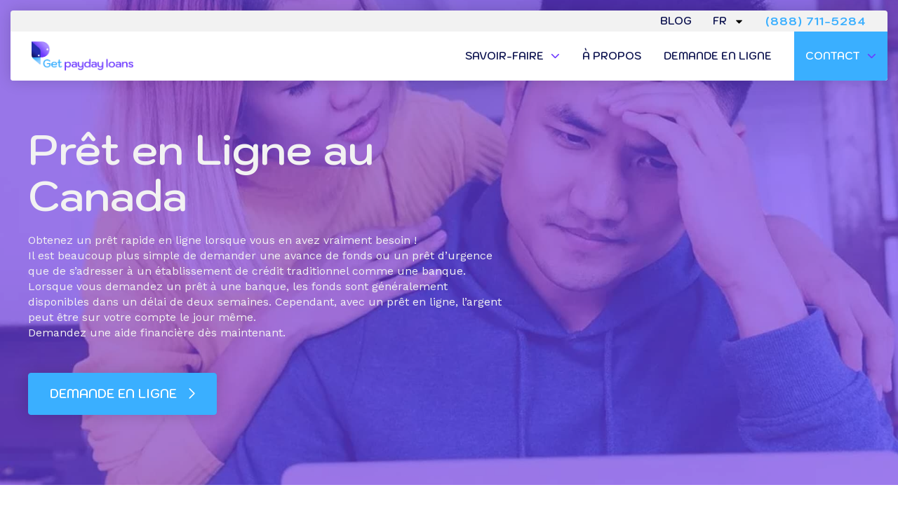

--- FILE ---
content_type: text/html; charset=UTF-8
request_url: https://getpaydayloans.ca/fr/pret-en-ligne/
body_size: 20714
content:
<!doctype html>
<html lang="fr-CA" prefix="og: https://ogp.me/ns#">
<head><style>img.lazy{min-height:1px}</style><link href="https://getpaydayloans.ca/wp-content/plugins/w3-total-cache/pub/js/lazyload.min.js" as="script">
	<meta charset="UTF-8">
	<meta name="viewport" content="width=device-width, initial-scale=1">
	<link rel="profile" href="https://gmpg.org/xfn/11">
		<style>img:is([sizes="auto" i], [sizes^="auto," i]) { contain-intrinsic-size: 3000px 1500px }</style>
	
<!-- Search Engine Optimization by Rank Math - https://rankmath.com/ -->
<title>Prêt en Ligne au Canada | Demande en Ligne | Get Payday Loans</title>
<meta name="description" content="Demandez aujourd&#039;hui un prêt en ligne avec Get Payday Loans. Recevez l&#039;argent en un jour. Remplissez notre formulaire en ligne aujourd&#039;hui!"/>
<meta name="robots" content="follow, index, max-snippet:-1, max-video-preview:-1, max-image-preview:large"/>
<link rel="canonical" href="https://getpaydayloans.ca/fr/pret-en-ligne/" />
<meta property="og:locale" content="fr_CA" />
<meta property="og:type" content="article" />
<meta property="og:title" content="Prêt en Ligne au Canada | Demande en Ligne | Get Payday Loans" />
<meta property="og:description" content="Demandez aujourd&#039;hui un prêt en ligne avec Get Payday Loans. Recevez l&#039;argent en un jour. Remplissez notre formulaire en ligne aujourd&#039;hui!" />
<meta property="og:url" content="https://getpaydayloans.ca/fr/pret-en-ligne/" />
<meta property="og:site_name" content="Get payday loans" />
<meta property="og:updated_time" content="2023-02-13T21:30:06+00:00" />
<meta property="og:image" content="https://getpaydayloans.ca/wp-content/uploads/2022/08/pret-urgent-en-ligne-canada.jpg" />
<meta property="og:image:secure_url" content="https://getpaydayloans.ca/wp-content/uploads/2022/08/pret-urgent-en-ligne-canada.jpg" />
<meta property="og:image:width" content="1920" />
<meta property="og:image:height" content="1080" />
<meta property="og:image:alt" content="Prêt urgent au Canada" />
<meta property="og:image:type" content="image/jpeg" />
<meta name="twitter:card" content="summary_large_image" />
<meta name="twitter:title" content="Prêt en Ligne au Canada | Demande en Ligne | Get Payday Loans" />
<meta name="twitter:description" content="Demandez aujourd&#039;hui un prêt en ligne avec Get Payday Loans. Recevez l&#039;argent en un jour. Remplissez notre formulaire en ligne aujourd&#039;hui!" />
<meta name="twitter:image" content="https://getpaydayloans.ca/wp-content/uploads/2022/08/pret-urgent-en-ligne-canada.jpg" />
<script type="application/ld+json" class="rank-math-schema">{"@context":"https://schema.org","@graph":[{"@type":"BreadcrumbList","@id":"https://getpaydayloans.ca/fr/pret-en-ligne/#breadcrumb","itemListElement":[{"@type":"ListItem","position":"1","item":{"@id":"https://getpaydayloans.ca","name":"Home"}},{"@type":"ListItem","position":"2","item":{"@id":"https://getpaydayloans.ca/fr/services/","name":"Services"}},{"@type":"ListItem","position":"3","item":{"@id":"https://getpaydayloans.ca/fr/pret-en-ligne/","name":"Pr\u00eat en Ligne"}}]}]}</script>
<!-- /Rank Math WordPress SEO plugin -->

<link rel='dns-prefetch' href='//www.googletagmanager.com' />
<link rel='dns-prefetch' href='//fonts.googleapis.com' />
<link rel="alternate" type="application/rss+xml" title="Get payday loans &raquo; Flux" href="https://getpaydayloans.ca/fr/feed/" />
<link rel="alternate" type="application/rss+xml" title="Get payday loans &raquo; Flux des commentaires" href="https://getpaydayloans.ca/fr/comments/feed/" />
<script>
window._wpemojiSettings = {"baseUrl":"https:\/\/s.w.org\/images\/core\/emoji\/16.0.1\/72x72\/","ext":".png","svgUrl":"https:\/\/s.w.org\/images\/core\/emoji\/16.0.1\/svg\/","svgExt":".svg","source":{"concatemoji":"https:\/\/getpaydayloans.ca\/wp-includes\/js\/wp-emoji-release.min.js?ver=6.8.3"}};
/*! This file is auto-generated */
!function(s,n){var o,i,e;function c(e){try{var t={supportTests:e,timestamp:(new Date).valueOf()};sessionStorage.setItem(o,JSON.stringify(t))}catch(e){}}function p(e,t,n){e.clearRect(0,0,e.canvas.width,e.canvas.height),e.fillText(t,0,0);var t=new Uint32Array(e.getImageData(0,0,e.canvas.width,e.canvas.height).data),a=(e.clearRect(0,0,e.canvas.width,e.canvas.height),e.fillText(n,0,0),new Uint32Array(e.getImageData(0,0,e.canvas.width,e.canvas.height).data));return t.every(function(e,t){return e===a[t]})}function u(e,t){e.clearRect(0,0,e.canvas.width,e.canvas.height),e.fillText(t,0,0);for(var n=e.getImageData(16,16,1,1),a=0;a<n.data.length;a++)if(0!==n.data[a])return!1;return!0}function f(e,t,n,a){switch(t){case"flag":return n(e,"\ud83c\udff3\ufe0f\u200d\u26a7\ufe0f","\ud83c\udff3\ufe0f\u200b\u26a7\ufe0f")?!1:!n(e,"\ud83c\udde8\ud83c\uddf6","\ud83c\udde8\u200b\ud83c\uddf6")&&!n(e,"\ud83c\udff4\udb40\udc67\udb40\udc62\udb40\udc65\udb40\udc6e\udb40\udc67\udb40\udc7f","\ud83c\udff4\u200b\udb40\udc67\u200b\udb40\udc62\u200b\udb40\udc65\u200b\udb40\udc6e\u200b\udb40\udc67\u200b\udb40\udc7f");case"emoji":return!a(e,"\ud83e\udedf")}return!1}function g(e,t,n,a){var r="undefined"!=typeof WorkerGlobalScope&&self instanceof WorkerGlobalScope?new OffscreenCanvas(300,150):s.createElement("canvas"),o=r.getContext("2d",{willReadFrequently:!0}),i=(o.textBaseline="top",o.font="600 32px Arial",{});return e.forEach(function(e){i[e]=t(o,e,n,a)}),i}function t(e){var t=s.createElement("script");t.src=e,t.defer=!0,s.head.appendChild(t)}"undefined"!=typeof Promise&&(o="wpEmojiSettingsSupports",i=["flag","emoji"],n.supports={everything:!0,everythingExceptFlag:!0},e=new Promise(function(e){s.addEventListener("DOMContentLoaded",e,{once:!0})}),new Promise(function(t){var n=function(){try{var e=JSON.parse(sessionStorage.getItem(o));if("object"==typeof e&&"number"==typeof e.timestamp&&(new Date).valueOf()<e.timestamp+604800&&"object"==typeof e.supportTests)return e.supportTests}catch(e){}return null}();if(!n){if("undefined"!=typeof Worker&&"undefined"!=typeof OffscreenCanvas&&"undefined"!=typeof URL&&URL.createObjectURL&&"undefined"!=typeof Blob)try{var e="postMessage("+g.toString()+"("+[JSON.stringify(i),f.toString(),p.toString(),u.toString()].join(",")+"));",a=new Blob([e],{type:"text/javascript"}),r=new Worker(URL.createObjectURL(a),{name:"wpTestEmojiSupports"});return void(r.onmessage=function(e){c(n=e.data),r.terminate(),t(n)})}catch(e){}c(n=g(i,f,p,u))}t(n)}).then(function(e){for(var t in e)n.supports[t]=e[t],n.supports.everything=n.supports.everything&&n.supports[t],"flag"!==t&&(n.supports.everythingExceptFlag=n.supports.everythingExceptFlag&&n.supports[t]);n.supports.everythingExceptFlag=n.supports.everythingExceptFlag&&!n.supports.flag,n.DOMReady=!1,n.readyCallback=function(){n.DOMReady=!0}}).then(function(){return e}).then(function(){var e;n.supports.everything||(n.readyCallback(),(e=n.source||{}).concatemoji?t(e.concatemoji):e.wpemoji&&e.twemoji&&(t(e.twemoji),t(e.wpemoji)))}))}((window,document),window._wpemojiSettings);
</script>
<link rel='stylesheet' id='osmose-repeat-anything-slick-css' href='https://getpaydayloans.ca/wp-content/plugins/osmose-elementor-addon-main//widgets/osmose-repeat-anything/assets/slick/slick.css?ver=1.8.1' media='all' />
<link rel='stylesheet' id='osmose-repeat-anything-slick-theme-css' href='https://getpaydayloans.ca/wp-content/plugins/osmose-elementor-addon-main//widgets/osmose-repeat-anything/assets/slick/slick-theme.css?ver=1.8.1' media='all' />
<style id='wp-emoji-styles-inline-css'>

	img.wp-smiley, img.emoji {
		display: inline !important;
		border: none !important;
		box-shadow: none !important;
		height: 1em !important;
		width: 1em !important;
		margin: 0 0.07em !important;
		vertical-align: -0.1em !important;
		background: none !important;
		padding: 0 !important;
	}
</style>
<link rel='stylesheet' id='wp-block-library-css' href='https://getpaydayloans.ca/wp-includes/css/dist/block-library/style.min.css?ver=6.8.3' media='all' />
<style id='global-styles-inline-css'>
:root{--wp--preset--aspect-ratio--square: 1;--wp--preset--aspect-ratio--4-3: 4/3;--wp--preset--aspect-ratio--3-4: 3/4;--wp--preset--aspect-ratio--3-2: 3/2;--wp--preset--aspect-ratio--2-3: 2/3;--wp--preset--aspect-ratio--16-9: 16/9;--wp--preset--aspect-ratio--9-16: 9/16;--wp--preset--color--black: #000000;--wp--preset--color--cyan-bluish-gray: #abb8c3;--wp--preset--color--white: #ffffff;--wp--preset--color--pale-pink: #f78da7;--wp--preset--color--vivid-red: #cf2e2e;--wp--preset--color--luminous-vivid-orange: #ff6900;--wp--preset--color--luminous-vivid-amber: #fcb900;--wp--preset--color--light-green-cyan: #7bdcb5;--wp--preset--color--vivid-green-cyan: #00d084;--wp--preset--color--pale-cyan-blue: #8ed1fc;--wp--preset--color--vivid-cyan-blue: #0693e3;--wp--preset--color--vivid-purple: #9b51e0;--wp--preset--gradient--vivid-cyan-blue-to-vivid-purple: linear-gradient(135deg,rgba(6,147,227,1) 0%,rgb(155,81,224) 100%);--wp--preset--gradient--light-green-cyan-to-vivid-green-cyan: linear-gradient(135deg,rgb(122,220,180) 0%,rgb(0,208,130) 100%);--wp--preset--gradient--luminous-vivid-amber-to-luminous-vivid-orange: linear-gradient(135deg,rgba(252,185,0,1) 0%,rgba(255,105,0,1) 100%);--wp--preset--gradient--luminous-vivid-orange-to-vivid-red: linear-gradient(135deg,rgba(255,105,0,1) 0%,rgb(207,46,46) 100%);--wp--preset--gradient--very-light-gray-to-cyan-bluish-gray: linear-gradient(135deg,rgb(238,238,238) 0%,rgb(169,184,195) 100%);--wp--preset--gradient--cool-to-warm-spectrum: linear-gradient(135deg,rgb(74,234,220) 0%,rgb(151,120,209) 20%,rgb(207,42,186) 40%,rgb(238,44,130) 60%,rgb(251,105,98) 80%,rgb(254,248,76) 100%);--wp--preset--gradient--blush-light-purple: linear-gradient(135deg,rgb(255,206,236) 0%,rgb(152,150,240) 100%);--wp--preset--gradient--blush-bordeaux: linear-gradient(135deg,rgb(254,205,165) 0%,rgb(254,45,45) 50%,rgb(107,0,62) 100%);--wp--preset--gradient--luminous-dusk: linear-gradient(135deg,rgb(255,203,112) 0%,rgb(199,81,192) 50%,rgb(65,88,208) 100%);--wp--preset--gradient--pale-ocean: linear-gradient(135deg,rgb(255,245,203) 0%,rgb(182,227,212) 50%,rgb(51,167,181) 100%);--wp--preset--gradient--electric-grass: linear-gradient(135deg,rgb(202,248,128) 0%,rgb(113,206,126) 100%);--wp--preset--gradient--midnight: linear-gradient(135deg,rgb(2,3,129) 0%,rgb(40,116,252) 100%);--wp--preset--font-size--small: 13px;--wp--preset--font-size--medium: 20px;--wp--preset--font-size--large: 36px;--wp--preset--font-size--x-large: 42px;--wp--preset--spacing--20: 0.44rem;--wp--preset--spacing--30: 0.67rem;--wp--preset--spacing--40: 1rem;--wp--preset--spacing--50: 1.5rem;--wp--preset--spacing--60: 2.25rem;--wp--preset--spacing--70: 3.38rem;--wp--preset--spacing--80: 5.06rem;--wp--preset--shadow--natural: 6px 6px 9px rgba(0, 0, 0, 0.2);--wp--preset--shadow--deep: 12px 12px 50px rgba(0, 0, 0, 0.4);--wp--preset--shadow--sharp: 6px 6px 0px rgba(0, 0, 0, 0.2);--wp--preset--shadow--outlined: 6px 6px 0px -3px rgba(255, 255, 255, 1), 6px 6px rgba(0, 0, 0, 1);--wp--preset--shadow--crisp: 6px 6px 0px rgba(0, 0, 0, 1);}:root { --wp--style--global--content-size: 800px;--wp--style--global--wide-size: 1200px; }:where(body) { margin: 0; }.wp-site-blocks > .alignleft { float: left; margin-right: 2em; }.wp-site-blocks > .alignright { float: right; margin-left: 2em; }.wp-site-blocks > .aligncenter { justify-content: center; margin-left: auto; margin-right: auto; }:where(.wp-site-blocks) > * { margin-block-start: 24px; margin-block-end: 0; }:where(.wp-site-blocks) > :first-child { margin-block-start: 0; }:where(.wp-site-blocks) > :last-child { margin-block-end: 0; }:root { --wp--style--block-gap: 24px; }:root :where(.is-layout-flow) > :first-child{margin-block-start: 0;}:root :where(.is-layout-flow) > :last-child{margin-block-end: 0;}:root :where(.is-layout-flow) > *{margin-block-start: 24px;margin-block-end: 0;}:root :where(.is-layout-constrained) > :first-child{margin-block-start: 0;}:root :where(.is-layout-constrained) > :last-child{margin-block-end: 0;}:root :where(.is-layout-constrained) > *{margin-block-start: 24px;margin-block-end: 0;}:root :where(.is-layout-flex){gap: 24px;}:root :where(.is-layout-grid){gap: 24px;}.is-layout-flow > .alignleft{float: left;margin-inline-start: 0;margin-inline-end: 2em;}.is-layout-flow > .alignright{float: right;margin-inline-start: 2em;margin-inline-end: 0;}.is-layout-flow > .aligncenter{margin-left: auto !important;margin-right: auto !important;}.is-layout-constrained > .alignleft{float: left;margin-inline-start: 0;margin-inline-end: 2em;}.is-layout-constrained > .alignright{float: right;margin-inline-start: 2em;margin-inline-end: 0;}.is-layout-constrained > .aligncenter{margin-left: auto !important;margin-right: auto !important;}.is-layout-constrained > :where(:not(.alignleft):not(.alignright):not(.alignfull)){max-width: var(--wp--style--global--content-size);margin-left: auto !important;margin-right: auto !important;}.is-layout-constrained > .alignwide{max-width: var(--wp--style--global--wide-size);}body .is-layout-flex{display: flex;}.is-layout-flex{flex-wrap: wrap;align-items: center;}.is-layout-flex > :is(*, div){margin: 0;}body .is-layout-grid{display: grid;}.is-layout-grid > :is(*, div){margin: 0;}body{padding-top: 0px;padding-right: 0px;padding-bottom: 0px;padding-left: 0px;}a:where(:not(.wp-element-button)){text-decoration: underline;}:root :where(.wp-element-button, .wp-block-button__link){background-color: #32373c;border-width: 0;color: #fff;font-family: inherit;font-size: inherit;line-height: inherit;padding: calc(0.667em + 2px) calc(1.333em + 2px);text-decoration: none;}.has-black-color{color: var(--wp--preset--color--black) !important;}.has-cyan-bluish-gray-color{color: var(--wp--preset--color--cyan-bluish-gray) !important;}.has-white-color{color: var(--wp--preset--color--white) !important;}.has-pale-pink-color{color: var(--wp--preset--color--pale-pink) !important;}.has-vivid-red-color{color: var(--wp--preset--color--vivid-red) !important;}.has-luminous-vivid-orange-color{color: var(--wp--preset--color--luminous-vivid-orange) !important;}.has-luminous-vivid-amber-color{color: var(--wp--preset--color--luminous-vivid-amber) !important;}.has-light-green-cyan-color{color: var(--wp--preset--color--light-green-cyan) !important;}.has-vivid-green-cyan-color{color: var(--wp--preset--color--vivid-green-cyan) !important;}.has-pale-cyan-blue-color{color: var(--wp--preset--color--pale-cyan-blue) !important;}.has-vivid-cyan-blue-color{color: var(--wp--preset--color--vivid-cyan-blue) !important;}.has-vivid-purple-color{color: var(--wp--preset--color--vivid-purple) !important;}.has-black-background-color{background-color: var(--wp--preset--color--black) !important;}.has-cyan-bluish-gray-background-color{background-color: var(--wp--preset--color--cyan-bluish-gray) !important;}.has-white-background-color{background-color: var(--wp--preset--color--white) !important;}.has-pale-pink-background-color{background-color: var(--wp--preset--color--pale-pink) !important;}.has-vivid-red-background-color{background-color: var(--wp--preset--color--vivid-red) !important;}.has-luminous-vivid-orange-background-color{background-color: var(--wp--preset--color--luminous-vivid-orange) !important;}.has-luminous-vivid-amber-background-color{background-color: var(--wp--preset--color--luminous-vivid-amber) !important;}.has-light-green-cyan-background-color{background-color: var(--wp--preset--color--light-green-cyan) !important;}.has-vivid-green-cyan-background-color{background-color: var(--wp--preset--color--vivid-green-cyan) !important;}.has-pale-cyan-blue-background-color{background-color: var(--wp--preset--color--pale-cyan-blue) !important;}.has-vivid-cyan-blue-background-color{background-color: var(--wp--preset--color--vivid-cyan-blue) !important;}.has-vivid-purple-background-color{background-color: var(--wp--preset--color--vivid-purple) !important;}.has-black-border-color{border-color: var(--wp--preset--color--black) !important;}.has-cyan-bluish-gray-border-color{border-color: var(--wp--preset--color--cyan-bluish-gray) !important;}.has-white-border-color{border-color: var(--wp--preset--color--white) !important;}.has-pale-pink-border-color{border-color: var(--wp--preset--color--pale-pink) !important;}.has-vivid-red-border-color{border-color: var(--wp--preset--color--vivid-red) !important;}.has-luminous-vivid-orange-border-color{border-color: var(--wp--preset--color--luminous-vivid-orange) !important;}.has-luminous-vivid-amber-border-color{border-color: var(--wp--preset--color--luminous-vivid-amber) !important;}.has-light-green-cyan-border-color{border-color: var(--wp--preset--color--light-green-cyan) !important;}.has-vivid-green-cyan-border-color{border-color: var(--wp--preset--color--vivid-green-cyan) !important;}.has-pale-cyan-blue-border-color{border-color: var(--wp--preset--color--pale-cyan-blue) !important;}.has-vivid-cyan-blue-border-color{border-color: var(--wp--preset--color--vivid-cyan-blue) !important;}.has-vivid-purple-border-color{border-color: var(--wp--preset--color--vivid-purple) !important;}.has-vivid-cyan-blue-to-vivid-purple-gradient-background{background: var(--wp--preset--gradient--vivid-cyan-blue-to-vivid-purple) !important;}.has-light-green-cyan-to-vivid-green-cyan-gradient-background{background: var(--wp--preset--gradient--light-green-cyan-to-vivid-green-cyan) !important;}.has-luminous-vivid-amber-to-luminous-vivid-orange-gradient-background{background: var(--wp--preset--gradient--luminous-vivid-amber-to-luminous-vivid-orange) !important;}.has-luminous-vivid-orange-to-vivid-red-gradient-background{background: var(--wp--preset--gradient--luminous-vivid-orange-to-vivid-red) !important;}.has-very-light-gray-to-cyan-bluish-gray-gradient-background{background: var(--wp--preset--gradient--very-light-gray-to-cyan-bluish-gray) !important;}.has-cool-to-warm-spectrum-gradient-background{background: var(--wp--preset--gradient--cool-to-warm-spectrum) !important;}.has-blush-light-purple-gradient-background{background: var(--wp--preset--gradient--blush-light-purple) !important;}.has-blush-bordeaux-gradient-background{background: var(--wp--preset--gradient--blush-bordeaux) !important;}.has-luminous-dusk-gradient-background{background: var(--wp--preset--gradient--luminous-dusk) !important;}.has-pale-ocean-gradient-background{background: var(--wp--preset--gradient--pale-ocean) !important;}.has-electric-grass-gradient-background{background: var(--wp--preset--gradient--electric-grass) !important;}.has-midnight-gradient-background{background: var(--wp--preset--gradient--midnight) !important;}.has-small-font-size{font-size: var(--wp--preset--font-size--small) !important;}.has-medium-font-size{font-size: var(--wp--preset--font-size--medium) !important;}.has-large-font-size{font-size: var(--wp--preset--font-size--large) !important;}.has-x-large-font-size{font-size: var(--wp--preset--font-size--x-large) !important;}
:root :where(.wp-block-pullquote){font-size: 1.5em;line-height: 1.6;}
</style>
<link rel='stylesheet' id='wpml-legacy-horizontal-list-0-css' href='https://getpaydayloans.ca/wp-content/plugins/sitepress-multilingual-cms/templates/language-switchers/legacy-list-horizontal/style.min.css?ver=1' media='all' />
<link rel='stylesheet' id='wpml-menu-item-0-css' href='https://getpaydayloans.ca/wp-content/plugins/sitepress-multilingual-cms/templates/language-switchers/menu-item/style.min.css?ver=1' media='all' />
<link rel='stylesheet' id='hello-elementor-css' href='https://getpaydayloans.ca/wp-content/themes/hello-elementor/assets/css/reset.css?ver=3.4.4' media='all' />
<link rel='stylesheet' id='hello-elementor-theme-style-css' href='https://getpaydayloans.ca/wp-content/themes/hello-elementor/assets/css/theme.css?ver=3.4.4' media='all' />
<link rel='stylesheet' id='hello-elementor-header-footer-css' href='https://getpaydayloans.ca/wp-content/themes/hello-elementor/assets/css/header-footer.css?ver=3.4.4' media='all' />
<link rel='stylesheet' id='elementor-frontend-css' href='https://getpaydayloans.ca/wp-content/plugins/elementor/assets/css/frontend.min.css?ver=3.34.0' media='all' />
<style id='elementor-frontend-inline-css'>
.elementor-405 .elementor-element.elementor-element-09b6ca9:not(.elementor-motion-effects-element-type-background), .elementor-405 .elementor-element.elementor-element-09b6ca9 > .elementor-motion-effects-container > .elementor-motion-effects-layer{background-image:url("https://getpaydayloans.ca/wp-content/uploads/2022/08/pret-urgent-en-ligne-canada.jpg");}.elementor-405 .elementor-element.elementor-element-597c453:not(.elementor-motion-effects-element-type-background) > .elementor-widget-wrap, .elementor-405 .elementor-element.elementor-element-597c453 > .elementor-widget-wrap > .elementor-motion-effects-container > .elementor-motion-effects-layer{background-image:url("https://getpaydayloans.ca/wp-content/uploads/2022/07/img-FAQ.jpg");}
</style>
<link rel='stylesheet' id='widget-nav-menu-css' href='https://getpaydayloans.ca/wp-content/plugins/elementor-pro/assets/css/widget-nav-menu.min.css?ver=3.34.0' media='all' />
<link rel='stylesheet' id='widget-heading-css' href='https://getpaydayloans.ca/wp-content/plugins/elementor/assets/css/widget-heading.min.css?ver=3.34.0' media='all' />
<link rel='stylesheet' id='widget-image-css' href='https://getpaydayloans.ca/wp-content/plugins/elementor/assets/css/widget-image.min.css?ver=3.34.0' media='all' />
<link rel='stylesheet' id='swiper-css' href='https://getpaydayloans.ca/wp-content/plugins/elementor/assets/lib/swiper/v8/css/swiper.min.css?ver=8.4.5' media='all' />
<link rel='stylesheet' id='e-swiper-css' href='https://getpaydayloans.ca/wp-content/plugins/elementor/assets/css/conditionals/e-swiper.min.css?ver=3.34.0' media='all' />
<link rel='stylesheet' id='e-sticky-css' href='https://getpaydayloans.ca/wp-content/plugins/elementor-pro/assets/css/modules/sticky.min.css?ver=3.34.0' media='all' />
<link rel='stylesheet' id='widget-google_maps-css' href='https://getpaydayloans.ca/wp-content/plugins/elementor/assets/css/widget-google_maps.min.css?ver=3.34.0' media='all' />
<link rel='stylesheet' id='widget-divider-css' href='https://getpaydayloans.ca/wp-content/plugins/elementor/assets/css/widget-divider.min.css?ver=3.34.0' media='all' />
<link rel='stylesheet' id='elementor-post-7-css' href='https://getpaydayloans.ca/wp-content/uploads/elementor/css/post-7.css?ver=1768926599' media='all' />
<link rel='stylesheet' id='font-awesome-5-all-css' href='https://getpaydayloans.ca/wp-content/plugins/elementor/assets/lib/font-awesome/css/all.min.css?ver=3.34.0' media='all' />
<link rel='stylesheet' id='font-awesome-4-shim-css' href='https://getpaydayloans.ca/wp-content/plugins/elementor/assets/lib/font-awesome/css/v4-shims.min.css?ver=3.34.0' media='all' />
<link rel='stylesheet' id='elementor-post-217-css' href='https://getpaydayloans.ca/wp-content/uploads/elementor/css/post-217.css?ver=1768926600' media='all' />
<link rel='stylesheet' id='elementor-post-234-css' href='https://getpaydayloans.ca/wp-content/uploads/elementor/css/post-234.css?ver=1768926600' media='all' />
<link rel='stylesheet' id='elementor-post-405-css' href='https://getpaydayloans.ca/wp-content/uploads/elementor/css/post-405.css?ver=1768926600' media='all' />
<link rel='stylesheet' id='oea-styles-css' href='https://getpaydayloans.ca/wp-content/uploads/oea/css/oea_styles.css?ver=1769300380' media='all' />
<link rel='stylesheet' id='hello-elementor-child-style-css' href='https://getpaydayloans.ca/wp-content/themes/hello-theme-child-master/style.css?ver=1.0.0' media='all' />
<link rel='stylesheet' id='slick-css' href='https://getpaydayloans.ca/wp-content/themes/hello-theme-child-master/lib/slick/slick.css?ver=1.8.1' media='all' />
<link rel='stylesheet' id='slick-theme-css' href='https://getpaydayloans.ca/wp-content/themes/hello-theme-child-master/lib/slick/slick-theme.css?ver=1.8.1' media='all' />
<link rel='stylesheet' id='fonts-northstar-css' href='https://fonts.googleapis.com/css2?family=Kodchasan%3Awght%40600%3B700&#038;display=swap&#038;ver=1' media='all' />
<link rel='stylesheet' id='fonts-northstar-2-css' href='https://fonts.googleapis.com/css2?family=Work+Sans%3Awght%40300%3B400&#038;display=swap&#038;ver=1' media='all' />
<link rel='stylesheet' id='combustible-mega-menu-css' href='https://getpaydayloans.ca/wp-content/themes/hello-theme-child-master/assets/css/combustible-mega-menu.css?ver=1.0.0' media='all' />
<link rel='stylesheet' id='elementor-gf-local-inter-css' href='https://getpaydayloans.ca/wp-content/uploads/elementor/google-fonts/css/inter.css?ver=1747807890' media='all' />
<script id="wpml-cookie-js-extra">
var wpml_cookies = {"wp-wpml_current_language":{"value":"fr","expires":1,"path":"\/"}};
var wpml_cookies = {"wp-wpml_current_language":{"value":"fr","expires":1,"path":"\/"}};
</script>
<script src="https://getpaydayloans.ca/wp-content/plugins/sitepress-multilingual-cms/res/js/cookies/language-cookie.js?ver=486900" id="wpml-cookie-js" defer data-wp-strategy="defer"></script>
<script src="https://getpaydayloans.ca/wp-includes/js/jquery/jquery.min.js?ver=3.7.1" id="jquery-core-js"></script>
<script src="https://getpaydayloans.ca/wp-includes/js/jquery/jquery-migrate.min.js?ver=3.4.1" id="jquery-migrate-js"></script>
<script src="https://getpaydayloans.ca/wp-content/plugins/elementor/assets/lib/font-awesome/js/v4-shims.min.js?ver=3.34.0" id="font-awesome-4-shim-js"></script>

<!-- Google tag (gtag.js) snippet added by Site Kit -->
<!-- Google Analytics snippet added by Site Kit -->
<script src="https://www.googletagmanager.com/gtag/js?id=GT-5TPW785" id="google_gtagjs-js" async></script>
<script id="google_gtagjs-js-after">
window.dataLayer = window.dataLayer || [];function gtag(){dataLayer.push(arguments);}
gtag("set","linker",{"domains":["getpaydayloans.ca"]});
gtag("js", new Date());
gtag("set", "developer_id.dZTNiMT", true);
gtag("config", "GT-5TPW785", {"googlesitekit_post_type":"oea-services"});
 window._googlesitekit = window._googlesitekit || {}; window._googlesitekit.throttledEvents = []; window._googlesitekit.gtagEvent = (name, data) => { var key = JSON.stringify( { name, data } ); if ( !! window._googlesitekit.throttledEvents[ key ] ) { return; } window._googlesitekit.throttledEvents[ key ] = true; setTimeout( () => { delete window._googlesitekit.throttledEvents[ key ]; }, 5 ); gtag( "event", name, { ...data, event_source: "site-kit" } ); };
</script>
<link rel="https://api.w.org/" href="https://getpaydayloans.ca/fr/wp-json/" /><link rel="alternate" title="JSON" type="application/json" href="https://getpaydayloans.ca/fr/wp-json/wp/v2/oea-services/2223" /><link rel="EditURI" type="application/rsd+xml" title="RSD" href="https://getpaydayloans.ca/xmlrpc.php?rsd" />
<meta name="generator" content="WordPress 6.8.3" />
<link rel='shortlink' href='https://getpaydayloans.ca/fr/?p=2223' />
<link rel="alternate" title="oEmbed (JSON)" type="application/json+oembed" href="https://getpaydayloans.ca/fr/wp-json/oembed/1.0/embed?url=https%3A%2F%2Fgetpaydayloans.ca%2Ffr%2Fpret-en-ligne%2F" />
<link rel="alternate" title="oEmbed (XML)" type="text/xml+oembed" href="https://getpaydayloans.ca/fr/wp-json/oembed/1.0/embed?url=https%3A%2F%2Fgetpaydayloans.ca%2Ffr%2Fpret-en-ligne%2F&#038;format=xml" />
<meta name="generator" content="WPML ver:4.8.6 stt:1,4;" />
<meta name="generator" content="Site Kit by Google 1.170.0" /><link rel="llms-sitemap" href="https://getpaydayloans.ca/fr/llms.txt" />
<meta name="generator" content="Elementor 3.34.0; features: e_font_icon_svg, additional_custom_breakpoints; settings: css_print_method-external, google_font-enabled, font_display-swap">
<!-- Google Tag Manager -->
<script>(function(w,d,s,l,i){w[l]=w[l]||[];w[l].push({'gtm.start':
new Date().getTime(),event:'gtm.js'});var f=d.getElementsByTagName(s)[0],
j=d.createElement(s),dl=l!='dataLayer'?'&l='+l:'';j.async=true;j.src=
'https://www.googletagmanager.com/gtm.js?id='+i+dl;f.parentNode.insertBefore(j,f);
})(window,document,'script','dataLayer','GTM-KMC85SS');</script>
<!-- End Google Tag Manager -->
			<style>
				.e-con.e-parent:nth-of-type(n+4):not(.e-lazyloaded):not(.e-no-lazyload),
				.e-con.e-parent:nth-of-type(n+4):not(.e-lazyloaded):not(.e-no-lazyload) * {
					background-image: none !important;
				}
				@media screen and (max-height: 1024px) {
					.e-con.e-parent:nth-of-type(n+3):not(.e-lazyloaded):not(.e-no-lazyload),
					.e-con.e-parent:nth-of-type(n+3):not(.e-lazyloaded):not(.e-no-lazyload) * {
						background-image: none !important;
					}
				}
				@media screen and (max-height: 640px) {
					.e-con.e-parent:nth-of-type(n+2):not(.e-lazyloaded):not(.e-no-lazyload),
					.e-con.e-parent:nth-of-type(n+2):not(.e-lazyloaded):not(.e-no-lazyload) * {
						background-image: none !important;
					}
				}
			</style>
			<script>
document.addEventListener("DOMContentLoaded", function () {
  const oldText = "+1 866 985 4817";
  const oldTextAlt = "+1-866-985-4817";
  const newText = "(888) 711-5284";

  const oldTelRaw = "+18669854817";
  const newTelRaw = "+18887115284";

  // Fix bad hrefs like <a href="https://+1 866 985 4817">
  document.querySelectorAll("a").forEach(function (link) {
    const href = link.getAttribute("href");

    if (href && href.includes("+1 866 985 4817")) {
      link.setAttribute("href", `tel:${newTelRaw}`);
      if (link.textContent.includes(oldText)) {
        link.textContent = newText;
      }
    }

    // Fix tel: links
    if (href && href.replace(/\s+/g, '').toLowerCase() === `tel:${oldTelRaw}`) {
      link.setAttribute("href", `tel:${newTelRaw}`);
      link.textContent = newText;
    }
  });

  // Replace plain text content
  function replaceTextNodes(node) {
    if (node.nodeType === Node.TEXT_NODE) {
      if (node.nodeValue.includes(oldText) || node.nodeValue.includes(oldTextAlt)) {
        node.nodeValue = node.nodeValue.replaceAll(oldText, newText).replaceAll(oldTextAlt, newText);
      }
    } else if (node.nodeType === Node.ELEMENT_NODE && !["SCRIPT", "STYLE", "NOSCRIPT"].includes(node.nodeName)) {
      node.childNodes.forEach(replaceTextNodes);
    }
  }

  replaceTextNodes(document.body);
});
	  </script>
<!-- Google Tag Manager snippet added by Site Kit -->
<script>
			( function( w, d, s, l, i ) {
				w[l] = w[l] || [];
				w[l].push( {'gtm.start': new Date().getTime(), event: 'gtm.js'} );
				var f = d.getElementsByTagName( s )[0],
					j = d.createElement( s ), dl = l != 'dataLayer' ? '&l=' + l : '';
				j.async = true;
				j.src = 'https://www.googletagmanager.com/gtm.js?id=' + i + dl;
				f.parentNode.insertBefore( j, f );
			} )( window, document, 'script', 'dataLayer', 'GTM-NB6Z96WS' );
			
</script>

<!-- End Google Tag Manager snippet added by Site Kit -->
<link rel="icon" href="https://getpaydayloans.ca/wp-content/uploads/2022/05/cropped-getpaydayloans-icone-32x32.png" sizes="32x32" />
<link rel="icon" href="https://getpaydayloans.ca/wp-content/uploads/2022/05/cropped-getpaydayloans-icone-192x192.png" sizes="192x192" />
<link rel="apple-touch-icon" href="https://getpaydayloans.ca/wp-content/uploads/2022/05/cropped-getpaydayloans-icone-180x180.png" />
<meta name="msapplication-TileImage" content="https://getpaydayloans.ca/wp-content/uploads/2022/05/cropped-getpaydayloans-icone-270x270.png" />
		<style id="wp-custom-css">
			#ui-datepicker-div {
	background: white;
  padding: 5px 10px 0px;
  border: 1px solid #80808047;
  border-radius: 10px;
}

.ui-datepicker-title {
	display: flex;
  gap: 10px;
  margin-bottom: 10px;
}

.display-none {
	display: none;
}

.ui-datepicker-prev {
	margin-right: 10px;
	margin-bottom: 10px;
}

#field_3_76 {
	display: block;
}

.gchoice {
	gap: 5px
}


@media screen and (max-width: 500px) {
	#ui-datepicker-div {
		left: 0 !important;
    right: 0;
		margin: 0 auto;
    max-width: 320px;
	}
	
	#ui-datepicker-div td,
	#ui-datepicker-div th {
		padding: 10px
	}
}

.post-meta,
.entry-meta,
.byline,
.posted-on,
.cat-links {
    display: none !important;
}

.post-meta,
.entry-meta,
.byline,
.posted-on,
.cat-links {
    display: none !important;
}
.comments-area, 
.comment-respond,
.comment-form,
.comment-reply-title,
.comment-notes,
.logged-in-as {
    display: none !important;
}		</style>
		</head>
<body class="wp-singular oea-services-template-default single single-oea-services postid-2223 wp-custom-logo wp-embed-responsive wp-theme-hello-elementor wp-child-theme-hello-theme-child-master hello-elementor-default elementor-default elementor-kit-7 elementor-page-405">

		<!-- Google Tag Manager (noscript) snippet added by Site Kit -->
		<noscript>
			<iframe src="https://www.googletagmanager.com/ns.html?id=GTM-NB6Z96WS" height="0" width="0" style="display:none;visibility:hidden"></iframe>
		</noscript>
		<!-- End Google Tag Manager (noscript) snippet added by Site Kit -->
		<!-- Google Tag Manager (noscript) -->
<noscript><iframe src="https://www.googletagmanager.com/ns.html?id=GTM-KMC85SS"
height="0" width="0" style="display:none;visibility:hidden"></iframe></noscript>
<!-- End Google Tag Manager (noscript) -->

<a class="skip-link screen-reader-text" href="#content">Aller au contenu</a>

		<header data-elementor-type="header" data-elementor-id="217" class="elementor elementor-217 elementor-location-header" data-elementor-post-type="elementor_library">
					<section class="elementor-section elementor-top-section elementor-element elementor-element-1584d1ce elementor-section-full_width menu-1 bg-light border-radius box-shadow elementor-section-height-default elementor-section-height-default" data-id="1584d1ce" data-element_type="section" data-settings="{&quot;sticky&quot;:&quot;top&quot;,&quot;sticky_on&quot;:[&quot;tablet&quot;,&quot;mobile&quot;],&quot;sticky_offset&quot;:0,&quot;sticky_effects_offset&quot;:0,&quot;sticky_anchor_link_offset&quot;:0}">
						<div class="elementor-container elementor-column-gap-no">
					<div class="elementor-column elementor-col-100 elementor-top-column elementor-element elementor-element-422f2a72" data-id="422f2a72" data-element_type="column">
			<div class="elementor-widget-wrap elementor-element-populated">
						<div class="elementor-element elementor-element-44d024c8 elementor-nav-menu__align-end elementor-nav-menu--dropdown-none text-primary menu-1-top elementor-widget__width-auto elementor-widget elementor-widget-nav-menu" data-id="44d024c8" data-element_type="widget" data-settings="{&quot;layout&quot;:&quot;horizontal&quot;,&quot;submenu_icon&quot;:{&quot;value&quot;:&quot;&lt;svg aria-hidden=\&quot;true\&quot; class=\&quot;e-font-icon-svg e-fas-caret-down\&quot; viewBox=\&quot;0 0 320 512\&quot; xmlns=\&quot;http:\/\/www.w3.org\/2000\/svg\&quot;&gt;&lt;path d=\&quot;M31.3 192h257.3c17.8 0 26.7 21.5 14.1 34.1L174.1 354.8c-7.8 7.8-20.5 7.8-28.3 0L17.2 226.1C4.6 213.5 13.5 192 31.3 192z\&quot;&gt;&lt;\/path&gt;&lt;\/svg&gt;&quot;,&quot;library&quot;:&quot;fa-solid&quot;}}" data-widget_type="nav-menu.default">
				<div class="elementor-widget-container">
								<nav aria-label="Menu" class="elementor-nav-menu--main elementor-nav-menu__container elementor-nav-menu--layout-horizontal e--pointer-none">
				<ul id="menu-1-44d024c8" class="elementor-nav-menu"><li class="menu-item menu-item-type-post_type menu-item-object-page current_page_parent menu-item-4105"><a href="https://getpaydayloans.ca/fr/blogue/" class="elementor-item">Blog</a></li>
<li class="menu-item wpml-ls-slot-13 wpml-ls-item wpml-ls-item-fr wpml-ls-current-language wpml-ls-menu-item wpml-ls-last-item menu-item-type-wpml_ls_menu_item menu-item-object-wpml_ls_menu_item menu-item-has-children menu-item-wpml-ls-13-fr"><a href="https://getpaydayloans.ca/fr/pret-en-ligne/" role="menuitem" class="elementor-item"><span class="wpml-ls-display">FR</span></a>
<ul class="sub-menu elementor-nav-menu--dropdown">
	<li class="menu-item wpml-ls-slot-13 wpml-ls-item wpml-ls-item-en wpml-ls-menu-item wpml-ls-first-item menu-item-type-wpml_ls_menu_item menu-item-object-wpml_ls_menu_item menu-item-wpml-ls-13-en"><a href="https://getpaydayloans.ca/online-loans/" title="Switch to EN" aria-label="Switch to EN" role="menuitem" class="elementor-sub-item"><span class="wpml-ls-display">EN</span></a></li>
</ul>
</li>
</ul>			</nav>
						<nav class="elementor-nav-menu--dropdown elementor-nav-menu__container" aria-hidden="true">
				<ul id="menu-2-44d024c8" class="elementor-nav-menu"><li class="menu-item menu-item-type-post_type menu-item-object-page current_page_parent menu-item-4105"><a href="https://getpaydayloans.ca/fr/blogue/" class="elementor-item" tabindex="-1">Blog</a></li>
<li class="menu-item wpml-ls-slot-13 wpml-ls-item wpml-ls-item-fr wpml-ls-current-language wpml-ls-menu-item wpml-ls-last-item menu-item-type-wpml_ls_menu_item menu-item-object-wpml_ls_menu_item menu-item-has-children menu-item-wpml-ls-13-fr"><a href="https://getpaydayloans.ca/fr/pret-en-ligne/" role="menuitem" class="elementor-item" tabindex="-1"><span class="wpml-ls-display">FR</span></a>
<ul class="sub-menu elementor-nav-menu--dropdown">
	<li class="menu-item wpml-ls-slot-13 wpml-ls-item wpml-ls-item-en wpml-ls-menu-item wpml-ls-first-item menu-item-type-wpml_ls_menu_item menu-item-object-wpml_ls_menu_item menu-item-wpml-ls-13-en"><a href="https://getpaydayloans.ca/online-loans/" title="Switch to EN" aria-label="Switch to EN" role="menuitem" class="elementor-sub-item" tabindex="-1"><span class="wpml-ls-display">EN</span></a></li>
</ul>
</li>
</ul>			</nav>
						</div>
				</div>
				<div class="elementor-element elementor-element-bf04a23 elementor-widget__width-auto subtitle text-secondary fs-1 elementor-hidden-mobile elementor-widget elementor-widget-heading" data-id="bf04a23" data-element_type="widget" data-widget_type="heading.default">
				<div class="elementor-widget-container">
					<span class="elementor-heading-title elementor-size-default"><a href="tel:+18669854817"><i class="fa-solid fa-phone pe-0-5"></i>+1-866-985-4817</a></span>				</div>
				</div>
				<section class="elementor-section elementor-inner-section elementor-element elementor-element-1900ce9a elementor-section-full_width bg-white menu-1-inner elementor-section-height-default elementor-section-height-default" data-id="1900ce9a" data-element_type="section">
						<div class="elementor-container elementor-column-gap-no">
					<div class="elementor-column elementor-col-50 elementor-inner-column elementor-element elementor-element-48642501" data-id="48642501" data-element_type="column">
			<div class="elementor-widget-wrap elementor-element-populated">
						<div class="elementor-element elementor-element-48d945d2 elementor-widget__width-initial elementor-widget elementor-widget-image" data-id="48d945d2" data-element_type="widget" data-widget_type="image.default">
				<div class="elementor-widget-container">
																<a href="/fr/">
							<img width="320" height="91" src="data:image/svg+xml,%3Csvg%20xmlns='http://www.w3.org/2000/svg'%20viewBox='0%200%20320%2091'%3E%3C/svg%3E" data-src="https://getpaydayloans.ca/wp-content/uploads/2024/07/logo_getpaydayloans.png" class="attachment-large size-large wp-image-4060 lazy" alt="Get Payday Loans Logo" data-srcset="https://getpaydayloans.ca/wp-content/uploads/2024/07/logo_getpaydayloans.png 320w, https://getpaydayloans.ca/wp-content/uploads/2024/07/logo_getpaydayloans-300x85.png 300w, https://getpaydayloans.ca/wp-content/uploads/2024/07/logo_getpaydayloans-50x14.png 50w, https://getpaydayloans.ca/wp-content/uploads/2024/07/logo_getpaydayloans-255x73.png 255w, https://getpaydayloans.ca/wp-content/uploads/2024/07/logo_getpaydayloans-125x36.png 125w, https://getpaydayloans.ca/wp-content/uploads/2024/07/logo_getpaydayloans-80x23.png 80w, https://getpaydayloans.ca/wp-content/uploads/2024/07/logo_getpaydayloans-305x87.png 305w, https://getpaydayloans.ca/wp-content/uploads/2024/07/logo_getpaydayloans-215x61.png 215w" data-sizes="(max-width: 320px) 100vw, 320px" />								</a>
															</div>
				</div>
					</div>
		</div>
				<div class="elementor-column elementor-col-50 elementor-inner-column elementor-element elementor-element-5cffb13" data-id="5cffb13" data-element_type="column">
			<div class="elementor-widget-wrap elementor-element-populated">
						<div class="elementor-element elementor-element-6e666db elementor-widget__width-auto menu-toggle btn-toggle-menu elementor-hidden-desktop elementor-widget elementor-widget-button" data-id="6e666db" data-element_type="widget" data-widget_type="button.default">
				<div class="elementor-widget-container">
									<div class="elementor-button-wrapper">
					<a class="elementor-button elementor-button-link elementor-size-xl" href="#">
						<span class="elementor-button-content-wrapper">
						<span class="elementor-button-icon">
				<i aria-hidden="true" class="far fa-bars"></i>			</span>
								</span>
					</a>
				</div>
								</div>
				</div>
				<div class="elementor-element elementor-element-cafb4eb elementor-widget__width-auto menu-1-main elementor-widget elementor-widget-wp-widget-nav_menu" data-id="cafb4eb" data-element_type="widget" data-widget_type="wp-widget-nav_menu.default">
				<div class="elementor-widget-container">
					<nav class="menu-menu_main-menu-fr-container" aria-label="Menu"><ul id="menu-menu_main-menu-fr" class="menu"><li id="menu-item-2865" class="menu-item menu-item-type-custom menu-item-object-custom current-menu-ancestor current-menu-parent menu-item-has-children menu-item-2865"><a><span>Savoir-faire</span></a>
<div class='outter-sub-menu'><ul class="sub-menu" data-depth=0>
	<li id="menu-item-2867" class="menu-item menu-item-type-post_type menu-item-object-oea-services menu-item-2867"><a href="https://getpaydayloans.ca/fr/pret-personnel-mauvais-credit/"><i class="fa-regular fa-globe"></i><span>Prêt personnel mauvais crédit au Canada</span></a></li>
	<li id="menu-item-2868" class="menu-item menu-item-type-post_type menu-item-object-oea-services menu-item-2868"><a href="https://getpaydayloans.ca/fr/pret-consolidation-dette/"><i class="fa-regular fa-globe"></i><span>Pret de consolidation de dette</span></a></li>
	<li id="menu-item-2869" class="menu-item menu-item-type-post_type menu-item-object-oea-services menu-item-2869"><a href="https://getpaydayloans.ca/fr/pret-urgent/"><i class="fa-regular fa-globe"></i><span>Demander un prêt urgent</span></a></li>
	<li id="menu-item-2993" class="menu-item menu-item-type-post_type menu-item-object-oea-services menu-item-2993"><a href="https://getpaydayloans.ca/fr/pret-sur-salaire/"><i class="fa-regular fa-globe"></i><span>Prêt sur salaire en ligne</span></a></li>
	<li id="menu-item-2866" class="menu-item menu-item-type-post_type menu-item-object-oea-services current-menu-item menu-item-2866"><a href="https://getpaydayloans.ca/fr/pret-en-ligne/" aria-current="page"><i class="fa-regular fa-globe"></i><span>Prêt en Ligne</span></a></li>
	<li id="menu-item-2995" class="menu-item menu-item-type-post_type menu-item-object-oea-services menu-item-2995"><a href="https://getpaydayloans.ca/fr/pret-sans-document/"><i class="fa-regular fa-globe"></i><span>Prêt sans document</span></a></li>
	<li id="menu-item-2996" class="menu-item menu-item-type-post_type menu-item-object-oea-services menu-item-2996"><a href="https://getpaydayloans.ca/fr/pret-long-terme-pour-mauvais-credit/"><i class="fa-regular fa-globe"></i><span>Prêt long terme pour mauvais crédit</span></a></li>
	<li id="menu-item-3010" class="menu-item menu-item-type-post_type menu-item-object-oea-services menu-item-3010"><a href="https://getpaydayloans.ca/fr/pret-express/"><i class="fa-regular fa-globe"></i><span>Prêt Express</span></a></li>
	<li id="menu-item-3011" class="menu-item menu-item-type-post_type menu-item-object-oea-services menu-item-3011"><a href="https://getpaydayloans.ca/fr/refaire-credit/"><i class="fa-regular fa-globe"></i><span>Refaire son crédit en ligne</span></a></li>
	<li id="menu-item-3012" class="menu-item menu-item-type-post_type menu-item-object-oea-services menu-item-3012"><a href="https://getpaydayloans.ca/fr/pret-sans-enquete-credit-aucun-cas-refuse/"><i class="fa-regular fa-globe"></i><span>Prêt sans enquête de crédit</span></a></li>
</ul>
</li>
<li id="menu-item-2882" class="main-link menu-item menu-item-type-post_type menu-item-object-page menu-item-2882"><a href="https://getpaydayloans.ca/fr/a-propos/"><span>À Propos</span></a></li>
<li id="menu-item-2982" class="menu-item menu-item-type-post_type menu-item-object-page menu-item-2982"><a href="https://getpaydayloans.ca/fr/demande-en-ligne/"><span>Demande en ligne</span></a></li>
<li id="menu-item-2887" class="main-link last-link menu-item menu-item-type-post_type menu-item-object-page menu-item-has-children menu-item-2887"><a href="https://getpaydayloans.ca/fr/contact/"><span>Contact</span></a>
<div class='outter-sub-menu'><ul class="sub-menu" data-depth=0>
	<li id="menu-item-2888" class="menu-item menu-item-type-post_type menu-item-object-page menu-item-2888"><a href="https://getpaydayloans.ca/fr/faq/"><span>FAQ</span></a></li>
</ul>
</li>
</ul></nav>				</div>
				</div>
					</div>
		</div>
					</div>
		</section>
					</div>
		</div>
					</div>
		</section>
				</header>
				<div data-elementor-type="single-post" data-elementor-id="405" class="elementor elementor-405 elementor-location-single post-2223 oea-services type-oea-services status-publish has-post-thumbnail hentry" data-elementor-post-type="elementor_library">
					<section class="elementor-section elementor-top-section elementor-element elementor-element-09b6ca9 bg-overlay-primary bg-overlay-6 z-index-1 dc-has-condition dc-condition-empty elementor-section-boxed elementor-section-height-default elementor-section-height-default" data-id="09b6ca9" data-element_type="section" data-settings="{&quot;background_background&quot;:&quot;classic&quot;}">
						<div class="elementor-container elementor-column-gap-no">
					<div class="elementor-column elementor-col-50 elementor-top-column elementor-element elementor-element-6f9ee14" data-id="6f9ee14" data-element_type="column">
			<div class="elementor-widget-wrap elementor-element-populated">
						<div class="elementor-element elementor-element-8d4b42b text-light hero-banner-1-content elementor-widget elementor-widget-text-editor" data-id="8d4b42b" data-element_type="widget" data-widget_type="text-editor.default">
				<div class="elementor-widget-container">
									<h1>Prêt en Ligne au Canada</h1>
<p>Obtenez un prêt rapide en ligne lorsque vous en avez vraiment besoin !<br />
Il est beaucoup plus simple de demander une avance de fonds ou un prêt d&rsquo;urgence que de s&rsquo;adresser à un établissement de crédit traditionnel comme une banque. Lorsque vous demandez un prêt à une banque, les fonds sont généralement disponibles dans un délai de deux semaines. Cependant, avec un prêt en ligne, l&rsquo;argent peut être sur votre compte le jour même.<br />
Demandez une aide financière dès maintenant.</p>
								</div>
				</div>
				<div class="elementor-element elementor-element-ef86154 btn btn-primary mt-2 dc-has-condition dc-condition-empty elementor-widget elementor-widget-button" data-id="ef86154" data-element_type="widget" data-widget_type="button.default">
				<div class="elementor-widget-container">
									<div class="elementor-button-wrapper">
					<a class="elementor-button elementor-button-link elementor-size-sm" href="/fr/demande-en-ligne/">
						<span class="elementor-button-content-wrapper">
									<span class="elementor-button-text">Demande en ligne</span>
					</span>
					</a>
				</div>
								</div>
				</div>
					</div>
		</div>
				<div class="elementor-column elementor-col-50 elementor-top-column elementor-element elementor-element-dd6697d" data-id="dd6697d" data-element_type="column">
			<div class="elementor-widget-wrap">
							</div>
		</div>
					</div>
		</section>
				<section class="elementor-section elementor-top-section elementor-element elementor-element-3faff73 bg-white elementor-hidden-desktop elementor-hidden-tablet elementor-hidden-mobile elementor-section-boxed elementor-section-height-default elementor-section-height-default" data-id="3faff73" data-element_type="section">
						<div class="elementor-container elementor-column-gap-no">
					<div class="elementor-column elementor-col-100 elementor-top-column elementor-element elementor-element-47fd631" data-id="47fd631" data-element_type="column">
			<div class="elementor-widget-wrap">
							</div>
		</div>
					</div>
		</section>
				<section class="elementor-section elementor-top-section elementor-element elementor-element-149e0fe4 elementor-section-full_width elementor-section-height-default elementor-section-height-default" data-id="149e0fe4" data-element_type="section">
						<div class="elementor-container elementor-column-gap-no">
					<div class="elementor-column elementor-col-100 elementor-top-column elementor-element elementor-element-13111f70" data-id="13111f70" data-element_type="column">
			<div class="elementor-widget-wrap elementor-element-populated">
						<div class="elementor-element elementor-element-3eb5ef2d elementor-widget elementor-widget-osmose-repeat-anything" data-id="3eb5ef2d" data-element_type="widget" data-widget_type="osmose-repeat-anything.default">
				<div class="elementor-widget-container">
					<div class='osmose-addon osmose-repeat-anything osmose-repeat-anything-content-services-wrapper content-52-ora-container' ><div class="content-52-ora-item bg-light pt-6 pb-6 px-3 py-sm-3 px-sm-1">
        <div class="inner mx-auto px-2 px-sm-1">
            <div class="first-col d-flex flex-column gap-2">
                                            <div class="content-52-content">
                               <h2>Pourquoi opter pour Get Payday Loans?</h2>
<h3>1. Jusqu&rsquo;à 3 000$ de prêts en ligne ! Une limite plus élevée que nos concurrents</h3>
<h3>2. Un service rapide et simple qui est également confidentiel et sécurisé</h3>
<p>Nos avantages:</p>
<ul>
<li>Une demande qui peut être remplie en quelques minutes</li>
<li>Une réponse immédiate</li>
<li>Pas de vérification de votre solvabilité</li>
<li>Confidentialité et sécurité</li>
</ul>
                           </div>
                                                    <div class="content-52-img overflow-hidden my-1 border-radius">
                               <img class="lazy" src="data:image/svg+xml,%3Csvg%20xmlns='http://www.w3.org/2000/svg'%20viewBox='0%200%201280%20853'%3E%3C/svg%3E" data-src="https://getpaydayloans.ca/wp-content/uploads/2022/07/online-loans-for-bad-credit-calgary.webp" alt="Loans for bad credit in Calgary">
                           </div>
                                    </div>
        </div>
    </div><div class="content-52-ora-item bg-light pt-6 pb-6 px-3 py-sm-3 px-sm-1">
        <div class="inner mx-auto px-2 px-sm-1">
            <div class="first-col d-flex flex-column gap-2">
                                            <div class="content-52-content">
                               <h3>Service Rapide</h3>
<p>Une solution simple et rapide à un besoin urgent<br />
Nous comprenons ce que vous vivez. Lorsque vous avez <strong>besoin d&rsquo;argent rapidement</strong> pour une urgence, il est essentiel que vous receviez les fonds immédiatement, et non après deux semaines. Bien sûr, vous ne pouvez pas vous contenter d&rsquo;attendre que le prêt de votre banque soit approuvé.<br />
En cas d&rsquo;urgence, que vous ayez un mauvais crédit (faible score de crédit) ou une faible trésorerie, votre demande de prêt sera plus facilement approuvée avec un prêt non garanti. Nous ne tenons pas compte de votre historique de crédit lorsqu&rsquo;il influence la décision des banques.</p>
                           </div>
                                                    <div class="content-52-testimonials-carousel-container bg-white pt-2 pb-3 px-4 px-sm-1 box-shadow border-radius">
                                                               <div class="testimonials-carousel-item overflow-hidden">
                                   <div class="d-flex flex-column align-items-center text-center">
                                       <div>
                                           <div class="testimonials-img border-radius-img">
                                                <img class="lazy" src="data:image/svg+xml,%3Csvg%20xmlns='http://www.w3.org/2000/svg'%20viewBox='0%200%20255%20125'%3E%3C/svg%3E" data-src="https://getpaydayloans.ca/wp-content/uploads/2022/08/Avis-clients-Get-Payday-Loans.png" alt="Avis clients Get Payday Loans" width="255" height=" 125"> 
                                           </div>
                                           <span class="subtitle fs-1-2 my-1 d-block">Amélia T.</span>
                                           <div class="fs-1-3">
                                               <p>J&rsquo;ai pu obtenir 3000$ de prêt grâce à Get Payday Loans! C&rsquo;est super simple et rapide, et je le recommande vivement.</p>
                                           </div>
                                       </div>
                                   </div>
                               </div>
                                                               <div class="testimonials-carousel-item overflow-hidden">
                                   <div class="d-flex flex-column align-items-center text-center">
                                       <div>
                                           <div class="testimonials-img border-radius-img">
                                                <img class="lazy" src="data:image/svg+xml,%3Csvg%20xmlns='http://www.w3.org/2000/svg'%20viewBox='0%200%20255%20125'%3E%3C/svg%3E" data-src="https://getpaydayloans.ca/wp-content/uploads/2022/08/Avis-clients-Get-Payday-Loans.png" alt="Avis clients Get Payday Loans" width="255" height=" 125"> 
                                           </div>
                                           <span class="subtitle fs-1-2 my-1 d-block">Lucien P.</span>
                                           <div class="fs-1-3">
                                               <p>Merci aux prêteurs qui m&rsquo;ont aidé à obtenir un prêt sans effectuer de vérification de crédit!</p>
                                           </div>
                                       </div>
                                   </div>
                               </div>
                                                           </div>
                                                    <div class="content-52-content">
                               <h3>Un Service Adapté</h3>
<p>Des prêts sans contrôle de crédit flexibles<br />
Si 1000$ sont insuffisants, nous pouvons vous aider davantage. En effet, avec notre limite de crédit élevée, nous pouvons vous fournir un prêt sur salaire allant jusqu&rsquo;à 3 000$ dès le premier prêt.<br />
Nous pouvons vous fournir un service de qualité, confidentiel, sécurisé et rapide grâce à notre expertise et à notre vaste réseau de prêteurs prêts à financer votre prêt.</p>
                           </div>
                                    </div>
        </div>
    </div><div class="content-52-ora-item bg-light pt-6 pb-6 px-3 py-sm-3 px-sm-1">
        <div class="inner mx-auto px-2 px-sm-1">
            <div class="first-col d-flex flex-column gap-2">
                                            <div class="content-52-content">
                               <h2>Pourquoi choisir Get Payday Loans pour des prêts en ligne?</h2>
<p>Get Payday Loans se consacre à aider les personnes dans le besoin en fournissant des prêts pour les besoins financiers à court terme de la manière la plus efficace, transparente et rapide possible à travers le Canada!<br />
Nous ne facturons pas de frais initiaux, tels que ceux associés à l&rsquo;ouverture d&rsquo;un dossier. Nous ne procédons pas non plus à des <strong>vérifications de crédit,</strong> de sorte que vous recevrez une réponse rapide de l&rsquo;un de nos experts en courtage professionnel. Notre engagement est de vous fournir plus d&rsquo;action avec moins d&rsquo;attente!</p>
                           </div>
                                                    <div class="content-52-benefices d-grid template-columns-2 template-columns-sm-1 gap-2">
                                                              <div class="content-52-benefices-item border-radius px-2 py-3 bg-white oea-transition oea-property-all oea-timing-function-ease oea-duration-3 z-index-2 border-radius box-shadow">
                                   <div class="content-52-benefices-icon oea-transition oea-property-all oea-timing-function-ease oea-duration-3">
                                        <img class="lazy" src="data:image/svg+xml,%3Csvg%20xmlns='http://www.w3.org/2000/svg'%20viewBox='0%200%2080%2080'%3E%3C/svg%3E" data-src="https://getpaydayloans.ca/wp-content/uploads/2022/07/icon-time-2.svg" width="80" height="80" alt="">
                                    </div>
                                    <div class="content-52-benefices-box d-flex flex-column">
                                        <div class="content-52-benefices-title">
                                            <h2 class="h3">Approbation rapide</h2>
                                        </div>
                                        <div class="content-52-benefices-infos">
                                            <p>Nos conseillers financiers examineront votre demande et l&rsquo;approuveront en quelques heures. Vous recevrez votre prêt immédiatement.</p>
                                        </div>
                                    </div>
                               </div>
                                                              <div class="content-52-benefices-item border-radius px-2 py-3 bg-white oea-transition oea-property-all oea-timing-function-ease oea-duration-3 z-index-2 border-radius box-shadow">
                                   <div class="content-52-benefices-icon oea-transition oea-property-all oea-timing-function-ease oea-duration-3">
                                        <img class="lazy" src="data:image/svg+xml,%3Csvg%20xmlns='http://www.w3.org/2000/svg'%20viewBox='0%200%2080%2080'%3E%3C/svg%3E" data-src="https://getpaydayloans.ca/wp-content/uploads/2022/07/icon-hand-2.svg" width="80" height="80" alt="">
                                    </div>
                                    <div class="content-52-benefices-box d-flex flex-column">
                                        <div class="content-52-benefices-title">
                                            <h2 class="h3">Processus 100% en ligne</h2>
                                        </div>
                                        <div class="content-52-benefices-infos">
                                            <p>Demandez un prêt de n&rsquo;importe où au Canada, et nous déposerons les fonds sur votre compte bancaire.</p>
                                        </div>
                                    </div>
                               </div>
                                                              <div class="content-52-benefices-item border-radius px-2 py-3 bg-white oea-transition oea-property-all oea-timing-function-ease oea-duration-3 z-index-2 border-radius box-shadow">
                                   <div class="content-52-benefices-icon oea-transition oea-property-all oea-timing-function-ease oea-duration-3">
                                        <img class="lazy" src="data:image/svg+xml,%3Csvg%20xmlns='http://www.w3.org/2000/svg'%20viewBox='0%200%2080%2080'%3E%3C/svg%3E" data-src="https://getpaydayloans.ca/wp-content/uploads/2022/07/icon-service-2.svg" width="80" height="80" alt="">
                                    </div>
                                    <div class="content-52-benefices-box d-flex flex-column">
                                        <div class="content-52-benefices-title">
                                            <h2 class="h3">Aucune enquête de crédit</h2>
                                        </div>
                                        <div class="content-52-benefices-infos">
                                            <p>Pour approuver votre prêt, nous ne regardons pas votre score de crédit.</p>
                                        </div>
                                    </div>
                               </div>
                                                              <div class="content-52-benefices-item border-radius px-2 py-3 bg-white oea-transition oea-property-all oea-timing-function-ease oea-duration-3 z-index-2 border-radius box-shadow">
                                   <div class="content-52-benefices-icon oea-transition oea-property-all oea-timing-function-ease oea-duration-3">
                                        <img class="lazy" src="data:image/svg+xml,%3Csvg%20xmlns='http://www.w3.org/2000/svg'%20viewBox='0%200%2080%2080'%3E%3C/svg%3E" data-src="https://getpaydayloans.ca/wp-content/uploads/2022/07/icon-chat-2.svg" width="80" height="80" alt="">
                                    </div>
                                    <div class="content-52-benefices-box d-flex flex-column">
                                        <div class="content-52-benefices-title">
                                            <h2 class="h3">Service clientèle de qualité</h2>
                                        </div>
                                        <div class="content-52-benefices-infos">
                                            <p>Avec un service de pré-prêt assuré par nos conseillers financiers qualifiés, nous garantissons le meilleur service à la clientèle au Canada.</p>
                                        </div>
                                    </div>
                               </div>
                                                          </div>
                                                    <div class="content-52-content">
                               <h3>Une démarche simple et rapide</h3>
<p>Recevoir une avance de fonds doit être rapide et simple, c&rsquo;est pourquoi nous proposons une procédure directe et efficace. Lorsque votre demande de prêt en ligne est approuvée, nous vous fournissons une autorisation immédiate et les fonds sont déposés sur votre compte dans les 24 heures. La demande de prêt est simple; <a href="https://getpaydayloans.ca/fr/demande-en-ligne/">faites votre demande en ligne dès maintenant</a>!<br />
Lorsque vous demandez un prêt, tel qu&rsquo;une avance de fonds, il est essentiel de gérer vos finances afin d&rsquo;éviter les frais de découvert ou les pénalités de retard et d&rsquo;économiser de l&rsquo;argent. Si vous avez des questions, <a href="https://getpaydayloans.ca/fr/contact/">n&rsquo;hésitez pas à nous contacter</a>.</p>
                           </div>
                                    </div>
        </div>
    </div></div>				</div>
				</div>
					</div>
		</div>
					</div>
		</section>
		<!-- hidden section 2223-a554e40 -->		<section class="elementor-section elementor-top-section elementor-element elementor-element-0e4f242 bg-primary dark-section dc-has-condition dc-condition-empty elementor-section-boxed elementor-section-height-default elementor-section-height-default" data-id="0e4f242" data-element_type="section">
						<div class="elementor-container elementor-column-gap-no">
					<div class="elementor-column elementor-col-33 elementor-top-column elementor-element elementor-element-75773d7" data-id="75773d7" data-element_type="column">
			<div class="elementor-widget-wrap elementor-element-populated">
						<div class="elementor-element elementor-element-852c77f border-radius-img elementor-widget elementor-widget-image" data-id="852c77f" data-element_type="widget" data-widget_type="image.default">
				<div class="elementor-widget-container">
															<img class="lazy" src="data:image/svg+xml,%3Csvg%20xmlns='http://www.w3.org/2000/svg'%20viewBox='0%200%201%201'%3E%3C/svg%3E" data-src="https://getpaydayloans.ca/wp-content/uploads/elementor/thumbs/img-cta-2-qnyp6k7yfvylm1drvb2mkrpb52nuor7su8bmhiws4g.jpg" title="img-cta-2" alt="cta 2" />															</div>
				</div>
					</div>
		</div>
				<div class="elementor-column elementor-col-33 elementor-top-column elementor-element elementor-element-a8fa48b px-2 px-sm-0 py-sm-2" data-id="a8fa48b" data-element_type="column">
			<div class="elementor-widget-wrap elementor-element-populated">
						<div class="elementor-element elementor-element-64ad6a9 cta-4-content elementor-widget elementor-widget-text-editor" data-id="64ad6a9" data-element_type="widget" data-widget_type="text-editor.default">
				<div class="elementor-widget-container">
									<h3>Contactez nos conseillers financiers</h3>
<h2>Faîtes votre demande maintenant et vous aurez votre argent en moins de 24 heures</h2>
								</div>
				</div>
					</div>
		</div>
				<div class="elementor-column elementor-col-33 elementor-top-column elementor-element elementor-element-df2b542" data-id="df2b542" data-element_type="column">
			<div class="elementor-widget-wrap elementor-element-populated">
						<div class="elementor-element elementor-element-d3908ad elementor-align-justify btn-secondary  elementor-widget elementor-widget-button" data-id="d3908ad" data-element_type="widget" data-widget_type="button.default">
				<div class="elementor-widget-container">
									<div class="elementor-button-wrapper">
					<a class="elementor-button elementor-button-link elementor-size-sm" href="/demande-en-ligne/">
						<span class="elementor-button-content-wrapper">
									<span class="elementor-button-text">Postulez maintenant</span>
					</span>
					</a>
				</div>
								</div>
				</div>
				<div class="elementor-element elementor-element-c66a979 elementor-align-justify btn-primary mt-1 elementor-widget elementor-widget-button" data-id="c66a979" data-element_type="widget" data-widget_type="button.default">
				<div class="elementor-widget-container">
									<div class="elementor-button-wrapper">
					<a class="elementor-button elementor-button-link elementor-size-sm" href="/a-propos/">
						<span class="elementor-button-content-wrapper">
									<span class="elementor-button-text">À propos de nous</span>
					</span>
					</a>
				</div>
								</div>
				</div>
					</div>
		</div>
					</div>
		</section>
		<!-- hidden section 2223-27c6b26f -->		<section class="elementor-section elementor-top-section elementor-element elementor-element-d5d075a bg-gradient-1 dc-has-condition dc-condition-empty elementor-section-boxed elementor-section-height-default elementor-section-height-default" data-id="d5d075a" data-element_type="section">
						<div class="elementor-container elementor-column-gap-no">
					<div class="elementor-column elementor-col-100 elementor-top-column elementor-element elementor-element-d165a58" data-id="d165a58" data-element_type="column">
			<div class="elementor-widget-wrap elementor-element-populated">
						<div class="elementor-element elementor-element-8d6ecd1 dark-section text-center elementor-widget elementor-widget-text-editor" data-id="8d6ecd1" data-element_type="widget" data-widget_type="text-editor.default">
				<div class="elementor-widget-container">
									<h2>FAQ</h2>
								</div>
				</div>
					</div>
		</div>
					</div>
		</section>
				<section class="elementor-section elementor-top-section elementor-element elementor-element-857918c bg-gradient-1 dc-has-condition dc-condition-empty elementor-section-boxed elementor-section-height-default elementor-section-height-default" data-id="857918c" data-element_type="section">
						<div class="elementor-container elementor-column-gap-no">
					<div class="elementor-column elementor-col-50 elementor-top-column elementor-element elementor-element-597c453 border-radius col-img" data-id="597c453" data-element_type="column" data-settings="{&quot;background_background&quot;:&quot;classic&quot;}">
			<div class="elementor-widget-wrap">
							</div>
		</div>
				<div class="elementor-column elementor-col-50 elementor-top-column elementor-element elementor-element-d4a1e22" data-id="d4a1e22" data-element_type="column">
			<div class="elementor-widget-wrap elementor-element-populated">
						<div class="elementor-element elementor-element-2f8ab8c elementor-widget elementor-widget-osmose-repeat-anything" data-id="2f8ab8c" data-element_type="widget" data-widget_type="osmose-repeat-anything.default">
				<div class="elementor-widget-container">
					<div class='osmose-addon osmose-repeat-anything osmose-repeat-anything-faq-7-template-wrapper faq-7-ora-container box-shadow border-radius ms-n-2 ms-sm-0 bg-white p-3 p-md-2 accordion-wrapper' ><div class="accordion faq-7-ora-item  z-index-3">
    <button data-accordionbutton class="d-flex flex-row justify-content-between align-items-center flex-fill border-0 bg-white h3 text-dark position-relative text-left p-0 py-1 white-space-normal oea-transition oea-property-all oea-timing-function-ease oea-duration-2"><h2 class="h3">Qu'est-ce qu'une avance de fonds?</h2></button>
    <div data-accordioncontent class="panel oea-transition oea-property-all oea-timing-function-ease oea-duration-2 overflow-hidden border-0 border-bottom border-solid border-color-secondary">
            <p>Une avance de fonds est un prêt en ligne à court terme qui est généralement utilisé pour payer des dépenses imprévues, des urgences, des chèques sans provision ou des frais de retard. Elles sont utiles dans certaines situations financières qui nécessitent une attention immédiate, comme le paiement de factures urgentes. Elles ne sont pas destinées à être une solution à long terme.</p>
    </div>
</div><div class="accordion faq-7-ora-item  z-index-3">
    <button data-accordionbutton class="d-flex flex-row justify-content-between align-items-center flex-fill border-0 bg-white h3 text-dark position-relative text-left p-0 py-1 white-space-normal oea-transition oea-property-all oea-timing-function-ease oea-duration-2"><h2 class="h3">Quelles sont les conditions préalables à l'obtention d'un prêt en ligne?</h2></button>
    <div data-accordioncontent class="panel oea-transition oea-property-all oea-timing-function-ease oea-duration-2 overflow-hidden border-0 border-bottom border-solid border-color-secondary">
            <p>Bien que l&rsquo;obtention d&rsquo;une avance de fonds soit beaucoup plus facile que l&rsquo;obtention d&rsquo;un prêt bancaire, nos clients doivent néanmoins satisfaire aux exigences suivantes:</p>
<ul>
<li>Compte avec une validité minimale de trois mois;</li>
<li>Avoir un emploi à temps plein depuis au moins 6 mois;</li>
<li>Habiter à la même adresse depuis au moins 6 mois;</li>
<li>Recevoir son salaire par dépôt direct ou par chèque;</li>
<li>Ne pas être en faillite ou ne pas faire l&rsquo;objet d&rsquo;une saisie de salaire.</li>
</ul>
    </div>
</div><div class="accordion faq-7-ora-item  z-index-3">
    <button data-accordionbutton class="d-flex flex-row justify-content-between align-items-center flex-fill border-0 bg-white h3 text-dark position-relative text-left p-0 py-1 white-space-normal oea-transition oea-property-all oea-timing-function-ease oea-duration-2"><h2 class="h3">Combien d'argent puis-je obtenir avec un prêt en ligne?</h2></button>
    <div data-accordioncontent class="panel oea-transition oea-property-all oea-timing-function-ease oea-duration-2 overflow-hidden border-0 border-bottom border-solid border-color-secondary">
            <p>Nous proposons diverses avances de fonds allant de 300$ à 3 000$.</p>
    </div>
</div></div>				</div>
				</div>
					</div>
		</div>
					</div>
		</section>
		<!-- hidden section 2223-f182e37 -->		<section class="elementor-section elementor-top-section elementor-element elementor-element-421de52 bg-light dc-has-condition dc-condition-empty elementor-section-boxed elementor-section-height-default elementor-section-height-default" data-id="421de52" data-element_type="section">
						<div class="elementor-container elementor-column-gap-no">
					<div class="elementor-column elementor-col-100 elementor-top-column elementor-element elementor-element-7a5d35a" data-id="7a5d35a" data-element_type="column">
			<div class="elementor-widget-wrap elementor-element-populated">
						<div class="elementor-element elementor-element-a198310 text-center elementor-widget elementor-widget-heading" data-id="a198310" data-element_type="widget" data-widget_type="heading.default">
				<div class="elementor-widget-container">
					<h2 class="elementor-heading-title elementor-size-default"><h2>Nos autres services</h2>
</h2>				</div>
				</div>
				<section class="elementor-section elementor-inner-section elementor-element elementor-element-c4f125b elementor-section-boxed elementor-section-height-default elementor-section-height-default" data-id="c4f125b" data-element_type="section">
						<div class="elementor-container elementor-column-gap-no">
					<div class="elementor-column elementor-col-100 elementor-inner-column elementor-element elementor-element-bebbd5a" data-id="bebbd5a" data-element_type="column">
			<div class="elementor-widget-wrap elementor-element-populated">
						<div class="elementor-element elementor-element-8c963de elementor-widget elementor-widget-osmose-repeat-anything" data-id="8c963de" data-element_type="widget" data-widget_type="osmose-repeat-anything.default">
				<div class="elementor-widget-container">
					<div class='osmose-addon osmose-repeat-anything osmose-repeat-anything-post-types-4-carousel-template-wrapper post-types-4-ora-container d-flex-slider oea-transition oea-property-all oea-timing-function-ease oea-duration-5 osmose-repeat-anything-slick'  data-oraslick='{"slidesToShow":3,"centerMode":true,"centerPadding":"0px","responsive":[{"breakpoint":1024,"settings":{"centerPadding":"50px","slidesToShow":1,"centerMode":true,"slidesToScroll":1,"autoplay":true,"initialSlide":0}},{"breakpoint":767,"settings":{"centerMode":true,"centerPadding":"0px","slidesToShow":1,"slidesToScroll":1,"autoplay":true,"initialSlide":0}}],"autoplaySpeed":4000,"arrows":false,"autoplay":true}'><div class="height-100">
    <div class="post-types-4-ora-item m-1 my-sm-0-5 mx-sm-0-5">
        <div class="post-types-4-image-box py-12 position-relative bg-overlay-gradient-2 z-index-2 overflow-hidden position-absolute-img center-absolute-img min-width-100-img min-height-100-img object-fit-cover-img top-50-img left-50-img oea-transition-img oea-property-all-img oea-timing-function-ease-img oea-duration-4-img border-radius">
            <img src="data:image/svg+xml,%3Csvg%20xmlns='http://www.w3.org/2000/svg'%20viewBox='0%200%20330%20330'%3E%3C/svg%3E" data-src="https://getpaydayloans.ca/wp-content/uploads/2022/08/pret-en-ligne-pour-personne-en-difficulte-financiere-canada.jpg" alt="Pret pour personne en difficulté financiere au Cnaada" width="330" height="330" class="z-index-1 opacity-5 lazy">
            <div class="post-types-4-content-box d-flex flex-column position-absolute z-index-2 p-2 oea-transition oea-property-all oea-timing-function-ease oea-duration-3">
                <div class="post-types-4-content-box-title oea-transition oea-property-all oea-timing-function-ease oea-duration-3">
                    <h3 class="text-white">Comment obtenir un prêt pour une personne en difficulté?</h3>
                </div>
                <div class="post-types-4-content-box-text text-white oea-transition oea-property-all oea-timing-function-ease oea-duration-3">
                                        <a class="btn btn-primary d-inline-block mt-1" href="https://getpaydayloans.ca/fr/pret-personne-difficulte-financiere/">En savoir plus</a>
                </div>
            </div>
        </div>
    </div>
</div><div class="height-100">
    <div class="post-types-4-ora-item m-1 my-sm-0-5 mx-sm-0-5">
        <div class="post-types-4-image-box py-12 position-relative bg-overlay-gradient-2 z-index-2 overflow-hidden position-absolute-img center-absolute-img min-width-100-img min-height-100-img object-fit-cover-img top-50-img left-50-img oea-transition-img oea-property-all-img oea-timing-function-ease-img oea-duration-4-img border-radius">
            <img src="data:image/svg+xml,%3Csvg%20xmlns='http://www.w3.org/2000/svg'%20viewBox='0%200%20330%20330'%3E%3C/svg%3E" data-src="https://getpaydayloans.ca/wp-content/uploads/2022/08/pret-en-ligne-urgent-canada.webp" alt="Prêt urgent au Canada" width="330" height="330" class="z-index-1 opacity-5 lazy">
            <div class="post-types-4-content-box d-flex flex-column position-absolute z-index-2 p-2 oea-transition oea-property-all oea-timing-function-ease oea-duration-3">
                <div class="post-types-4-content-box-title oea-transition oea-property-all oea-timing-function-ease oea-duration-3">
                    <h3 class="text-white">Demander un prêt urgent</h3>
                </div>
                <div class="post-types-4-content-box-text text-white oea-transition oea-property-all oea-timing-function-ease oea-duration-3">
                    <p>Nous accordons une grande importance à la protection de votre vie privée. Pour cette raison, nous nous engageons à maintenir la confidentialité de toutes vos données sensibles lorsque vous utilisez nos services.</p>
                    <a class="btn btn-primary d-inline-block mt-1" href="https://getpaydayloans.ca/fr/pret-urgent/">En savoir plus</a>
                </div>
            </div>
        </div>
    </div>
</div><div class="height-100">
    <div class="post-types-4-ora-item m-1 my-sm-0-5 mx-sm-0-5">
        <div class="post-types-4-image-box py-12 position-relative bg-overlay-gradient-2 z-index-2 overflow-hidden position-absolute-img center-absolute-img min-width-100-img min-height-100-img object-fit-cover-img top-50-img left-50-img oea-transition-img oea-property-all-img oea-timing-function-ease-img oea-duration-4-img border-radius">
            <img src="data:image/svg+xml,%3Csvg%20xmlns='http://www.w3.org/2000/svg'%20viewBox='0%200%20330%20330'%3E%3C/svg%3E" data-src="https://getpaydayloans.ca/wp-content/uploads/2022/08/pret-rapide-sans-document.jpg" alt="Pret rapide sans document" width="330" height="330" class="z-index-1 opacity-5 lazy">
            <div class="post-types-4-content-box d-flex flex-column position-absolute z-index-2 p-2 oea-transition oea-property-all oea-timing-function-ease oea-duration-3">
                <div class="post-types-4-content-box-title oea-transition oea-property-all oea-timing-function-ease oea-duration-3">
                    <h3 class="text-white">Prêt sans document</h3>
                </div>
                <div class="post-types-4-content-box-text text-white oea-transition oea-property-all oea-timing-function-ease oea-duration-3">
                    <p>Ce type de prêt à court terme permet <strong>payer des dépenses qui doivent être prises en charge immédiatement sans vérification bancaire.</strong></p>
                    <a class="btn btn-primary d-inline-block mt-1" href="https://getpaydayloans.ca/fr/pret-sans-document/">En savoir plus</a>
                </div>
            </div>
        </div>
    </div>
</div><div class="height-100">
    <div class="post-types-4-ora-item m-1 my-sm-0-5 mx-sm-0-5">
        <div class="post-types-4-image-box py-12 position-relative bg-overlay-gradient-2 z-index-2 overflow-hidden position-absolute-img center-absolute-img min-width-100-img min-height-100-img object-fit-cover-img top-50-img left-50-img oea-transition-img oea-property-all-img oea-timing-function-ease-img oea-duration-4-img border-radius">
            <img src="data:image/svg+xml,%3Csvg%20xmlns='http://www.w3.org/2000/svg'%20viewBox='0%200%20330%20330'%3E%3C/svg%3E" data-src="https://getpaydayloans.ca/wp-content/uploads/2022/08/Pret-de-consolidation-de-dette-au-canada-banner.webp" alt="Pret de consolidation de dette au canada banner" width="330" height="330" class="z-index-1 opacity-5 lazy">
            <div class="post-types-4-content-box d-flex flex-column position-absolute z-index-2 p-2 oea-transition oea-property-all oea-timing-function-ease oea-duration-3">
                <div class="post-types-4-content-box-title oea-transition oea-property-all oea-timing-function-ease oea-duration-3">
                    <h3 class="text-white">Pret de consolidation de dette</h3>
                </div>
                <div class="post-types-4-content-box-text text-white oea-transition oea-property-all oea-timing-function-ease oea-duration-3">
                    <p>Vous éprouvez certaines difficultés à couvrir toutes vos dettes et vos factures de cartes de crédit ?</p>
                    <a class="btn btn-primary d-inline-block mt-1" href="https://getpaydayloans.ca/fr/pret-consolidation-dette/">En savoir plus</a>
                </div>
            </div>
        </div>
    </div>
</div><div class="height-100">
    <div class="post-types-4-ora-item m-1 my-sm-0-5 mx-sm-0-5">
        <div class="post-types-4-image-box py-12 position-relative bg-overlay-gradient-2 z-index-2 overflow-hidden position-absolute-img center-absolute-img min-width-100-img min-height-100-img object-fit-cover-img top-50-img left-50-img oea-transition-img oea-property-all-img oea-timing-function-ease-img oea-duration-4-img border-radius">
            <img src="data:image/svg+xml,%3Csvg%20xmlns='http://www.w3.org/2000/svg'%20viewBox='0%200%20330%20330'%3E%3C/svg%3E" data-src="https://getpaydayloans.ca/wp-content/uploads/2022/08/pret-urgent-en-ligne-canada.jpg" alt="Prêt urgent au Canada" width="330" height="330" class="z-index-1 opacity-5 lazy">
            <div class="post-types-4-content-box d-flex flex-column position-absolute z-index-2 p-2 oea-transition oea-property-all oea-timing-function-ease oea-duration-3">
                <div class="post-types-4-content-box-title oea-transition oea-property-all oea-timing-function-ease oea-duration-3">
                    <h3 class="text-white">Prêt en Ligne</h3>
                </div>
                <div class="post-types-4-content-box-text text-white oea-transition oea-property-all oea-timing-function-ease oea-duration-3">
                    <p>Des prêts jusqu&rsquo;à 3 000$ sont disponibles en ligne! Une limite plus élevée que nos concurrents</p>
                    <a class="btn btn-primary d-inline-block mt-1" href="https://getpaydayloans.ca/fr/pret-en-ligne/">En savoir plus</a>
                </div>
            </div>
        </div>
    </div>
</div><div class="height-100">
    <div class="post-types-4-ora-item m-1 my-sm-0-5 mx-sm-0-5">
        <div class="post-types-4-image-box py-12 position-relative bg-overlay-gradient-2 z-index-2 overflow-hidden position-absolute-img center-absolute-img min-width-100-img min-height-100-img object-fit-cover-img top-50-img left-50-img oea-transition-img oea-property-all-img oea-timing-function-ease-img oea-duration-4-img border-radius">
            <img src="data:image/svg+xml,%3Csvg%20xmlns='http://www.w3.org/2000/svg'%20viewBox='0%200%20330%20330'%3E%3C/svg%3E" data-src="https://getpaydayloans.ca/wp-content/uploads/2022/08/pret-en-ligne3000-canada.webp" alt="Prêt de 3000$ au Canada" width="330" height="330" class="z-index-1 opacity-5 lazy">
            <div class="post-types-4-content-box d-flex flex-column position-absolute z-index-2 p-2 oea-transition oea-property-all oea-timing-function-ease oea-duration-3">
                <div class="post-types-4-content-box-title oea-transition oea-property-all oea-timing-function-ease oea-duration-3">
                    <h3 class="text-white">Prêt instantané de 3000$ sans enquête de crédit</h3>
                </div>
                <div class="post-types-4-content-box-text text-white oea-transition oea-property-all oea-timing-function-ease oea-duration-3">
                                        <a class="btn btn-primary d-inline-block mt-1" href="https://getpaydayloans.ca/fr/pret-3000/">En savoir plus</a>
                </div>
            </div>
        </div>
    </div>
</div><div class="height-100">
    <div class="post-types-4-ora-item m-1 my-sm-0-5 mx-sm-0-5">
        <div class="post-types-4-image-box py-12 position-relative bg-overlay-gradient-2 z-index-2 overflow-hidden position-absolute-img center-absolute-img min-width-100-img min-height-100-img object-fit-cover-img top-50-img left-50-img oea-transition-img oea-property-all-img oea-timing-function-ease-img oea-duration-4-img border-radius">
            <img src="data:image/svg+xml,%3Csvg%20xmlns='http://www.w3.org/2000/svg'%20viewBox='0%200%20330%20330'%3E%3C/svg%3E" data-src="https://getpaydayloans.ca/wp-content/uploads/2022/07/pret-personnel-mauvais-credit.webp" alt="Pret personnel mauvais credit" width="330" height="330" class="z-index-1 opacity-5 lazy">
            <div class="post-types-4-content-box d-flex flex-column position-absolute z-index-2 p-2 oea-transition oea-property-all oea-timing-function-ease oea-duration-3">
                <div class="post-types-4-content-box-title oea-transition oea-property-all oea-timing-function-ease oea-duration-3">
                    <h3 class="text-white">Prêt personnel mauvais crédit au Canada</h3>
                </div>
                <div class="post-types-4-content-box-text text-white oea-transition oea-property-all oea-timing-function-ease oea-duration-3">
                    <p>Un prêt à court terme est un service qui permet d’obtenir rapidement de l’argent pour régler un problème financier à court terme.</p>
<p>&nbsp;</p>
                    <a class="btn btn-primary d-inline-block mt-1" href="https://getpaydayloans.ca/fr/pret-personnel-mauvais-credit/">En savoir plus</a>
                </div>
            </div>
        </div>
    </div>
</div><div class="height-100">
    <div class="post-types-4-ora-item m-1 my-sm-0-5 mx-sm-0-5">
        <div class="post-types-4-image-box py-12 position-relative bg-overlay-gradient-2 z-index-2 overflow-hidden position-absolute-img center-absolute-img min-width-100-img min-height-100-img object-fit-cover-img top-50-img left-50-img oea-transition-img oea-property-all-img oea-timing-function-ease-img oea-duration-4-img border-radius">
            <img src="data:image/svg+xml,%3Csvg%20xmlns='http://www.w3.org/2000/svg'%20viewBox='0%200%20330%20330'%3E%3C/svg%3E" data-src="https://getpaydayloans.ca/wp-content/uploads/2022/08/pret-sur-salaire-en-ligne-canada.webp" alt="Prêt sur salaire au Canada" width="330" height="330" class="z-index-1 opacity-5 lazy">
            <div class="post-types-4-content-box d-flex flex-column position-absolute z-index-2 p-2 oea-transition oea-property-all oea-timing-function-ease oea-duration-3">
                <div class="post-types-4-content-box-title oea-transition oea-property-all oea-timing-function-ease oea-duration-3">
                    <h3 class="text-white">Prêt sur salaire en ligne</h3>
                </div>
                <div class="post-types-4-content-box-text text-white oea-transition oea-property-all oea-timing-function-ease oea-duration-3">
                    <p>Le prêt sur salaire est un type de prêt et service qui permet aux Canadiens de <strong>couvrir des dépenses urgentes</strong>.</p>
                    <a class="btn btn-primary d-inline-block mt-1" href="https://getpaydayloans.ca/fr/pret-sur-salaire/">En savoir plus</a>
                </div>
            </div>
        </div>
    </div>
</div><div class="height-100">
    <div class="post-types-4-ora-item m-1 my-sm-0-5 mx-sm-0-5">
        <div class="post-types-4-image-box py-12 position-relative bg-overlay-gradient-2 z-index-2 overflow-hidden position-absolute-img center-absolute-img min-width-100-img min-height-100-img object-fit-cover-img top-50-img left-50-img oea-transition-img oea-property-all-img oea-timing-function-ease-img oea-duration-4-img border-radius">
            <img src="data:image/svg+xml,%3Csvg%20xmlns='http://www.w3.org/2000/svg'%20viewBox='0%200%20330%20330'%3E%3C/svg%3E" data-src="https://getpaydayloans.ca/wp-content/uploads/2022/08/pret-en-ligne-long-terme-mauvais-credit-canada.jpg" alt="Pret à long terme pour mauvais credit au Canada" width="330" height="330" class="z-index-1 opacity-5 lazy">
            <div class="post-types-4-content-box d-flex flex-column position-absolute z-index-2 p-2 oea-transition oea-property-all oea-timing-function-ease oea-duration-3">
                <div class="post-types-4-content-box-title oea-transition oea-property-all oea-timing-function-ease oea-duration-3">
                    <h3 class="text-white">Prêt long terme pour mauvais crédit</h3>
                </div>
                <div class="post-types-4-content-box-text text-white oea-transition oea-property-all oea-timing-function-ease oea-duration-3">
                    <p>Il est malheureusement souvent difficile d&rsquo;obtenir rapidement ce genre d&rsquo;aide auprès d&rsquo;une banque ou d&rsquo;une institution financière, contrairement à ce qu&rsquo;on pourrait attendre.</p>
                    <a class="btn btn-primary d-inline-block mt-1" href="https://getpaydayloans.ca/fr/pret-long-terme-pour-mauvais-credit/">En savoir plus</a>
                </div>
            </div>
        </div>
    </div>
</div></div>				</div>
				</div>
					</div>
		</div>
					</div>
		</section>
				<div class="elementor-element elementor-element-a75ffc7 btn btn-primary mt-4 mt-sm-2 text-center elementor-hidden-desktop elementor-hidden-tablet elementor-hidden-mobile elementor-widget elementor-widget-button" data-id="a75ffc7" data-element_type="widget" data-widget_type="button.default">
				<div class="elementor-widget-container">
									<div class="elementor-button-wrapper">
					<a class="elementor-button elementor-button-link elementor-size-sm" href="#">
						<span class="elementor-button-content-wrapper">
									<span class="elementor-button-text">NOS SERVICES</span>
					</span>
					</a>
				</div>
								</div>
				</div>
					</div>
		</div>
					</div>
		</section>
				</div>
				<footer data-elementor-type="footer" data-elementor-id="234" class="elementor elementor-234 elementor-location-footer" data-elementor-post-type="elementor_library">
					<section class="elementor-section elementor-top-section elementor-element elementor-element-272200b bg-overlay-accent  bg-overlay-3 main-footer elementor-section-boxed elementor-section-height-default elementor-section-height-default" data-id="272200b" data-element_type="section">
						<div class="elementor-container elementor-column-gap-no">
					<div class="elementor-column elementor-col-100 elementor-top-column elementor-element elementor-element-10a8426" data-id="10a8426" data-element_type="column">
			<div class="elementor-widget-wrap elementor-element-populated">
						<div class="elementor-element elementor-element-0a135c5 elementor-widget__width-initial footer-btn btn-primary text-center  elementor-widget elementor-widget-button" data-id="0a135c5" data-element_type="widget" data-widget_type="button.default">
				<div class="elementor-widget-container">
									<div class="elementor-button-wrapper">
					<a class="elementor-button elementor-button-link elementor-size-md" href="/fr/demande-en-ligne">
						<span class="elementor-button-content-wrapper">
									<span class="elementor-button-text">Appliquer maintenant</span>
					</span>
					</a>
				</div>
								</div>
				</div>
					</div>
		</div>
					</div>
		</section>
				<section class="elementor-section elementor-top-section elementor-element elementor-element-f45a0ba bg-light  elementor-section-boxed elementor-section-height-default elementor-section-height-default" data-id="f45a0ba" data-element_type="section">
							<div class="elementor-background-overlay"></div>
							<div class="elementor-container elementor-column-gap-no">
					<div class="elementor-column elementor-col-100 elementor-top-column elementor-element elementor-element-d6bf6cd" data-id="d6bf6cd" data-element_type="column">
			<div class="elementor-widget-wrap elementor-element-populated">
						<section class="elementor-section elementor-inner-section elementor-element elementor-element-a157be2 main-footer elementor-section-boxed elementor-section-height-default elementor-section-height-default" data-id="a157be2" data-element_type="section">
						<div class="elementor-container elementor-column-gap-no">
					<div class="elementor-column elementor-col-50 elementor-inner-column elementor-element elementor-element-428bf65" data-id="428bf65" data-element_type="column">
			<div class="elementor-widget-wrap elementor-element-populated">
						<div class="elementor-element elementor-element-ff9e521 text-left pb-1 elementor-widget__width-auto elementor-widget elementor-widget-image" data-id="ff9e521" data-element_type="widget" data-widget_type="image.default">
				<div class="elementor-widget-container">
															<img width="320" height="91" src="data:image/svg+xml,%3Csvg%20xmlns='http://www.w3.org/2000/svg'%20viewBox='0%200%20320%2091'%3E%3C/svg%3E" data-src="https://getpaydayloans.ca/wp-content/uploads/2024/07/logo_getpaydayloans.png" class="attachment-large size-large wp-image-4060 lazy" alt="Get Payday Loans Logo" data-srcset="https://getpaydayloans.ca/wp-content/uploads/2024/07/logo_getpaydayloans.png 320w, https://getpaydayloans.ca/wp-content/uploads/2024/07/logo_getpaydayloans-300x85.png 300w, https://getpaydayloans.ca/wp-content/uploads/2024/07/logo_getpaydayloans-50x14.png 50w, https://getpaydayloans.ca/wp-content/uploads/2024/07/logo_getpaydayloans-255x73.png 255w, https://getpaydayloans.ca/wp-content/uploads/2024/07/logo_getpaydayloans-125x36.png 125w, https://getpaydayloans.ca/wp-content/uploads/2024/07/logo_getpaydayloans-80x23.png 80w, https://getpaydayloans.ca/wp-content/uploads/2024/07/logo_getpaydayloans-305x87.png 305w, https://getpaydayloans.ca/wp-content/uploads/2024/07/logo_getpaydayloans-215x61.png 215w" data-sizes="(max-width: 320px) 100vw, 320px" />															</div>
				</div>
				<div class="elementor-element elementor-element-9441181 py-1 elementor-widget elementor-widget-heading" data-id="9441181" data-element_type="widget" data-widget_type="heading.default">
				<div class="elementor-widget-container">
					<p class="elementor-heading-title elementor-size-default"><a href="tel:+18669854817">+1-866-985-4817</a></p>				</div>
				</div>
				<div class="elementor-element elementor-element-693e20a py-1 elementor-widget elementor-widget-heading" data-id="693e20a" data-element_type="widget" data-widget_type="heading.default">
				<div class="elementor-widget-container">
					<p class="elementor-heading-title elementor-size-default"><a href="mailto:info@getpaydayloans.ca"><i class="fa-solid fa-envelope pe-0-5 text-primary"></i>info@getpaydayloans.ca</a></p>				</div>
				</div>
					</div>
		</div>
				<div class="elementor-column elementor-col-50 elementor-inner-column elementor-element elementor-element-37d9b3a" data-id="37d9b3a" data-element_type="column">
			<div class="elementor-widget-wrap elementor-element-populated">
						<div class="elementor-element elementor-element-a8c86aa menu-footer elementor-widget elementor-widget-wp-widget-nav_menu" data-id="a8c86aa" data-element_type="widget" data-widget_type="wp-widget-nav_menu.default">
				<div class="elementor-widget-container">
					<nav class="menu-menu-footer-fr-container" aria-label="Menu"><ul id="menu-menu-footer-fr" class="menu"><li id="menu-item-2875" class="main-link services menu-item menu-item-type-custom menu-item-object-custom current-menu-ancestor current-menu-parent menu-item-has-children menu-item-2875"><a>Savoir-faire</a>
<ul class="sub-menu">
	<li id="menu-item-2878" class="menu-item menu-item-type-post_type menu-item-object-oea-services menu-item-2878"><a href="https://getpaydayloans.ca/fr/pret-personnel-mauvais-credit/">Prêt personnel mauvais crédit au Canada</a></li>
	<li id="menu-item-2880" class="menu-item menu-item-type-post_type menu-item-object-oea-services menu-item-2880"><a href="https://getpaydayloans.ca/fr/pret-consolidation-dette/">Pret de consolidation de dette</a></li>
	<li id="menu-item-2881" class="menu-item menu-item-type-post_type menu-item-object-oea-services menu-item-2881"><a href="https://getpaydayloans.ca/fr/pret-urgent/">Demander un prêt urgent</a></li>
	<li id="menu-item-2879" class="menu-item menu-item-type-post_type menu-item-object-oea-services menu-item-2879"><a href="https://getpaydayloans.ca/fr/pret-sur-salaire/">Prêt sur salaire en ligne</a></li>
	<li id="menu-item-2877" class="menu-item menu-item-type-post_type menu-item-object-oea-services current-menu-item menu-item-2877"><a href="https://getpaydayloans.ca/fr/pret-en-ligne/" aria-current="page">Prêt en Ligne</a></li>
	<li id="menu-item-2997" class="menu-item menu-item-type-post_type menu-item-object-oea-services menu-item-2997"><a href="https://getpaydayloans.ca/fr/pret-sans-document/">Prêt sans document</a></li>
	<li id="menu-item-2998" class="menu-item menu-item-type-post_type menu-item-object-oea-services menu-item-2998"><a href="https://getpaydayloans.ca/fr/pret-long-terme-pour-mauvais-credit/">Prêt long terme pour mauvais crédit</a></li>
	<li id="menu-item-3015" class="menu-item menu-item-type-post_type menu-item-object-oea-services menu-item-3015"><a href="https://getpaydayloans.ca/fr/pret-express/">Prêt Express</a></li>
	<li id="menu-item-3013" class="menu-item menu-item-type-post_type menu-item-object-oea-services menu-item-3013"><a href="https://getpaydayloans.ca/fr/refaire-credit/">Refaire son crédit en ligne</a></li>
	<li id="menu-item-3014" class="menu-item menu-item-type-post_type menu-item-object-oea-services menu-item-3014"><a href="https://getpaydayloans.ca/fr/pret-sans-enquete-credit-aucun-cas-refuse/">Prêt sans enquête de crédit</a></li>
</ul>
</li>
<li class="main-link menu-item menu-item-type-post_type menu-item-object-page menu-item-has-children menu-item-2882"><a href="https://getpaydayloans.ca/fr/a-propos/">À Propos</a>
<ul class="sub-menu">
	<li id="menu-item-2884" class="menu-item menu-item-type-post_type menu-item-object-page menu-item-2884"><a href="https://getpaydayloans.ca/fr/informations-importantes/">Informations importantes</a></li>
	<li id="menu-item-2885" class="menu-item menu-item-type-post_type menu-item-object-page menu-item-2885"><a href="https://getpaydayloans.ca/fr/politique-de-confidentialite/">Politiques de confidentialité</a></li>
	<li id="menu-item-2883" class="menu-item menu-item-type-post_type menu-item-object-page menu-item-2883"><a href="https://getpaydayloans.ca/fr/conditions-dutilisation/">Conditions d’utilisation</a></li>
</ul>
</li>
<li class="main-link last-link menu-item menu-item-type-post_type menu-item-object-page menu-item-has-children menu-item-2887"><a href="https://getpaydayloans.ca/fr/contact/">Contact</a>
<ul class="sub-menu">
	<li class="menu-item menu-item-type-post_type menu-item-object-page menu-item-2888"><a href="https://getpaydayloans.ca/fr/faq/">FAQ</a></li>
	<li id="menu-item-2886" class="menu-item menu-item-type-post_type menu-item-object-page current_page_parent menu-item-2886"><a href="https://getpaydayloans.ca/fr/blogue/">Blog</a></li>
</ul>
</li>
</ul></nav>				</div>
				</div>
					</div>
		</div>
					</div>
		</section>
					</div>
		</div>
					</div>
		</section>
				<section class="elementor-section elementor-top-section elementor-element elementor-element-6069250 bg-light elementor-section-boxed elementor-section-height-default elementor-section-height-default" data-id="6069250" data-element_type="section">
							<div class="elementor-background-overlay"></div>
							<div class="elementor-container elementor-column-gap-no">
					<div class="elementor-column elementor-col-100 elementor-top-column elementor-element elementor-element-67ec1f0" data-id="67ec1f0" data-element_type="column">
			<div class="elementor-widget-wrap elementor-element-populated">
						<div class="elementor-element elementor-element-10fc34f pb-2 elementor-widget elementor-widget-google_maps" data-id="10fc34f" data-element_type="widget" data-widget_type="google_maps.default">
				<div class="elementor-widget-container">
							<div class="elementor-custom-embed">
			<iframe loading="lazy"
					src="https://maps.google.com/maps?q=6000%20Ch.%20de%20la%20C%C3%B4te-des-Neiges%20%23370%2C%20Montreal%2C%20Quebec%20H3S%201Z8&#038;t=m&#038;z=14&#038;output=embed&#038;iwloc=near"
					title="6000 Ch. de la Côte-des-Neiges #370, Montreal, Quebec H3S 1Z8"
					aria-label="6000 Ch. de la Côte-des-Neiges #370, Montreal, Quebec H3S 1Z8"
			></iframe>
		</div>
						</div>
				</div>
				<div class="elementor-element elementor-element-d08ac2c text-center fs-0-75 elementor-widget elementor-widget-heading" data-id="d08ac2c" data-element_type="widget" data-widget_type="heading.default">
				<div class="elementor-widget-container">
					<p class="elementor-heading-title elementor-size-default">Copyright 2022 © - Get Payday Loans - Tous les droits sont réservés</p>				</div>
				</div>
					</div>
		</div>
					</div>
		</section>
				</footer>
		
<script type="speculationrules">
{"prefetch":[{"source":"document","where":{"and":[{"href_matches":"\/fr\/*"},{"not":{"href_matches":["\/wp-*.php","\/wp-admin\/*","\/wp-content\/uploads\/*","\/wp-content\/*","\/wp-content\/plugins\/*","\/wp-content\/themes\/hello-theme-child-master\/*","\/wp-content\/themes\/hello-elementor\/*","\/fr\/*\\?(.+)"]}},{"not":{"selector_matches":"a[rel~=\"nofollow\"]"}},{"not":{"selector_matches":".no-prefetch, .no-prefetch a"}}]},"eagerness":"conservative"}]}
</script>
			<script>
				const lazyloadRunObserver = () => {
					const lazyloadBackgrounds = document.querySelectorAll( `.e-con.e-parent:not(.e-lazyloaded)` );
					const lazyloadBackgroundObserver = new IntersectionObserver( ( entries ) => {
						entries.forEach( ( entry ) => {
							if ( entry.isIntersecting ) {
								let lazyloadBackground = entry.target;
								if( lazyloadBackground ) {
									lazyloadBackground.classList.add( 'e-lazyloaded' );
								}
								lazyloadBackgroundObserver.unobserve( entry.target );
							}
						});
					}, { rootMargin: '200px 0px 200px 0px' } );
					lazyloadBackgrounds.forEach( ( lazyloadBackground ) => {
						lazyloadBackgroundObserver.observe( lazyloadBackground );
					} );
				};
				const events = [
					'DOMContentLoaded',
					'elementor/lazyload/observe',
				];
				events.forEach( ( event ) => {
					document.addEventListener( event, lazyloadRunObserver );
				} );
			</script>
			<script src="https://getpaydayloans.ca/wp-content/plugins/dynamicconditions/Public/js/dynamic-conditions-public.js?ver=1.7.5" id="dynamic-conditions-js"></script>
<script src="https://getpaydayloans.ca/wp-content/plugins/elementor-pro/assets/lib/smartmenus/jquery.smartmenus.min.js?ver=1.2.1" id="smartmenus-js"></script>
<script src="https://getpaydayloans.ca/wp-content/plugins/elementor/assets/js/webpack.runtime.min.js?ver=3.34.0" id="elementor-webpack-runtime-js"></script>
<script src="https://getpaydayloans.ca/wp-content/plugins/elementor/assets/js/frontend-modules.min.js?ver=3.34.0" id="elementor-frontend-modules-js"></script>
<script src="https://getpaydayloans.ca/wp-includes/js/jquery/ui/core.min.js?ver=1.13.3" id="jquery-ui-core-js"></script>
<script id="elementor-frontend-js-before">
var elementorFrontendConfig = {"environmentMode":{"edit":false,"wpPreview":false,"isScriptDebug":false},"i18n":{"shareOnFacebook":"Partager sur Facebook","shareOnTwitter":"Partager sur Twitter","pinIt":"Pin it","download":"Download","downloadImage":"T\u00e9l\u00e9charger une image","fullscreen":"Fullscreen","zoom":"Zoom","share":"Share","playVideo":"Lire la vid\u00e9o","previous":"Pr\u00e9c\u00e9dent","next":"Suivant","close":"Fermer","a11yCarouselPrevSlideMessage":"Previous slide","a11yCarouselNextSlideMessage":"Next slide","a11yCarouselFirstSlideMessage":"This is the first slide","a11yCarouselLastSlideMessage":"This is the last slide","a11yCarouselPaginationBulletMessage":"Go to slide"},"is_rtl":false,"breakpoints":{"xs":0,"sm":480,"md":768,"lg":1025,"xl":1440,"xxl":1600},"responsive":{"breakpoints":{"mobile":{"label":"Mobile Portrait","value":767,"default_value":767,"direction":"max","is_enabled":true},"mobile_extra":{"label":"Mobile Landscape","value":880,"default_value":880,"direction":"max","is_enabled":false},"tablet":{"label":"Tablet Portrait","value":1024,"default_value":1024,"direction":"max","is_enabled":true},"tablet_extra":{"label":"Tablet Landscape","value":1200,"default_value":1200,"direction":"max","is_enabled":false},"laptop":{"label":"Laptop","value":1366,"default_value":1366,"direction":"max","is_enabled":false},"widescreen":{"label":"Widescreen","value":2400,"default_value":2400,"direction":"min","is_enabled":false}},"hasCustomBreakpoints":false},"version":"3.34.0","is_static":false,"experimentalFeatures":{"e_font_icon_svg":true,"additional_custom_breakpoints":true,"home_screen":true,"global_classes_should_enforce_capabilities":true,"e_variables":true,"cloud-library":true,"e_opt_in_v4_page":true,"e_interactions":true,"import-export-customization":true,"e_pro_variables":true},"urls":{"assets":"https:\/\/getpaydayloans.ca\/wp-content\/plugins\/elementor\/assets\/","ajaxurl":"https:\/\/getpaydayloans.ca\/wp-admin\/admin-ajax.php","uploadUrl":"https:\/\/getpaydayloans.ca\/wp-content\/uploads"},"nonces":{"floatingButtonsClickTracking":"fef3e9fff6"},"swiperClass":"swiper","settings":{"page":[],"editorPreferences":[]},"kit":{"active_breakpoints":["viewport_mobile","viewport_tablet"],"global_image_lightbox":"yes","lightbox_enable_counter":"yes","lightbox_enable_fullscreen":"yes","lightbox_enable_zoom":"yes","lightbox_enable_share":"yes","lightbox_title_src":"title","lightbox_description_src":"description"},"post":{"id":2223,"title":"Pr%C3%AAt%20en%20Ligne%20au%20Canada%20%7C%20Demande%20en%20Ligne%20%7C%20Get%20Payday%20Loans","excerpt":"","featuredImage":"https:\/\/getpaydayloans.ca\/wp-content\/uploads\/2022\/08\/pret-urgent-en-ligne-canada-1024x576.jpg"}};
</script>
<script src="https://getpaydayloans.ca/wp-content/plugins/elementor/assets/js/frontend.min.js?ver=3.34.0" id="elementor-frontend-js"></script>
<script src="https://getpaydayloans.ca/wp-content/plugins/elementor/assets/lib/swiper/v8/swiper.min.js?ver=8.4.5" id="swiper-js"></script>
<script src="https://getpaydayloans.ca/wp-content/plugins/elementor-pro/assets/lib/sticky/jquery.sticky.min.js?ver=3.34.0" id="e-sticky-js"></script>
<script src="https://getpaydayloans.ca/wp-content/plugins/osmose-elementor-addon-main//widgets/osmose-repeat-anything/assets/slick/slick.js?ver=1.8.1" id="osmose-repeat-anything-slick-js"></script>
<script src="https://getpaydayloans.ca/wp-content/plugins/osmose-elementor-addon-main//widgets/osmose-repeat-anything/assets/custom/js/osmose-repeat-anything-slick-script.js?ver=1.0.0" id="osmose-repeat-anything-slick-script-js"></script>
<script id="yasr-window-var-js-extra">
var yasrWindowVar = {"siteUrl":"https:\/\/getpaydayloans.ca","adminUrl":"https:\/\/getpaydayloans.ca\/wp-admin\/","ajaxurl":"https:\/\/getpaydayloans.ca\/wp-admin\/admin-ajax.php","visitorStatsEnabled":"yes","ajaxEnabled":"no","loaderHtml":"<div id=\"yasr-loader\" style=\"display: inline-block\">\u00a0 <img src=\"https:\/\/getpaydayloans.ca\/wp-content\/plugins\/yet-another-stars-rating\/includes\/img\/loader.gif\" \r\n                 title=\"yasr-loader\" alt=\"yasr-loader\" height=\"16\" width=\"16\"><\/div>","loaderUrl":"https:\/\/getpaydayloans.ca\/wp-content\/plugins\/yet-another-stars-rating\/includes\/img\/loader.gif","isUserLoggedIn":"false","isRtl":"false","starSingleForm":"\"star\"","starsPluralForm":"\"stars\"","textAfterVr":"\"[Total: %total_count%  Average: %average%]\"","textRating":"\"Rating\"","textLoadRanking":"\"Loading, please wait\"","textVvStats":"\"out of 5 stars\"","textOrderBy":"\"Order by\"","textMostRated":"\"Most Rated\"","textHighestRated":"\"Highest Rated\"","textLeftColumnHeader":"\"Post\""};
</script>
<script src="https://getpaydayloans.ca/wp-content/themes/hello-theme-child-master/lib/slick/slick.min.js?ver=1.8.1" id="slick-js"></script>
<script id="combustible-script-js-extra">
var combustible_params = {"ajaxurl":"https:\/\/getpaydayloans.ca\/wp-admin\/admin-ajax.php"};
</script>
<script src="https://getpaydayloans.ca/wp-content/themes/hello-theme-child-master/assets/js/combustible-script.js?ver=1.00" id="combustible-script-js"></script>
<script src="https://getpaydayloans.ca/wp-content/plugins/elementor-pro/assets/js/webpack-pro.runtime.min.js?ver=3.34.0" id="elementor-pro-webpack-runtime-js"></script>
<script src="https://getpaydayloans.ca/wp-includes/js/dist/hooks.min.js?ver=4d63a3d491d11ffd8ac6" id="wp-hooks-js"></script>
<script src="https://getpaydayloans.ca/wp-includes/js/dist/i18n.min.js?ver=5e580eb46a90c2b997e6" id="wp-i18n-js"></script>
<script id="wp-i18n-js-after">
wp.i18n.setLocaleData( { 'text direction\u0004ltr': [ 'ltr' ] } );
</script>
<script id="elementor-pro-frontend-js-before">
var ElementorProFrontendConfig = {"ajaxurl":"https:\/\/getpaydayloans.ca\/wp-admin\/admin-ajax.php","nonce":"29d7b21eeb","urls":{"assets":"https:\/\/getpaydayloans.ca\/wp-content\/plugins\/elementor-pro\/assets\/","rest":"https:\/\/getpaydayloans.ca\/fr\/wp-json\/"},"settings":{"lazy_load_background_images":true},"popup":{"hasPopUps":false},"shareButtonsNetworks":{"facebook":{"title":"Facebook","has_counter":true},"twitter":{"title":"Twitter"},"linkedin":{"title":"LinkedIn","has_counter":true},"pinterest":{"title":"Pinterest","has_counter":true},"reddit":{"title":"Reddit","has_counter":true},"vk":{"title":"VK","has_counter":true},"odnoklassniki":{"title":"OK","has_counter":true},"tumblr":{"title":"Tumblr"},"digg":{"title":"Digg"},"skype":{"title":"Skype"},"stumbleupon":{"title":"StumbleUpon","has_counter":true},"mix":{"title":"Mix"},"telegram":{"title":"Telegram"},"pocket":{"title":"Pocket","has_counter":true},"xing":{"title":"XING","has_counter":true},"whatsapp":{"title":"WhatsApp"},"email":{"title":"Email"},"print":{"title":"Print"},"x-twitter":{"title":"X"},"threads":{"title":"Threads"}},"facebook_sdk":{"lang":"fr_CA","app_id":""},"lottie":{"defaultAnimationUrl":"https:\/\/getpaydayloans.ca\/wp-content\/plugins\/elementor-pro\/modules\/lottie\/assets\/animations\/default.json"}};
</script>
<script src="https://getpaydayloans.ca/wp-content/plugins/elementor-pro/assets/js/frontend.min.js?ver=3.34.0" id="elementor-pro-frontend-js"></script>
<script src="https://getpaydayloans.ca/wp-content/plugins/elementor-pro/assets/js/elements-handlers.min.js?ver=3.34.0" id="pro-elements-handlers-js"></script>
<script src="https://kit.fontawesome.com/3430699adf.js?ver=3.34.0" id="font-awesome-pro-js"></script>

<script>window.w3tc_lazyload=1,window.lazyLoadOptions={elements_selector:".lazy",callback_loaded:function(t){var e;try{e=new CustomEvent("w3tc_lazyload_loaded",{detail:{e:t}})}catch(a){(e=document.createEvent("CustomEvent")).initCustomEvent("w3tc_lazyload_loaded",!1,!1,{e:t})}window.dispatchEvent(e)}}</script><script async src="https://getpaydayloans.ca/wp-content/plugins/w3-total-cache/pub/js/lazyload.min.js"></script></body>
</html>

<!--
Performance optimized by W3 Total Cache. Learn more: https://www.boldgrid.com/w3-total-cache/?utm_source=w3tc&utm_medium=footer_comment&utm_campaign=free_plugin

Object Caching 1093/1681 objects using Disk
Page Caching using Disk: Enhanced 
Lazy Loading
Database Caching using Disk (Request-wide modification query)

Served from: getpaydayloans.ca @ 2026-01-25 00:19:40 by W3 Total Cache
-->

--- FILE ---
content_type: text/css
request_url: https://getpaydayloans.ca/wp-content/uploads/elementor/css/post-217.css?ver=1768926600
body_size: 1913
content:
.elementor-217 .elementor-element.elementor-element-1584d1ce{padding:0px 0px 0px 0px;}.elementor-bc-flex-widget .elementor-217 .elementor-element.elementor-element-422f2a72.elementor-column .elementor-widget-wrap{align-items:center;}.elementor-217 .elementor-element.elementor-element-422f2a72.elementor-column.elementor-element[data-element_type="column"] > .elementor-widget-wrap.elementor-element-populated{align-content:center;align-items:center;}.elementor-217 .elementor-element.elementor-element-422f2a72.elementor-column > .elementor-widget-wrap{justify-content:flex-end;}.elementor-217 .elementor-element.elementor-element-44d024c8{width:auto;max-width:auto;z-index:2;--e-nav-menu-horizontal-menu-item-margin:calc( 30px / 2 );}.elementor-217 .elementor-element.elementor-element-44d024c8 > .elementor-widget-container{margin:0px 30px 0px 30px;}.elementor-217 .elementor-element.elementor-element-44d024c8 .elementor-nav-menu--main .elementor-item{padding-left:0px;padding-right:0px;padding-top:5px;padding-bottom:5px;}.elementor-217 .elementor-element.elementor-element-44d024c8 .elementor-nav-menu--main:not(.elementor-nav-menu--layout-horizontal) .elementor-nav-menu > li:not(:last-child){margin-bottom:30px;}.elementor-217 .elementor-element.elementor-element-44d024c8 .elementor-nav-menu--dropdown{border-style:solid;border-width:1px 1px 1px 1px;}.elementor-217 .elementor-element.elementor-element-44d024c8 .elementor-nav-menu--dropdown li:not(:last-child){border-style:solid;border-bottom-width:1px;}.elementor-217 .elementor-element.elementor-element-44d024c8 .elementor-nav-menu--main > .elementor-nav-menu > li > .elementor-nav-menu--dropdown, .elementor-217 .elementor-element.elementor-element-44d024c8 .elementor-nav-menu__container.elementor-nav-menu--dropdown{margin-top:1px !important;}.elementor-217 .elementor-element.elementor-element-bf04a23{width:auto;max-width:auto;}.elementor-217 .elementor-element.elementor-element-bf04a23 > .elementor-widget-container{padding:0px 30px 0px 0px;}.elementor-217 .elementor-element.elementor-element-1900ce9a{padding:0px 0px 0px 0px;}.elementor-bc-flex-widget .elementor-217 .elementor-element.elementor-element-48642501.elementor-column .elementor-widget-wrap{align-items:center;}.elementor-217 .elementor-element.elementor-element-48642501.elementor-column.elementor-element[data-element_type="column"] > .elementor-widget-wrap.elementor-element-populated{align-content:center;align-items:center;}.elementor-217 .elementor-element.elementor-element-48642501.elementor-column > .elementor-widget-wrap{justify-content:space-between;}.elementor-217 .elementor-element.elementor-element-48642501 > .elementor-element-populated{padding:0px 0px 0px 30px;}.elementor-217 .elementor-element.elementor-element-48d945d2{width:var( --container-widget-width, 145px );max-width:145px;--container-widget-width:145px;--container-widget-flex-grow:0;text-align:start;}.elementor-217 .elementor-element.elementor-element-48d945d2 img{width:145px;}.elementor-bc-flex-widget .elementor-217 .elementor-element.elementor-element-5cffb13.elementor-column .elementor-widget-wrap{align-items:center;}.elementor-217 .elementor-element.elementor-element-5cffb13.elementor-column.elementor-element[data-element_type="column"] > .elementor-widget-wrap.elementor-element-populated{align-content:center;align-items:center;}.elementor-217 .elementor-element.elementor-element-5cffb13.elementor-column > .elementor-widget-wrap{justify-content:flex-end;}.elementor-217 .elementor-element.elementor-element-5cffb13 > .elementor-element-populated{padding:0px 0px 0px 30px;}.elementor-217 .elementor-element.elementor-element-6e666db{width:auto;max-width:auto;align-self:center;}.elementor-217 .elementor-element.elementor-element-6e666db .elementor-button{padding:10px 10px 10px 10px;}.elementor-217 .elementor-element.elementor-element-cafb4eb{width:auto;max-width:auto;align-self:center;}.elementor-theme-builder-content-area{height:400px;}.elementor-location-header:before, .elementor-location-footer:before{content:"";display:table;clear:both;}@media(min-width:768px){.elementor-217 .elementor-element.elementor-element-48642501{width:18.023%;}.elementor-217 .elementor-element.elementor-element-5cffb13{width:81.977%;}}@media(max-width:1024px){.elementor-217 .elementor-element.elementor-element-1900ce9a{padding:30px 30px 30px 0px;}}@media(max-width:767px){.elementor-217 .elementor-element.elementor-element-422f2a72 > .elementor-element-populated{padding:5px 0px 0px 0px;}.elementor-217 .elementor-element.elementor-element-44d024c8 > .elementor-widget-container{padding:0px 0px 5px 0px;}.elementor-217 .elementor-element.elementor-element-bf04a23 > .elementor-widget-container{padding:0px 15px 5px 0px;}.elementor-217 .elementor-element.elementor-element-1900ce9a{padding:15px 15px 15px 0px;}.elementor-217 .elementor-element.elementor-element-48642501{width:50%;}.elementor-217 .elementor-element.elementor-element-48642501 > .elementor-element-populated{padding:0px 0px 0px 15px;}.elementor-217 .elementor-element.elementor-element-5cffb13{width:50%;}.elementor-217 .elementor-element.elementor-element-5cffb13 > .elementor-element-populated{padding:0px 0px 0px 15px;}}/* Start custom CSS for section, class: .elementor-element-1584d1ce *//*LANGUE SWITCHER*/

.menu-1-top ul {
    min-width: 1rem !important;
}
ul.elementor-nav-menu--dropdown li.wpml-ls-item a {
    border-left: 0px solid;
}

/*BORDER-RADIUS*/

.menu-1 section.elementor-section {
    border-bottom-left-radius: 4px !important;
    border-bottom-right-radius: 4px !important;
}

.menu-1-main.elementor-widget-wp-widget-nav_menu .elementor-widget-container {
    border-bottom-right-radius: 4px !important;
    overflow: hidden;
}



/*CSS MENU PRINCIPAL*/

.menu-1-main {
    max-width: calc(100% - 150px);
    font-size: 1rem;
}

.menu-1-main a, 
.menu-1-top a {
	color: var(--oea_colors_dark) !important;
	font-family: var(--oea_primary_font)!important;
	text-transform: uppercase;
	font-size: 0.9375rem;
	
}


/*CSS MENU PRINCIPAL LAST ITEM*/

.menu-1-main .elementor-nav-menu--main .menu-item:last-child a.elementor-item {
    padding-left: 30px;
    padding-right: 30px;
    background-color: var(--oea_colors_secondary);
    color: var(--oea_colors_white) !important;
    font-family: var(--oea_primary_font)!important;
    text-transform: uppercase;
    font-size: 0.9375rem;
    letter-spacing: 1px;
    border-bottom-right-radius: 4px !important;
}

/*CSS MENU PRINCIPAL DROPDOWNS*/

.menu-1-main ul.sub-menu {
    font-size: 0.9rem;
}

.menu-1-main a.elementor-sub-item {
    background-color: var(--oea_colors_white);
    color: var(--oea_font_primary);
}

.menu-1-main a.elementor-sub-item:hover {
    background-color: var(--oea_colors_light);
    color: var(--oea_primary_font);
}

/*CSS MENU PRINCIPAL HAMBURGER MENU*/

.menu-1-main .elementor-menu-toggle {
    background-color: transparent;
    color: var(--oea_colors_secondary);
    padding: 0px;
}

/*CSS MENU TOP BAR*/

.menu-1-top {
    max-width: calc(100% - 220px);
    font-size: 1rem;
}

.menu-1-top .elementor-nav-menu {
    width: 100%;
}


.menu-1-top a {
	color: var(--oea_colors_white);
}

/*CSS MENU TOP BAR FIRST ITEM*/

.menu-1-top .elementor-nav-menu--main .menu-item:first-child {
    margin-right: auto !important;
    display: inline-flex;
    align-items: center;
    gap: 10px;
}

/*CSS MENU TOP BAR DROPDOWNS*/

.menu-1-top ul.sub-menu {
    border-color: var(--oea_colors_accent);
    font-size: 0.9rem;
}

.menu-1-top .elementor-nav-menu--dropdown li:not(:last-child) {
    border-color: var(--oea_colors_accent);
}

.menu-1-top a.elementor-sub-item,
.menu-1-main nav.elementor-nav-menu--dropdown .menu-item a{
    background-color: var(--oea_colors_white);
    color: var(--oea_colors_primary);
}

.menu-1-top a.elementor-sub-item:hover,
.menu-1-main nav.elementor-nav-menu--dropdown .menu-item a:hover{
    background-color: var(--oea_colors_light);
    color: var(--oea_colors_primary);
}

.menu-1-main .elementor-nav-menu--dropdown li:not(:last-child) {
    border-style: solid;
    border-bottom-width: 1px;
    border-color: var(--oea_colors_light);
}

.menu-1-main nav.elementor-nav-menu--dropdown.elementor-nav-menu__container {
    box-shadow: 0px 5px 10px 2px rgba(0,0,0,0.15);
}

@media only screen and (min-width: 1025px) {
    .menu-1 {
        width: calc(100% - 30px);
        margin: 0px 15px;
        position: fixed;
        top: 15px;
        z-index: 9;
    }
}

@media only screen and (max-width: 1024px) {
    .menu-1 {
        width: 100%;
        position: relative;
    }
    
    .menu-1 section.elementor-section {
        border-bottom-left-radius: 0px !important;
        border-bottom-right-radius: 0px !important;
    }
}/* End custom CSS */

--- FILE ---
content_type: text/css
request_url: https://getpaydayloans.ca/wp-content/uploads/elementor/css/post-234.css?ver=1768926600
body_size: 1611
content:
.elementor-234 .elementor-element.elementor-element-272200b{padding:0px 40px 0px 40px;z-index:6;}.elementor-bc-flex-widget .elementor-234 .elementor-element.elementor-element-10a8426.elementor-column .elementor-widget-wrap{align-items:center;}.elementor-234 .elementor-element.elementor-element-10a8426.elementor-column.elementor-element[data-element_type="column"] > .elementor-widget-wrap.elementor-element-populated{align-content:center;align-items:center;}.elementor-234 .elementor-element.elementor-element-10a8426.elementor-column > .elementor-widget-wrap{justify-content:flex-end;}.elementor-234 .elementor-element.elementor-element-0a135c5{width:var( --container-widget-width, 34% );max-width:34%;--container-widget-width:34%;--container-widget-flex-grow:0;}.elementor-234 .elementor-element.elementor-element-0a135c5 > .elementor-widget-container{background-color:transparent;background-image:linear-gradient(180deg, #252FAF 0%, #f2295b 100%);border-radius:8px 8px 8px 8px;}.elementor-234 .elementor-element.elementor-element-0a135c5 .elementor-button{font-family:"Inter", Sans-serif;border-radius:8px 8px 8px 8px;}.elementor-234 .elementor-element.elementor-element-f45a0ba > .elementor-background-overlay{background-color:transparent;background-image:linear-gradient(180deg, #252FAF 0%, #252FAF 100%);opacity:0.5;}.elementor-234 .elementor-element.elementor-element-f45a0ba{z-index:6;}.elementor-234 .elementor-element.elementor-element-a157be2{padding:30px 0px 0px 0px;}.elementor-234 .elementor-element.elementor-element-ff9e521{width:auto;max-width:auto;text-align:start;}.elementor-234 .elementor-element.elementor-element-ff9e521 img{width:230px;height:70px;object-fit:contain;object-position:center center;}.elementor-bc-flex-widget .elementor-234 .elementor-element.elementor-element-37d9b3a.elementor-column .elementor-widget-wrap{align-items:center;}.elementor-234 .elementor-element.elementor-element-37d9b3a.elementor-column.elementor-element[data-element_type="column"] > .elementor-widget-wrap.elementor-element-populated{align-content:center;align-items:center;}.elementor-234 .elementor-element.elementor-element-37d9b3a.elementor-column > .elementor-widget-wrap{justify-content:flex-end;}.elementor-234 .elementor-element.elementor-element-6069250 > .elementor-background-overlay{background-color:#252FAF;opacity:0.5;}.elementor-234 .elementor-element.elementor-element-6069250{padding:35px 0px 35px 0px;z-index:6;}.elementor-234 .elementor-element.elementor-element-10fc34f iframe{height:200px;}.elementor-theme-builder-content-area{height:400px;}.elementor-location-header:before, .elementor-location-footer:before{content:"";display:table;clear:both;}@media(max-width:1024px){.elementor-234 .elementor-element.elementor-element-272200b{padding:0px 0px 0px 0px;}.elementor-234 .elementor-element.elementor-element-0a135c5{--container-widget-width:34%;--container-widget-flex-grow:0;width:var( --container-widget-width, 34% );max-width:34%;}.elementor-234 .elementor-element.elementor-element-a157be2{padding:30px 40px 0px 40px;}}@media(max-width:767px){.elementor-234 .elementor-element.elementor-element-0a135c5{--container-widget-width:100%;--container-widget-flex-grow:0;width:var( --container-widget-width, 100% );max-width:100%;}.elementor-234 .elementor-element.elementor-element-a157be2{padding:30px 20px 0px 20px;}}@media(min-width:768px){.elementor-234 .elementor-element.elementor-element-428bf65{width:29%;}.elementor-234 .elementor-element.elementor-element-37d9b3a{width:71%;}}@media(max-width:1024px) and (min-width:768px){.elementor-234 .elementor-element.elementor-element-428bf65{width:100%;}.elementor-234 .elementor-element.elementor-element-37d9b3a{width:100%;}}/* Start custom CSS for section, class: .elementor-element-272200b */.footer-btn a {
    width: 100%;
}

.main-footer .elementor-icon svg {
    fill: var(--oea_colors_primary);
    transition-duration: calc(var(--oea_transition_duration)*2);
    transition-timing-function: ease;
    transition-property: all;
}

.main-footer .elementor-icon:hover svg {
    fill: var(--oea_colors_secondary);
    transition-duration: calc(var(--oea_transition_duration)*2);
    transition-timing-function: ease;
    transition-property: all;
}

.social-icon:hover {
    color: var(--oea_colors_secondary);
}

.footer-btn.btn-primary.elementor-widget-button .elementor-button {
    border-radius: 0 !important;
    box-shadow: unset !important;
}

.main-footer .main-link a {
    color: var(--oea_colors_primary);
    font-family: var(--oea_primary_font);
    text-transform: uppercase;
    font-size: 0.9375rem;
    margin-bottom: 0.875rem !important;
    display: block;
}

.main-footer ul.sub-menu a {
    color: var(--oea_colors_dark);
    text-transform: unset;
    font-family: var(--oea_secondary_font);
    font-weight: 600;
    margin-bottom: 0.625rem !important;
}

.first-link ul.sub-menu {
    display: grid;
    grid-template-columns: repeat(2,0.9fr);
    column-gap: 1rem;
    word-wrap: break-word;
}

.main-footer ul.sub-menu {
    padding-left: 0px;
}

.main-footer ul li {
    list-style: none !important;
}

.last-link ul li {
    color: var(--oea_colors_primary) !important;
    text-transform: uppercase;
    
    font-size: 0.9375rem;
}

.last-link ul li a {
   color: var(--oea_colors_primary) !important;
   font-weight: 400!important;
   font-family: var(--oea_primary_font) !important;
}

ul#menu-menu-footer-en .services .sub-menu {
    display: grid;
    grid-template-columns: repeat(2,0.8fr);
    column-gap: 30px;
}

ul#menu-menu-footer-fr .services .sub-menu {
    display: grid;
    grid-template-columns: repeat(2,0.6fr);
    column-gap: 30px;
}

ul#menu-menu-footer-en, 
ul#menu-menu-footer-fr {
    display: flex;
    justify-content: flex-end;
    flex-direction: row;
    flex-wrap: wrap;
    gap: 30px;
}



@media only screen and (max-width: 1024px) {
    ul#menu-menu-footer-en, 
    ul#menu-menu-footer-fr {
        justify-content: flex-start;
        padding-left: 0px;
        
    }
    
    .first-link ul.sub-menu {
        display: grid;
        grid-template-columns: repeat(2,0.89fr);
        column-gap: 1rem;
        word-wrap: break-word;
    }
}

@media only screen and (max-width: 767px) {
   ul#menu-menu-footer-en, 
   ul#menu-menu-footer-fr {
        flex-direction: column;
        gap: 10px
    } 
    
    .first-link ul.sub-menu {
        display: grid;
        grid-template-columns: repeat(1,1fr);
        column-gap: 1rem;
        word-wrap: break-word;
    }
    
    ul#menu-menu-footer-en .services .sub-menu, 
    ul#menu-menu-footer-fr .services .sub-menu {
        display: grid;
        grid-template-columns: repeat(1,1fr);
        column-gap: 15px;
    }
}/* End custom CSS */

--- FILE ---
content_type: text/css
request_url: https://getpaydayloans.ca/wp-content/uploads/elementor/css/post-405.css?ver=1768926600
body_size: 3482
content:
.elementor-405 .elementor-element.elementor-element-09b6ca9:not(.elementor-motion-effects-element-type-background), .elementor-405 .elementor-element.elementor-element-09b6ca9 > .elementor-motion-effects-container > .elementor-motion-effects-layer{background-position:center center;background-repeat:no-repeat;background-size:cover;}.elementor-405 .elementor-element.elementor-element-09b6ca9{transition:background 0.3s, border 0.3s, border-radius 0.3s, box-shadow 0.3s;padding:180px 40px 100px 40px;}.elementor-405 .elementor-element.elementor-element-09b6ca9 > .elementor-background-overlay{transition:background 0.3s, border-radius 0.3s, opacity 0.3s;}.elementor-bc-flex-widget .elementor-405 .elementor-element.elementor-element-6f9ee14.elementor-column .elementor-widget-wrap{align-items:center;}.elementor-405 .elementor-element.elementor-element-6f9ee14.elementor-column.elementor-element[data-element_type="column"] > .elementor-widget-wrap.elementor-element-populated{align-content:center;align-items:center;}.elementor-405 .elementor-element.elementor-element-dd6697d > .elementor-element-populated{margin:0px 0px 0px 20px;--e-column-margin-right:0px;--e-column-margin-left:20px;}.elementor-405 .elementor-element.elementor-element-3faff73{margin-top:0px;margin-bottom:-72px;}.elementor-405 .elementor-element.elementor-element-a554e40{padding:100px 40px 100px 40px;}.elementor-405 .elementor-element.elementor-element-af3d8b0 > .elementor-element-populated{padding:0px 50px 0px 0px;}.elementor-405 .elementor-element.elementor-element-3d69231{columns:1;}.elementor-405 .elementor-element.elementor-element-0d33497 > .elementor-element-populated{padding:0px 50px 0px 0px;}.elementor-405 .elementor-element.elementor-element-297f16a{--divider-border-style:solid;--divider-border-width:1px;}.elementor-405 .elementor-element.elementor-element-297f16a .elementor-divider-separator{width:100%;}.elementor-405 .elementor-element.elementor-element-297f16a .elementor-divider{padding-block-start:15px;padding-block-end:15px;}.elementor-405 .elementor-element.elementor-element-76f9d95:not(.elementor-motion-effects-element-type-background) > .elementor-widget-wrap, .elementor-405 .elementor-element.elementor-element-76f9d95 > .elementor-widget-wrap > .elementor-motion-effects-container > .elementor-motion-effects-layer{background-position:center center;background-repeat:no-repeat;background-size:cover;}.elementor-405 .elementor-element.elementor-element-76f9d95 > .elementor-element-populated{transition:background 0.3s, border 0.3s, border-radius 0.3s, box-shadow 0.3s;}.elementor-405 .elementor-element.elementor-element-76f9d95 > .elementor-element-populated > .elementor-background-overlay{transition:background 0.3s, border-radius 0.3s, opacity 0.3s;}.elementor-405 .elementor-element.elementor-element-0e4f242{padding:50px 40px 50px 40px;z-index:6;}.elementor-bc-flex-widget .elementor-405 .elementor-element.elementor-element-75773d7.elementor-column .elementor-widget-wrap{align-items:center;}.elementor-405 .elementor-element.elementor-element-75773d7.elementor-column.elementor-element[data-element_type="column"] > .elementor-widget-wrap.elementor-element-populated{align-content:center;align-items:center;}.elementor-405 .elementor-element.elementor-element-75773d7.elementor-column > .elementor-widget-wrap{justify-content:center;}.elementor-405 .elementor-element.elementor-element-75773d7 > .elementor-element-populated{padding:0px 20px 0px 0px;}.elementor-405 .elementor-element.elementor-element-852c77f img{width:340px;height:240px;object-fit:cover;object-position:center center;}.elementor-bc-flex-widget .elementor-405 .elementor-element.elementor-element-a8fa48b.elementor-column .elementor-widget-wrap{align-items:center;}.elementor-405 .elementor-element.elementor-element-a8fa48b.elementor-column.elementor-element[data-element_type="column"] > .elementor-widget-wrap.elementor-element-populated{align-content:center;align-items:center;}.elementor-405 .elementor-element.elementor-element-a8fa48b.elementor-column > .elementor-widget-wrap{justify-content:center;}.elementor-bc-flex-widget .elementor-405 .elementor-element.elementor-element-df2b542.elementor-column .elementor-widget-wrap{align-items:center;}.elementor-405 .elementor-element.elementor-element-df2b542.elementor-column.elementor-element[data-element_type="column"] > .elementor-widget-wrap.elementor-element-populated{align-content:center;align-items:center;}.elementor-405 .elementor-element.elementor-element-df2b542.elementor-column > .elementor-widget-wrap{justify-content:center;}.elementor-405 .elementor-element.elementor-element-27c6b26f{padding:100px 40px 100px 40px;z-index:6;}.elementor-405 .elementor-element.elementor-element-d5d075a{padding:100px 40px 0px 40px;z-index:6;}.elementor-405 .elementor-element.elementor-element-857918c{margin-top:0px;margin-bottom:0px;padding:0px 40px 100px 40px;z-index:9;}.elementor-405 .elementor-element.elementor-element-597c453 > .elementor-element-populated{transition:background 0.3s, border 0.3s, border-radius 0.3s, box-shadow 0.3s;}.elementor-405 .elementor-element.elementor-element-597c453 > .elementor-element-populated > .elementor-background-overlay{transition:background 0.3s, border-radius 0.3s, opacity 0.3s;}.elementor-405 .elementor-element.elementor-element-d4a1e22 > .elementor-element-populated{margin:30px 0px 30px 0px;--e-column-margin-right:0px;--e-column-margin-left:0px;}.elementor-405 .elementor-element.elementor-element-f182e37{padding:100px 40px 100px 40px;z-index:6;}.elementor-405 .elementor-element.elementor-element-421de52{overflow:hidden;padding:100px 40px 100px 40px;z-index:6;}@media(max-width:1024px){.elementor-405 .elementor-element.elementor-element-09b6ca9{padding:100px 50px 100px 50px;}.elementor-405 .elementor-element.elementor-element-47fd631.elementor-column > .elementor-widget-wrap{justify-content:center;}.elementor-405 .elementor-element.elementor-element-0e4f242{padding:50px 50px 50px 50px;}.elementor-405 .elementor-element.elementor-element-27c6b26f{padding:100px 50px 100px 50px;}.elementor-405 .elementor-element.elementor-element-d5d075a{padding:100px 40px 40px 40px;}.elementor-405 .elementor-element.elementor-element-857918c{padding:0px 50px 100px 50px;}.elementor-405 .elementor-element.elementor-element-f182e37{padding:100px 50px 100px 50px;}.elementor-405 .elementor-element.elementor-element-421de52{padding:100px 50px 100px 50px;}}@media(max-width:767px){.elementor-405 .elementor-element.elementor-element-09b6ca9{padding:50px 20px 50px 20px;}.elementor-405 .elementor-element.elementor-element-dd6697d > .elementor-element-populated{margin:0px 0px 0px 0px;--e-column-margin-right:0px;--e-column-margin-left:0px;}.elementor-405 .elementor-element.elementor-element-3faff73{margin-top:-2px;margin-bottom:0px;padding:0px 20px 0px 20px;}.elementor-405 .elementor-element.elementor-element-a554e40{padding:50px 20px 50px 20px;}.elementor-405 .elementor-element.elementor-element-af3d8b0 > .elementor-element-populated{padding:0px 0px 0px 0px;}.elementor-405 .elementor-element.elementor-element-0d33497 > .elementor-element-populated{padding:0px 0px 0px 0px;}.elementor-405 .elementor-element.elementor-element-0e4f242{padding:50px 20px 50px 20px;}.elementor-405 .elementor-element.elementor-element-27c6b26f{padding:50px 20px 50px 20px;}.elementor-405 .elementor-element.elementor-element-d5d075a{padding:50px 20px 20px 20px;}.elementor-405 .elementor-element.elementor-element-857918c{padding:0px 20px 50px 20px;}.elementor-405 .elementor-element.elementor-element-f182e37{padding:50px 20px 50px 20px;}.elementor-405 .elementor-element.elementor-element-421de52{padding:50px 20px 50px 20px;}}@media(min-width:768px){.elementor-405 .elementor-element.elementor-element-6f9ee14{width:65%;}.elementor-405 .elementor-element.elementor-element-dd6697d{width:35%;}.elementor-405 .elementor-element.elementor-element-47fd631{width:100%;}.elementor-405 .elementor-element.elementor-element-75773d7{width:30%;}.elementor-405 .elementor-element.elementor-element-a8fa48b{width:49.332%;}.elementor-405 .elementor-element.elementor-element-df2b542{width:20%;}.elementor-405 .elementor-element.elementor-element-597c453{width:40%;}.elementor-405 .elementor-element.elementor-element-d4a1e22{width:60%;}}@media(max-width:1024px) and (min-width:768px){.elementor-405 .elementor-element.elementor-element-6f9ee14{width:50%;}.elementor-405 .elementor-element.elementor-element-dd6697d{width:50%;}}/* Start custom CSS for section, class: .elementor-element-09b6ca9 */.hero-banner-1-content a {
    color: var(--oea_colors_white);
    font-weight: 600;
    margin-bottom: 2px;
    border-bottom: 1px solid;
    transition: all ease ,5s;
}

.hero-banner-1-content a:hover {
    color: var(--oea_colors_secondary);
    transition: all ease ,5s;
}/* End custom CSS */
/* Start custom CSS for section, class: .elementor-element-3faff73 */.sommaire-menu {
    width: 650px !important;
}

.sommaire-menu h2 {
    margin-bottom: 0px !important;
}

.top-item {
    border-top-left-radius: 4px !important;
    border-top-right-radius: 4px !important;
}

a.sommaire-menu-item:hover {
    color: var(--oea_colors_primary) !important;
    transition-duration: calc(var(--oea_transition_duration)*2);
    transition-timing-function: ease;
    transition-property: all;
}

/*SCROLLBAR CSS*/

.sommaire-menu-container::-webkit-scrollbar {
    height: 2px !important;
}

.sommaire-menu-container::-webkit-scrollbar-track {
    background: #00000033 !important;
}

.sommaire-menu-container::-webkit-scrollbar-thumb {
    background: var(--oea_colors_primary) !important;
}

.sommaire-menu-container {
    scrollbar-color: #6d39ff !important;
    scrollbar-width: thin;
}



@media only screen and (max-width: 767px) {
    .sommaire-menu {
        width: 100% !important;
    }
}/* End custom CSS */
/* Start custom CSS for section, class: .elementor-element-149e0fe4 */.content-52-ora-item .inner {
    width: 1050px;
}

.content-52-ora-item:nth-child(odd) {
    background-color: var(--oea_colors_white) !important;
}

.content-52-ora-item:nth-child(1) {
    padding-top: 150px;
}
/* CONTENT-52-TESTIMONIALS */

.testimonials-carousel-item p {
    font-weight: 300;
}

.testimonials-img img {
    margin: auto;
}

.content-52-testimonials-carousel-container .slick-dots {
    left: 0px;
    position: absolute;
    bottom: 25px;
    display: block;
    width: 100%;
    padding: 0;
    margin: 0;
    list-style: none;
    text-align: center;
}

.content-52-testimonials-carousel-container .slick-dots li {
    position: relative;
    display: inline-block;
    width: 20px;
    height: 20px;
    margin: 0px;
    padding: 0;
    cursor: pointer;
}

.content-52-testimonials-carousel-container .slick-dots li.slick-active button:before {
    opacity: .75;
    color: var(--oea_colors_primary) !important;
}

.content-52-testimonials-carousel-container .slick-dots li button:before {
    font-family: 'slick';
    font-size: 6px;
    line-height: 20px;
    position: absolute;
    top: 0;
    left: 0;
    width: 20px;
    height: 20px;
    content: '•';
    text-align: center;
    opacity: .25;
    color: var(--oea_colors_primary) !important;
    -webkit-font-smoothing: antialiased;
    -moz-osx-font-smoothing: grayscale;
}

.content-52-testimonials-carousel-container .slick-dots li button:hover, 
.content-52-testimonials-carousel-container .slick-dots li button:target, 
.content-52-testimonials-carousel-container .slick-dots li button:focus, 
.content-52-testimonials-carousel-container .slick-dots li button:focus-visible {
    color: #fff;
    background-color: transparent !important;
    text-decoration: none;
}

/*CONTENT-52-BENEFICES*/

.content-52-benefices {
    grid-template-areas:
        "a ."
        "a b"
        "a b"
        "c b"
        "c d"
        "c d"
        ". d";
}

.content-52-benefices-item:nth-child(4) {
    grid-area: d;
}
.content-52-benefices-item:nth-child(3) {
    grid-area: c;
}
.content-52-benefices-item:nth-child(2) {
    grid-area: b;
}
.content-52-benefices-item:nth-child(1) {
    grid-area: a;
}

.content-52-benefices-item-0 .content-52-benefices-infos, 
.content-52-benefices-item-1 .content-52-benefices-infos, 
.content-52-benefices-item-2 .content-52-benefices-infos, 
.content-52-benefices-item-3 .content-52-benefices-infos {
    max-height: 1.3rem;
    transition: max-height 0.25s ease-in-out;
    overflow: hidden;
}

.content-52-benefices-item-0:hover .content-52-benefices-infos, 
.content-52-benefices-item-1:hover .content-52-benefices-infos, 
.content-52-benefices-item-2:hover .content-52-benefices-infos, 
.content-52-benefices-item-3:hover .content-52-benefices-infos {
    max-height: 8rem;
    transition: all 0.25s ease;
}

.content-52-benefices-item-0:hover .content-52-benefices-icon, 
.content-52-benefices-item-1:hover .content-52-benefices-icon, 
.content-52-benefices-item-2:hover .content-52-benefices-icon, 
.content-52-benefices-item-3:hover .content-52-benefices-icon {
      visibility: hidden;
      opacity: 0;
      transition:  all 0.25s ease;
      max-height: 0rem;
}

.content-52-benefices-item-0 .content-52-benefices-icon, 
.content-52-benefices-item-1 .content-52-benefices-icon, 
.content-52-benefices-item-2 .content-52-benefices-icon, 
.content-52-benefices-item-3 .content-52-benefices-icon {
      max-height: 2.5rem;
      opacity: 1;
      transition: all 0.25s ease;
      object-fit: contain;
}



.content-52-benefices-item:hover {
    background-color: var(--oea_colors_secondary) !important;
    transition-timing-function: ease;
    transition-property: all;
    transition-duration: calc(var(--oea_transition_duration)*3);
}

.content-52-benefices-item:hover .content-52-benefices-box h2, 
.content-52-benefices-item:hover .content-52-benefices-box p {
    color: var(--oea_colors_white) !important;
    transition-timing-function: ease;
    transition-property: all;
    transition-duration: calc(var(--oea_transition_duration)*3);
}
/*LIST CSS*/

.content-52-content ul {
    list-style: none;
    padding-left: 0px;
}

.content-52-content li:before {
    content: '\f054';
    font-family: 'Font Awesome 5 Pro';
    display: inline-block !important;
    margin-right: 10px;
    color: var(--oea_colors_primary);
    font-weight: 600;
}

.content-52-content li {
    padding-bottom: 15px;
}

.content-52-content li:last-child {
    padding-bottom: 20px;
}

/*CHECKLIST CSS*/

.content-52-checklist ul {
    list-style: none;
    padding-left: 0px;
}

.content-52-checklist li:before {
    content: '✓';
    color: var(--oea_colors_primary);
    padding: 0px 5px;
    background-color: var(--oea_colors_white);
    box-shadow: 0px 0px 22px #0000001F;
    border-radius: 15px;
    margin-right: 0.5rem;
}

.content-52-checklist li {
    margin: 0.6rem 0rem;
}

.first-col img {
    border-radius: 5px;
}

/*MEDIA QUERRY*/

@media only screen and (max-width: 1024px) {
    .content-52-ora-item .inner {
        width: 100%;
    }
}

@media only screen and (max-width: 767px) {
    .content-52-benefices {
    grid-template-areas:
        "a"
        "b"
        "c"
        "d";
    }
    
    .content-52-ora-item:nth-child(1) {
        padding-top: 50px;
    }
}/* End custom CSS */
/* Start custom CSS for section, class: .elementor-element-a554e40 */.content-hp hr {
  border-top: 1px solid var(--oea_colors_secondary);
  margin: 30px 0px;
}/* End custom CSS */
/* Start custom CSS for section, class: .elementor-element-0e4f242 */.cta-4-content h2 {
    margin-bottom: 0px;
}/* End custom CSS */
/* Start custom CSS for section, class: .elementor-element-27c6b26f */.post-types-61-img img {
    max-height: 65px;
}/* End custom CSS */
/* Start custom CSS for section, class: .elementor-element-857918c */.faq-7-ora-item .panel {
      max-height: 0px;
}

.faq-7-ora-item button:after {
    font-family: "Font Awesome 5 Free";
    font-size: 1.2rem;
    font-weight: 900;
    content: "\f078";
    margin-left: auto;
    display: inline-block;
    transition-duration: calc(var(--oea_transition_duration)*2);
    transition-timing-function: ease;
    transition-property: all;
}

.faq-7-ora-item button.active:after {
    transform: rotate(180deg);
    transition-duration: calc(var(--oea_transition_duration)*2);
    transition-timing-function: ease;
    transition-property: all;
}

.faq-7-ora-item .text-dark.active {
    color: var(--oea_colors_primary) !important;
}

.faq-7-ora-item button {
    width: 100%;
}

.faq-7-ora-item button:focus {
   outline: 0px !important;
}

.faq-7-ora-item .h3 {
    margin: 0 !important;
}
@media only screen and (max-width: 767px) {
    .col-img {
        height: 300px;
    }
}/* End custom CSS */
/* Start custom CSS for section, class: .elementor-element-f182e37 */.post-types-2-ora-item:hover img {
    transform: translate(-50%,-50%) scale(1.2)
}

.post-types-2-ora-item {
    flex: 1 1 calc(100% / 3 - 30px) !important;
}

.post-types-2-ora-item {
    max-width: 50%;
}


.post-types-2-item-top.bg-overlay-gradient-1::before {
    z-index: 2 !important;
}

.post-types-2-btn span:after {
    content: '';
    border-bottom: 1px solid var(--oea_colors_secondary);
    width: 10px !important;
}

.post-types-2-dates {
    border-top-left-radius: 4px !important;
}

.post-types-2-dates span {
    font-family: var(--oea_primary_font);
}

.post-types-2-item-bottom h3 {
    margin-bottom: 0px !important;
}

@media only screen and (max-width: 1024px) {
   .post-types-2-ora-item {
        flex: 1 1 calc(100% / 2 - 32px) !important;
    } 
}

@media only screen and (max-width: 767px) {
   .post-types-2-ora-item {
    flex: 1 1 100% !important;
} 
}/* End custom CSS */
/* Start custom CSS for section, class: .elementor-element-421de52 */.post-types-4-ora-container .slick-track {
    overflow: visible !important;
}

.post-types-4-ora-container .slick-list {
    overflow: visible;
}

.post-types-4-ora-item {
    margin: 0rem 1rem !important;
}

.post-types-4-ora-item .post-types-4-image-box img{
    top: 50%;
    left: 50%;
    transform: translate(-50% , -50%) scale(1);
    transform-origin: center center;
    min-height: 100%;
    min-width: 100%;
}

.post-types-4-icon {
    max-height: 3rem;
}

.slick-current .post-types-4-ora-item .post-types-4-icon {
    max-height: 0rem;
    overflow: hidden;
    transition-duration: calc(var(--oea_transition_duration)*5);
    transition-timing-function: ease;
    transition-property: all;
}

.post-types-4-icon img {
    display: block !important;
    position: relative !important;
    min-width: 50px !important;
    margin: 0px !important;
    transform: unset !important;
    left: unset !important;
    top: unset !important;
    padding-bottom: 1rem;
}

.post-types-4-ora-item .post-types-4-content-box {
    bottom: 0px;
    left: 0px;
}

.post-types-4-ora-item .post-types-4-content-box-text {
    max-height: 0px;
    opacity: 0;
    transform-origin: bottom center;
    transform: scaleY(0);
}

.post-types-4-ora-item .post-types-4-content-box-text p {
    display: -webkit-box;
    overflow: hidden;
    -webkit-box-orient: vertical;
    -webkit-line-clamp: 5;
}

/*HOVER EFFECT*/

.slick-current .post-types-4-ora-item .post-types-4-image-box img{
    transform: translate(-50% , -50%) scale(1.2);
}

.post-types-4-ora-item:hover .post-types-4-image-box img{
    transform: translate(-50% , -50%) scale(1.2);
}

.slick-current .post-types-4-ora-item .post-types-4-content-box {
    bottom: 2.5rem;
    left: 0px;
}

.post-types-4-ora-item:hover .post-types-4-content-box {
    bottom: 2.5rem;
    left: 0px;
}

.slick-current .post-types-4-ora-item .post-types-4-content-box-text {
    max-height: 10rem;
    opacity:1;
    transform: scaleY(1);
}

.post-types-4-ora-item:hover .post-types-4-content-box-text {
    max-height: 10rem;
    opacity:1;
    transform: scaleY(1);
}

@media only screen and (max-width: 1024px) {
    
}/* End custom CSS */

--- FILE ---
content_type: text/css
request_url: https://getpaydayloans.ca/wp-content/uploads/oea/css/oea_styles.css?ver=1769300380
body_size: 3172
content:
:root{--oea_colors_primary:#6d39ff;--oea_colors_secondary:#3aafff;--oea_colors_accent:#76e2ff;--oea_colors_light:#f2f2f2;--oea_colors_dark:#0c124f;--oea_colors_alternate:#000;--oea_colors_white:#fff;--oea_primary_font:'Kodchasan',sans-serif;;--oea_secondary_font:'Work Sans',sans-serif;;--oea_border_width:2px}a{color:var(--oea_colors_primary)}html,body,.body{font-family:var(--oea_secondary_font)!important;color:var(--oea_colors_dark)!important;font-size:1rem;font-weight:400!important;letter-spacing:normal;line-height:1.4em}h1,h1.elementor-heading-title,.h1,.elementor-widget-heading.h1 .elementor-heading-title{font-family:var(--oea_primary_font)!important;color:var(--oea_colors_white)!important;font-size:3.75rem;font-weight:600!important;letter-spacing:normal;line-height:1.1em;margin:0rem 0rem 1.25rem 0rem}h2,h2.elementor-heading-title,.h2,.elementor-widget-heading.h2 .elementor-heading-title{font-family:var(--oea_primary_font)!important;color:var(--oea_colors_primary)!important;font-size:2.5em;font-weight:700!important;letter-spacing:normal;line-height:1.2em;margin:0rem 0rem 2rem 0rem}h3,h3.elementor-heading-title,.h3,.elementor-widget-heading.h3 .elementor-heading-title{font-family:var(--oea_primary_font)!important;color:var(--oea_colors_dark)!important;font-size:1.875rem;font-weight:600!important;letter-spacing:normal;line-height:1.2em;margin:0rem 0rem 1.5rem 0rem}h4,h4.elementor-heading-title,.h4,.elementor-widget-heading.h4 .elementor-heading-title{font-family:var(--oea_primary_font)!important;color:var(--oea_colors_dark)!important;font-size:1.2rem;font-weight:700!important;letter-spacing:.5px;line-height:1.3em;margin:0rem 0rem 1rem 0rem}h5,h5.elementor-heading-title,.h5,.elementor-widget-heading.h5 .elementor-heading-title{font-family:var(--oea_secondary_font)!important;color:var(--oea_colors_dark)!important;font-size:1.1rem;font-weight:700!important;letter-spacing:.5px;line-height:1.3em;margin:0rem 0rem 1rem 0rem}h6,h6.elementor-heading-title,.h6,.elementor-widget-heading.h6 .elementor-heading-title{font-family:var(--oea_secondary_font)!important;color:var(--oea_colors_dark)!important;font-size:1rem;font-weight:700!important;letter-spacing:.5px;line-height:1.3em;margin:0rem 0rem 1rem 0rem}.highlight{font-family:var(--oea_primary_font)!important;color:var(--oea_colors_dark)!important;font-size:1.3125rem;font-weight:600!important;letter-spacing:.2px;line-height:normal}.subtitle{font-family:var(--oea_primary_font)!important;color:var(--oea_colors_dark)!important;font-size:.9rem;font-weight:700!important;letter-spacing:1px;line-height:1em}p#breadcrumbs a{font-family:var(--oea_primary_font)!important;color:var(--oea_colors_white)!important;font-size:.9rem;font-weight:700!important;letter-spacing:1px;text-transform:uppercase}p#breadcrumbs span.breadcrumb_last{font-family:var(--oea_primary_font)!important;color:var(--oea_colors_white)!important;font-size:.9rem;font-weight:700!important;letter-spacing:1px;text-transform:uppercase}.border-radius{border-radius:4px}.box-shadow{box-shadow:0 0 22px #00000029;}button.btn.btn-primary,a.btn.btn-primary,.btn-primary.elementor-widget-button .elementor-button{border-top:solid 1px var(--oea_colors_secondary);border-right:solid 1px var(--oea_colors_secondary);border-bottom:solid 1px var(--oea_colors_secondary);border-left:solid 1px var(--oea_colors_secondary);padding:1.25rem 1.875rem;font-family:var(--oea_primary_font)!important;font-size:1.1em;background-color:var(--oea_colors_secondary)!important;border-radius:4px!important;color:var(--oea_colors_white);transition:all .5s ease}button.btn.btn-primary:hover,button.btn.btn-primary:focus,a.btn.btn-primary:hover,a.btn.btn-primary:focus,.btn-primary.elementor-widget-button .elementor-button:hover,.btn-primary.elementor-widget-button .elementor-button:focus{border-top:solid 1px var(--oea_colors_primary);border-right:solid 1px var(--oea_colors_primary);border-bottom:solid 1px var(--oea_colors_primary);border-left:solid 1px var(--oea_colors_primary);background-color:var(--oea_colors_primary)!important;border-radius:4px!important;color:var(--oea_colors_white)}button.btn.btn-secondary,a.btn.btn-secondary,.btn-secondary.elementor-widget-button .elementor-button{border-top:solid 1px var(--oea_colors_accent);border-right:solid 1px var(--oea_colors_accent);border-bottom:solid 1px var(--oea_colors_accent);border-left:solid 1px var(--oea_colors_accent);padding:1.25rem 1.875rem;font-family:var(--oea_primary_font)!important;font-size:1.1rem;border-radius:4px!important;color:var(--oea_colors_white);transition:all .5s ease}button.btn.btn-secondary:hover,button.btn.btn-secondary:focus,a.btn.btn-secondary:hover,a.btn.btn-secondary:focus,.btn-secondary.elementor-widget-button .elementor-button:hover,.btn-secondary.elementor-widget-button .elementor-button:focus{border-top:solid 1px var(--oea_colors_white);border-right:solid 1px var(--oea_colors_white);border-bottom:solid 1px var(--oea_colors_white);border-left:solid 1px var(--oea_colors_white);border-radius:4px!important;color:var(--oea_colors_white)}.alternate-section{color:var(--oea_colors_primary)!important}.alternate-section h1,.alternate-section h1.elementor-heading-title,.alternate-section .h1,.alternate-section .elementor-widget-heading.h1 .elementor-heading-title,.alternate-section.h1,.alternate-section.elementor-widget-heading.h1 .elementor-heading-title{color:var(--oea_colors_primary)!important}.alternate-section h2,.alternate-section h2.elementor-heading-title,.alternate-section .h2,.alternate-section .elementor-widget-heading.h2 .elementor-heading-title,.alternate-section.h2,.alternate-section.elementor-widget-heading.h2 .elementor-heading-title{color:var(--oea_colors_primary)!important}.alternate-section h3,.alternate-section h3.elementor-heading-title,.alternate-section .h3,.alternate-section .elementor-widget-heading.h3 .elementor-heading-title,.alternate-section.h3,.alternate-section.elementor-widget-heading.h3 .elementor-heading-title{color:var(--oea_colors_primary)!important}.alternate-section h4,.alternate-section h4.elementor-heading-title,.alternate-section .h4,.alternate-section .elementor-widget-heading.h4 .elementor-heading-title,.alternate-section.h4,.alternate-section.elementor-widget-heading.h4 .elementor-heading-title{color:var(--oea_colors_primary)!important}.alternate-section h5,.alternate-section h5.elementor-heading-title,.alternate-section .h5,.alternate-section .elementor-widget-heading.h5 .elementor-heading-title,.alternate-section.h5,.alternate-section.elementor-widget-heading.h5 .elementor-heading-title{color:var(--oea_colors_primary)!important}.alternate-section h6,.alternate-section h6.elementor-heading-title,.alternate-section .h6,.alternate-section .elementor-widget-heading.h6 .elementor-heading-title,.alternate-section .h6,.alternate-section .elementor-widget-heading.h6 .elementor-heading-title{color:var(--oea_colors_primary)!important}.alternate-section .highlight{color:var(--oea_colors_primary)!important}.alternate-section .subtitle{color:var(--oea_colors_primary)!important}.dark-section{color:var(--oea_colors_white)!important}.dark-section h1,.dark-section h1.elementor-heading-title,.dark-section .h1,.dark-section .elementor-widget-heading.h1 .elementor-heading-title,.dark-section.h1,.dark-section.elementor-widget-heading.h1 .elementor-heading-title{color:var(--oea_colors_white)!important}.dark-section h2,.dark-section h2.elementor-heading-title,.dark-section .h2,.dark-section .elementor-widget-heading.h2 .elementor-heading-title,.dark-section.h2,.dark-section.elementor-widget-heading.h2 .elementor-heading-title{color:var(--oea_colors_white)!important}.dark-section h3,.dark-section h3.elementor-heading-title,.dark-section .h3,.dark-section .elementor-widget-heading.h3 .elementor-heading-title,.dark-section.h3,.dark-section.elementor-widget-heading.h3 .elementor-heading-title{color:var(--oea_colors_white)!important}.dark-section h4,.dark-section h4.elementor-heading-title,.dark-section .h4,.dark-section .elementor-widget-heading.h4 .elementor-heading-title,.dark-section.h4,.dark-section.elementor-widget-heading.h4 .elementor-heading-title{color:var(--oea_colors_white)!important}.dark-section h5,.dark-section h5.elementor-heading-title,.dark-section .h5,.dark-section .elementor-widget-heading.h5 .elementor-heading-title,.dark-section.h5,.dark-section.elementor-widget-heading.h5 .elementor-heading-title{color:var(--oea_colors_white)!important}.dark-section h6,.dark-section h6.elementor-heading-title,.dark-section .h6,.dark-section .elementor-widget-heading.h6 .elementor-heading-title,.dark-section .h6,.dark-section .elementor-widget-heading.h6 .elementor-heading-title{color:var(--oea_colors_white)!important}.dark-section .highlight{color:var(--oea_colors_white)!important}.dark-section .subtitle{color:var(--oea_colors_secondary)!important}.gradient1-section{color:var(--oea_colors_primary)!important}.gradient1-section h1,.gradient1-section h1.elementor-heading-title,.gradient1-section .h1,.gradient1-section .elementor-widget-heading.h1 .elementor-heading-title,.gradient1-section.h1,.gradient1-section.elementor-widget-heading.h1 .elementor-heading-title{color:var(--oea_colors_primary)!important}.gradient1-section h2,.gradient1-section h2.elementor-heading-title,.gradient1-section .h2,.gradient1-section .elementor-widget-heading.h2 .elementor-heading-title,.gradient1-section.h2,.gradient1-section.elementor-widget-heading.h2 .elementor-heading-title{color:var(--oea_colors_primary)!important}.gradient1-section h3,.gradient1-section h3.elementor-heading-title,.gradient1-section .h3,.gradient1-section .elementor-widget-heading.h3 .elementor-heading-title,.gradient1-section.h3,.gradient1-section.elementor-widget-heading.h3 .elementor-heading-title{color:var(--oea_colors_primary)!important}.gradient1-section h4,.gradient1-section h4.elementor-heading-title,.gradient1-section .h4,.gradient1-section .elementor-widget-heading.h4 .elementor-heading-title,.gradient1-section.h4,.gradient1-section.elementor-widget-heading.h4 .elementor-heading-title{color:var(--oea_colors_primary)!important}.gradient1-section h5,.gradient1-section h5.elementor-heading-title,.gradient1-section .h5,.gradient1-section .elementor-widget-heading.h5 .elementor-heading-title,.gradient1-section.h5,.gradient1-section.elementor-widget-heading.h5 .elementor-heading-title{color:var(--oea_colors_primary)!important}.gradient1-section h6,.gradient1-section h6.elementor-heading-title,.gradient1-section .h6,.gradient1-section .elementor-widget-heading.h6 .elementor-heading-title,.gradient1-section .h6,.gradient1-section .elementor-widget-heading.h6 .elementor-heading-title{color:var(--oea_colors_primary)!important}.gradient1-section .highlight{color:var(--oea_colors_primary)!important}.gradient1-section .subtitle{color:var(--oea_colors_primary)!important}.gradient2-section{color:var(--oea_colors_primary)!important}.gradient2-section h1,.gradient2-section h1.elementor-heading-title,.gradient2-section .h1,.gradient2-section .elementor-widget-heading.h1 .elementor-heading-title,.gradient2-section.h1,.gradient2-section.elementor-widget-heading.h1 .elementor-heading-title{color:var(--oea_colors_primary)!important}.gradient2-section h2,.gradient2-section h2.elementor-heading-title,.gradient2-section .h2,.gradient2-section .elementor-widget-heading.h2 .elementor-heading-title,.gradient2-section.h2,.gradient2-section.elementor-widget-heading.h2 .elementor-heading-title{color:var(--oea_colors_primary)!important}.gradient2-section h3,.gradient2-section h3.elementor-heading-title,.gradient2-section .h3,.gradient2-section .elementor-widget-heading.h3 .elementor-heading-title,.gradient2-section.h3,.gradient2-section.elementor-widget-heading.h3 .elementor-heading-title{color:var(--oea_colors_primary)!important}.gradient2-section h4,.gradient2-section h4.elementor-heading-title,.gradient2-section .h4,.gradient2-section .elementor-widget-heading.h4 .elementor-heading-title,.gradient2-section.h4,.gradient2-section.elementor-widget-heading.h4 .elementor-heading-title{color:var(--oea_colors_primary)!important}.gradient2-section h5,.gradient2-section h5.elementor-heading-title,.gradient2-section .h5,.gradient2-section .elementor-widget-heading.h5 .elementor-heading-title,.gradient2-section.h5,.gradient2-section.elementor-widget-heading.h5 .elementor-heading-title{color:var(--oea_colors_primary)!important}.gradient2-section h6,.gradient2-section h6.elementor-heading-title,.gradient2-section .h6,.gradient2-section .elementor-widget-heading.h6 .elementor-heading-title,.gradient2-section .h6,.gradient2-section .elementor-widget-heading.h6 .elementor-heading-title{color:var(--oea_colors_primary)!important}.gradient2-section .highlight{color:var(--oea_colors_primary)!important}.gradient2-section .subtitle{color:var(--oea_colors_primary)!important}.gradient3-section{color:var(--oea_colors_primary)!important}.gradient3-section h1,.gradient3-section h1.elementor-heading-title,.gradient3-section .h1,.gradient3-section .elementor-widget-heading.h1 .elementor-heading-title,.gradient3-section.h1,.gradient3-section.elementor-widget-heading.h1 .elementor-heading-title{color:var(--oea_colors_primary)!important}.gradient3-section h2,.gradient3-section h2.elementor-heading-title,.gradient3-section .h2,.gradient3-section .elementor-widget-heading.h2 .elementor-heading-title,.gradient3-section.h2,.gradient3-section.elementor-widget-heading.h2 .elementor-heading-title{color:var(--oea_colors_primary)!important}.gradient3-section h3,.gradient3-section h3.elementor-heading-title,.gradient3-section .h3,.gradient3-section .elementor-widget-heading.h3 .elementor-heading-title,.gradient3-section.h3,.gradient3-section.elementor-widget-heading.h3 .elementor-heading-title{color:var(--oea_colors_primary)!important}.gradient3-section h4,.gradient3-section h4.elementor-heading-title,.gradient3-section .h4,.gradient3-section .elementor-widget-heading.h4 .elementor-heading-title,.gradient3-section.h4,.gradient3-section.elementor-widget-heading.h4 .elementor-heading-title{color:var(--oea_colors_primary)!important}.gradient3-section h5,.gradient3-section h5.elementor-heading-title,.gradient3-section .h5,.gradient3-section .elementor-widget-heading.h5 .elementor-heading-title,.gradient3-section.h5,.gradient3-section.elementor-widget-heading.h5 .elementor-heading-title{color:var(--oea_colors_primary)!important}.gradient3-section h6,.gradient3-section h6.elementor-heading-title,.gradient3-section .h6,.gradient3-section .elementor-widget-heading.h6 .elementor-heading-title,.gradient3-section .h6,.gradient3-section .elementor-widget-heading.h6 .elementor-heading-title{color:var(--oea_colors_primary)!important}.gradient3-section .highlight{color:var(--oea_colors_primary)!important}.gradient3-section .subtitle{color:var(--oea_colors_primary)!important}.light-section{color:var(--oea_colors_primary)!important}.light-section h1,.light-section h1.elementor-heading-title,.light-section .h1,.light-section .elementor-widget-heading.h1 .elementor-heading-title,.light-section.h1,.light-section.elementor-widget-heading.h1 .elementor-heading-title{color:var(--oea_colors_primary)!important}.light-section h2,.light-section h2.elementor-heading-title,.light-section .h2,.light-section .elementor-widget-heading.h2 .elementor-heading-title,.light-section.h2,.light-section.elementor-widget-heading.h2 .elementor-heading-title{color:var(--oea_colors_primary)!important}.light-section h3,.light-section h3.elementor-heading-title,.light-section .h3,.light-section .elementor-widget-heading.h3 .elementor-heading-title,.light-section.h3,.light-section.elementor-widget-heading.h3 .elementor-heading-title{color:var(--oea_colors_primary)!important}.light-section h4,.light-section h4.elementor-heading-title,.light-section .h4,.light-section .elementor-widget-heading.h4 .elementor-heading-title,.light-section.h4,.light-section.elementor-widget-heading.h4 .elementor-heading-title{color:var(--oea_colors_primary)!important}.light-section h5,.light-section h5.elementor-heading-title,.light-section .h5,.light-section .elementor-widget-heading.h5 .elementor-heading-title,.light-section.h5,.light-section.elementor-widget-heading.h5 .elementor-heading-title{color:var(--oea_colors_primary)!important}.light-section h6,.light-section h6.elementor-heading-title,.light-section .h6,.light-section .elementor-widget-heading.h6 .elementor-heading-title,.light-section .h6,.light-section .elementor-widget-heading.h6 .elementor-heading-title{color:var(--oea_colors_primary)!important}.light-section .highlight{color:var(--oea_colors_primary)!important}.light-section .subtitle{color:var(--oea_colors_primary)!important}.semi-dark-section{color:var(--oea_colors_primary)!important}.semi-dark-section h1,.semi-dark-section h1.elementor-heading-title,.semi-dark-section .h1,.semi-dark-section .elementor-widget-heading.h1 .elementor-heading-title,.semi-dark-section.h1,.semi-dark-section.elementor-widget-heading.h1 .elementor-heading-title{color:var(--oea_colors_primary)!important}.semi-dark-section h2,.semi-dark-section h2.elementor-heading-title,.semi-dark-section .h2,.semi-dark-section .elementor-widget-heading.h2 .elementor-heading-title,.semi-dark-section.h2,.semi-dark-section.elementor-widget-heading.h2 .elementor-heading-title{color:var(--oea_colors_primary)!important}.semi-dark-section h3,.semi-dark-section h3.elementor-heading-title,.semi-dark-section .h3,.semi-dark-section .elementor-widget-heading.h3 .elementor-heading-title,.semi-dark-section.h3,.semi-dark-section.elementor-widget-heading.h3 .elementor-heading-title{color:var(--oea_colors_primary)!important}.semi-dark-section h4,.semi-dark-section h4.elementor-heading-title,.semi-dark-section .h4,.semi-dark-section .elementor-widget-heading.h4 .elementor-heading-title,.semi-dark-section.h4,.semi-dark-section.elementor-widget-heading.h4 .elementor-heading-title{color:var(--oea_colors_primary)!important}.semi-dark-section h5,.semi-dark-section h5.elementor-heading-title,.semi-dark-section .h5,.semi-dark-section .elementor-widget-heading.h5 .elementor-heading-title,.semi-dark-section.h5,.semi-dark-section.elementor-widget-heading.h5 .elementor-heading-title{color:var(--oea_colors_primary)!important}.semi-dark-section h6,.semi-dark-section h6.elementor-heading-title,.semi-dark-section .h6,.semi-dark-section .elementor-widget-heading.h6 .elementor-heading-title,.semi-dark-section .h6,.semi-dark-section .elementor-widget-heading.h6 .elementor-heading-title{color:var(--oea_colors_primary)!important}.semi-dark-section .highlight{color:var(--oea_colors_primary)!important}.semi-dark-section .subtitle{color:var(--oea_colors_primary)!important}.white-section{color:var(--oea_colors_primary)!important}.white-section h1,.white-section h1.elementor-heading-title,.white-section .h1,.white-section .elementor-widget-heading.h1 .elementor-heading-title,.white-section.h1,.white-section.elementor-widget-heading.h1 .elementor-heading-title{color:var(--oea_colors_primary)!important}.white-section h2,.white-section h2.elementor-heading-title,.white-section .h2,.white-section .elementor-widget-heading.h2 .elementor-heading-title,.white-section.h2,.white-section.elementor-widget-heading.h2 .elementor-heading-title{color:var(--oea_colors_primary)!important}.white-section h3,.white-section h3.elementor-heading-title,.white-section .h3,.white-section .elementor-widget-heading.h3 .elementor-heading-title,.white-section.h3,.white-section.elementor-widget-heading.h3 .elementor-heading-title{color:var(--oea_colors_primary)!important}.white-section h4,.white-section h4.elementor-heading-title,.white-section .h4,.white-section .elementor-widget-heading.h4 .elementor-heading-title,.white-section.h4,.white-section.elementor-widget-heading.h4 .elementor-heading-title{color:var(--oea_colors_primary)!important}.white-section h5,.white-section h5.elementor-heading-title,.white-section .h5,.white-section .elementor-widget-heading.h5 .elementor-heading-title,.white-section.h5,.white-section.elementor-widget-heading.h5 .elementor-heading-title{color:var(--oea_colors_primary)!important}.white-section h6,.white-section h6.elementor-heading-title,.white-section .h6,.white-section .elementor-widget-heading.h6 .elementor-heading-title,.white-section .h6,.white-section .elementor-widget-heading.h6 .elementor-heading-title{color:var(--oea_colors_primary)!important}.white-section .highlight{color:var(--oea_colors_primary)!important}.white-section .subtitle{color:var(--oea_colors_primary)!important}.text-accent,.text-accent h1,.text-accent h1.elementor-heading-title,.text-accent .h1,.text-accent .elementor-widget-heading.h1 .elementor-heading-title,.text-accent .elementor-heading-title,.text-accent .elementor-widget-text-editor,.text-accent-hover:hover,.text-accent-hover:hover h1,.text-accent-hover:hover h1.elementor-heading-title,.text-accent-hover:hover .h1,.text-accent-hover:hover .elementor-widget-heading.h1 .elementor-heading-title,.text-accent-hover:hover .elementor-heading-title,.text-accent-hover:hover .elementor-widget-text-editor{color:#76e2ff!important}.bg-accent,.bg-accent-hover:hover{background:#76e2ff!important}.bg-overlay-accent::before{content:'';background:#76e2ff;position:absolute;top:0;left:0;width:100%;height:100%}.border-color-accent,.border-color-accent-hover:hover{border-color:#76e2ff!important}.placeholder-accent::placeholder{color:#76e2ff!important}.text-alternate,.text-alternate h1,.text-alternate h1.elementor-heading-title,.text-alternate .h1,.text-alternate .elementor-widget-heading.h1 .elementor-heading-title,.text-alternate .elementor-heading-title,.text-alternate .elementor-widget-text-editor,.text-alternate-hover:hover,.text-alternate-hover:hover h1,.text-alternate-hover:hover h1.elementor-heading-title,.text-alternate-hover:hover .h1,.text-alternate-hover:hover .elementor-widget-heading.h1 .elementor-heading-title,.text-alternate-hover:hover .elementor-heading-title,.text-alternate-hover:hover .elementor-widget-text-editor{color:#000000!important}.bg-alternate,.bg-alternate-hover:hover{background:#000000!important}.bg-overlay-alternate::before{content:'';background:#000;position:absolute;top:0;left:0;width:100%;height:100%}.border-color-alternate,.border-color-alternate-hover:hover{border-color:#000000!important}.placeholder-alternate::placeholder{color:#000000!important}.text-dark,.text-dark h1,.text-dark h1.elementor-heading-title,.text-dark .h1,.text-dark .elementor-widget-heading.h1 .elementor-heading-title,.text-dark .elementor-heading-title,.text-dark .elementor-widget-text-editor,.text-dark-hover:hover,.text-dark-hover:hover h1,.text-dark-hover:hover h1.elementor-heading-title,.text-dark-hover:hover .h1,.text-dark-hover:hover .elementor-widget-heading.h1 .elementor-heading-title,.text-dark-hover:hover .elementor-heading-title,.text-dark-hover:hover .elementor-widget-text-editor{color:#0c124f!important}.bg-dark,.bg-dark-hover:hover{background:#0c124f!important}.bg-overlay-dark::before{content:'';background:#0c124f;position:absolute;top:0;left:0;width:100%;height:100%}.border-color-dark,.border-color-dark-hover:hover{border-color:#0c124f!important}.placeholder-dark::placeholder{color:#0c124f!important}.text-light,.text-light h1,.text-light h1.elementor-heading-title,.text-light .h1,.text-light .elementor-widget-heading.h1 .elementor-heading-title,.text-light .elementor-heading-title,.text-light .elementor-widget-text-editor,.text-light-hover:hover,.text-light-hover:hover h1,.text-light-hover:hover h1.elementor-heading-title,.text-light-hover:hover .h1,.text-light-hover:hover .elementor-widget-heading.h1 .elementor-heading-title,.text-light-hover:hover .elementor-heading-title,.text-light-hover:hover .elementor-widget-text-editor{color:#f2f2f2!important}.bg-light,.bg-light-hover:hover{background:#f2f2f2!important}.bg-overlay-light::before{content:'';background:#f2f2f2;position:absolute;top:0;left:0;width:100%;height:100%}.border-color-light,.border-color-light-hover:hover{border-color:#f2f2f2!important}.placeholder-light::placeholder{color:#f2f2f2!important}.text-primary,.text-primary h1,.text-primary h1.elementor-heading-title,.text-primary .h1,.text-primary .elementor-widget-heading.h1 .elementor-heading-title,.text-primary .elementor-heading-title,.text-primary .elementor-widget-text-editor,.text-primary-hover:hover,.text-primary-hover:hover h1,.text-primary-hover:hover h1.elementor-heading-title,.text-primary-hover:hover .h1,.text-primary-hover:hover .elementor-widget-heading.h1 .elementor-heading-title,.text-primary-hover:hover .elementor-heading-title,.text-primary-hover:hover .elementor-widget-text-editor{color:#6d39ff!important}.bg-primary,.bg-primary-hover:hover{background:#6d39ff!important}.bg-overlay-primary::before{content:'';background:#6d39ff;position:absolute;top:0;left:0;width:100%;height:100%}.border-color-primary,.border-color-primary-hover:hover{border-color:#6d39ff!important}.placeholder-primary::placeholder{color:#6d39ff!important}.text-secondary,.text-secondary h1,.text-secondary h1.elementor-heading-title,.text-secondary .h1,.text-secondary .elementor-widget-heading.h1 .elementor-heading-title,.text-secondary .elementor-heading-title,.text-secondary .elementor-widget-text-editor,.text-secondary-hover:hover,.text-secondary-hover:hover h1,.text-secondary-hover:hover h1.elementor-heading-title,.text-secondary-hover:hover .h1,.text-secondary-hover:hover .elementor-widget-heading.h1 .elementor-heading-title,.text-secondary-hover:hover .elementor-heading-title,.text-secondary-hover:hover .elementor-widget-text-editor{color:#3aafff!important}.bg-secondary,.bg-secondary-hover:hover{background:#3aafff!important}.bg-overlay-secondary::before{content:'';background:#3aafff;position:absolute;top:0;left:0;width:100%;height:100%}.border-color-secondary,.border-color-secondary-hover:hover{border-color:#3aafff!important}.placeholder-secondary::placeholder{color:#3aafff!important}.text-white,.text-white h1,.text-white h1.elementor-heading-title,.text-white .h1,.text-white .elementor-widget-heading.h1 .elementor-heading-title,.text-white .elementor-heading-title,.text-white .elementor-widget-text-editor,.text-white-hover:hover,.text-white-hover:hover h1,.text-white-hover:hover h1.elementor-heading-title,.text-white-hover:hover .h1,.text-white-hover:hover .elementor-widget-heading.h1 .elementor-heading-title,.text-white-hover:hover .elementor-heading-title,.text-white-hover:hover .elementor-widget-text-editor{color:#ffffff!important}.bg-white,.bg-white-hover:hover{background:#ffffff!important}.bg-overlay-white::before{content:'';background:#fff;position:absolute;top:0;left:0;width:100%;height:100%}.border-color-white,.border-color-white-hover:hover{border-color:#ffffff!important}.placeholder-white::placeholder{color:#ffffff!important}.bg-overlay-0::before{opacity:0}.bg-overlay-1::before{opacity:.1}.bg-overlay-2::before{opacity:.2}.bg-overlay-3::before{opacity:.3}.bg-overlay-4::before{opacity:.4}.bg-overlay-5::before{opacity:.5}.bg-overlay-6::before{opacity:.6}.bg-overlay-7::before{opacity:.7}.bg-overlay-8::before{opacity:.8}.bg-overlay-9::before{opacity:.9}.bg-overlay-10::before{opacity:1}.bg-gradient-1{background:linear-gradient(120deg,rgba(109,57,255,1) 100%,rgba(169,139,255,1) 60%)!important}.bg-overlay-gradient-1::before{content:'';background:linear-gradient(120deg,rgba(109,57,255,1) 100%,rgba(169,139,255,1) 60%);position:absolute;top:0;left:0;width:100%;height:100%}.bg-gradient-2{background:linear-gradient(40deg,rgba(109,57,255,1) 0%,rgba(169,139,255,1) 100%)!important}.bg-overlay-gradient-2::before{content:'';background:linear-gradient(40deg,rgba(109,57,255,1) 0%,rgba(169,139,255,1) 100%);position:absolute;top:0;left:0;width:100%;height:100%}@media (max-width:768px){html,body,.body{font-size:1rem;font-weight:400;letter-spacing:normal;line-height:1.4em}h1,h1.elementor-heading-title,.h1,.elementor-widget-heading.h1 .elementor-heading-title{font-size:2.125rem;font-weight:600;letter-spacing:normal;line-height:1.1em;margin:0rem 0rem 1.25rem 0rem}h2,h2.elementor-heading-title,.h2,.elementor-widget-heading.h2 .elementor-heading-title{font-size:1.75rem;font-weight:700;letter-spacing:normal;line-height:1.2em;margin:0rem 0rem 2rem 0rem}h3,h3.elementor-heading-title,.h3,.elementor-widget-heading.h3 .elementor-heading-title{font-size:1.4rem;font-weight:600;letter-spacing:normal;line-height:1.2em;margin:0rem 0rem 1.5rem 0rem}h4,h4.elementor-heading-title,.h4,.h4 .elementor-heading-title{font-size:1.2rem;font-weight:700;letter-spacing:.5px;line-height:1.3em;margin:0rem 0rem 1rem 0rem}h5,h5.elementor-heading-title,.h5,.elementor-widget-heading.h5 .elementor-heading-title{font-size:1.1rem;font-weight:700;letter-spacing:.5px;line-height:1.3em;margin:0rem 0rem 1rem 0rem}h6,h6.elementor-heading-title,.h6,.elementor-widget-heading.h6 .elementor-heading-title{font-size:1rem;font-weight:700;letter-spacing:.5px;line-height:1.3em;margin:0rem 0rem 1rem 0rem}.highlight{font-size:1.3em;font-weight:500;letter-spacing:.5px;line-height:normal}.subtitle{font-size:.9rem;font-weight:700;letter-spacing:1px;line-height:1em}button.btn.btn-mobile,a.btn.btn-mobile,.btn-mobile.elementor-widget-button .elementor-button{padding:.9rem 1.25rem;font-size:1rem}button.btn.btn-mobile,a.btn.btn-mobile,.btn-mobile.elementor-widget-button .elementor-button{padding:.9rem 1.25rem;font-size:1rem}}

--- FILE ---
content_type: text/css
request_url: https://getpaydayloans.ca/wp-content/themes/hello-theme-child-master/style.css?ver=1.0.0
body_size: 6356
content:
@charset "UTF-8";

/*
Theme Name: Combustible
Theme URI: https://combustible.ca
Author: Combustible
Template: hello-elementor
Author URI: https://combustible.ca/
Description: Combustible API theme
Text Domain: combustible-api
*/
/* http://meyerweb.com/eric/tools/css/reset/ 
   v2.0 | 20110126
   License: none (public domain)
*/

:root {
	--oea_border_sizes: 1px;
	--oea_transition_duration: 0.1s;
	--oea_spacing_default : 1rem;
}

.subtitle, 
.btn-primary, 
.btn-secondary, 
h4, h4.elementor-heading-title, .h4, .elementor-widget-heading.h4 .elementor-heading-title {
	text-transform: uppercase;
}
.btn-primary.elementor-widget-button .elementor-button, 
a.btn.btn-primary {
	box-shadow: 0 0 22px #00000029;
}

.btn-primary a span.elementor-button-text:after, 
.form-style button span:after, 
a.btn.btn-primary:after {
    content: '\f054';
    font-family: 'Font Awesome 5 Pro';
    display: inline-block !important;
    margin-left: 15px;
}

.btn-secondary a span.elementor-button-text:after {
    content: '\f054';
    font-family: 'Font Awesome 5 Pro';
    display: inline-block !important;
    margin-left: 15px;
}

.btn-secondary a {
    background-color: transparent !important;
}
/*FULL-HEIGHT BANNER SPECIFIC CSS*/
.banner-full-height > .elementor-container {
    min-height: calc(100vh - 200px);
}

/*BREADCRUMBS SPECIFIC CSS*/

.elementor-widget-breadcrumbs span {
    color: var(--oea_colors_white) !important;
}

/*SLICK JS DOTS SPECIFIC CSS*/
li.slick-active button:focus {
    background-color: var(--oea_colors_white) !important;
}

/*SPECIFIC BORDER-RADIUS*/
.border-radius-img.elementor-widget-image img, 
.border-radius-img img {
    border-radius: 4px !important;
}

.elementor-column.border-radius > .elementor-widget-wrap {
    border-radius: 4px !important;
}

/*LIST CSS STYLE*/

.list-style ul {
    list-style: none !important;
    padding-left: 0px !important;
}

.list-style li:before {
    content: '\f054' !important;
    font-family: 'Font Awesome 5 Pro' !important;
    display: inline-block !important;
    margin-right: 10px !important;
    color: var(--oea_colors_primary) !important;
    font-weight: 600 !important;
}

.list-style li {
    padding-bottom: 15px !important;
}

.list-style li:last-child {
    padding-bottom: 20px !important;
}

/*FORM STYLE CSS*/

.form-style label {
    display: none;
}


.form-style input,
.form-style select,
.form-style textarea{
    background-color: transparent;
    padding: 0.8rem;
    border: solid 1px #0C124F33;
    border-radius: 4px !important;
    font-family: var(--oea_primary_font), Sans-Serif;
    width: 100%;
    margin-bottom: 1rem;
    font-size: 0.875rem;
    color: #0C124F80;
    border-radius: 0px;
}

.form-style input::placeholder,
.form-style select,
.form-style textarea::placeholder{
    color: #0C124F80;
}

.form-style input[type=text]:focus,
.form-style input[type=text]:focus-visible,
.form-style textarea:focus,
.form-style textarea:focus-visible  {
	border: solid 1px #0C124F33;
	outline: -webkit-focus-ring-color auto 0px;
}

.form-style textarea {
    height: 6.25rem !important;
}

.form-style option {
    color: var(--oea_colors_primary);
}

.form-style button {
    border-top: 0;
    border-right: 0;
    border-bottom: 0;
    border-left: 0;
    border-radius: 4px !important;
    padding: 1.4rem 1.875rem;
    font-family: var(--oea_primary_font), Sans-Serif;
    font-size: 1.06rem;
    background-color: var(--oea_colors_secondary)!important;
    color: var(--oea_colors_white);
    transition: all 0.5s ease;
    width: 100%;
    text-transform: uppercase;
    letter-spacing: 1px;
    margin: auto;
    width: auto;
    box-shadow: 0px 0px 22px #00000029;;
}

.form-style button:hover {
    background-color: var(--oea_colors_primary)!important;
}

.form-style .gform_submission_error {
    font-size: 1rem;
}

/*CSS UTILITIES FONT FAMILY*/

.primary-font {
	font-family: var(--oea_primary_font);
}

.secondary-font {
	font-family: var(--oea_secondary_font);
	
}

/*CSS UTILITIES TRANSITION*/

.oea-transition.oea-property-all,
.oea-transition-before.oea-property-all::before,
.oea-transition-after.oea-property-all::after,
.oea-transition-img.oea-property-all-img img{
	transition-property: all;
}

.oea-transition.oea-property-box-shadow,
.oea-transition-before.oea-property-box-shadow::before,
.oea-transition-after.oea-property-box-shadow::after{
	transition-property: box-shadow;
}

.oea-transition.oea-timing-function-ease,
.oea-transition-before.oea-timing-function-ease::before,
.oea-transition-after.oea-timing-function-ease::after,
.oea-transition-img.oea-timing-function-ease-img img {
	transition-timing-function: ease;
}


.oea-transition.oea-duration-1,
.oea-transition-before.oea-duration-1::before,
.oea-transition-before.oea-duration-1::after,
.oea-transition-img.oea-duration-1-img img{
	transition-duration: var(--oea_transition_duration);
}

.oea-transition.oea-duration-2,
.oea-transition-before.oea-duration-2::before,
.oea-transition-after.oea-duration-2::after,
.oea-transition-img.oea-duration-2-img img{
	transition-duration: calc(var(--oea_transition_duration)*2);
}

.oea-transition.oea-duration-3,
.oea-transition-before.oea-duration-3::before,
.oea-transition-after.oea-duration-3::after,
.oea-transition-img.oea-duration-3-img img {
	transition-duration: calc(var(--oea_transition_duration)*3);
}

.oea-transition.oea-duration-4,
.oea-transition-before.oea-duration-4::before,
.oea-transition-after.oea-duration-4::after,
.oea-transition-img.oea-duration-4-img img{
	transition-duration: calc(var(--oea_transition_duration)*4);
}

.oea-transition.oea-duration-5,
.oea-transition-before.oea-duration-5::before,
.oea-transition-after.oea-duration-5::after,
.oea-transition-img.oea-duration-5-img img{
	transition-duration: calc(var(--oea_transition_duration)*5);
}

/*CSS UTILITIES TEXT ALIGNEMENT*/

.text-center {
	text-align: center;
}

.text-left {
	text-align: left;
}

.text-right {
    text-align: right;
}

/*CSS WIDTH UTILITIES*/

.min-width-30 {
    min-width: 30%;
}

.width-fit-content {
	width: fit-content;
}

.width-20 {
    width: 20%;
}

.width-30 {
    width: 30%;
}

.width-40 {
    width: 40%;
}

.width-50 {
    width: 50%;
}

.width-70 {
    width: 70%;
}

.width-90 {
    width: 90%;
}

.width-100 {
    width: 100%;
}

.min-width-100,
.min-width-100-img img {
    min-width: 100%;
}

/*CSS HEIGHT UTILITIES*/

.min-height-100,
.min-height-100-img img{
    min-height: 100%;
}

.height-fill-available {
	height: -webkit-fill-available;
}

.height-100,
.height-100-slider .slick-slide,
.height-100-slider-div .slick-slide>div {
	height: 100%;
}

.height-90 {
	height: 90%;
}

/*CSS FONT SIZES*/

.fs-0-75 {
	font-size: 0.75rem;
}

.fs-0-9 {
	font-size: 0.9rem;
}

.fs-1 {
	font-size: 1rem;
}

.fs-1-2 {
	font-size: 1.2rem;
}

.fs-1-3 {
	font-size: 1.3rem;
}

.fs-1-5 {
	font-size: 1.5rem;
}

.fs-1-8 {
	font-size: 1.8rem;
}

.fs-2 {
	font-size: calc(1rem * 2);
}

.fs-3 {
	font-size: calc(1rem * 3);
}

.fs-4 {
	font-size: calc(1rem * 4);
}

.fs-5 {
	font-size: calc(1rem * 5);
}

.fs-6 {
	font-size: calc(1rem * 6);
}

/*FONT WEIGHTS*/

.fw-600 {
	font-weight: 600;
}

.fw-bold {
	font-weight: bold;
}

.fw-bolder {
	font-weight: bolder;
}

/*CSS TEXT TRANSFORM*/

.uppercase {
	text-transform: uppercase;
}

/*CSS TEXT DECORATION*/

.text-decoration-underline {
	text-decoration: underline !important;
}

/*CSS LINE-HEIGHT*/

.lh-1 {
	line-height: 1;
}

.lh-1-2 {
	line-height: 1.2;
}

.lh-1-3 {
	line-height: 1.3;
}


/*CSS UTILITIES MARGINS*/

/*AUTO*/
.ms-auto,
.mx-auto {
	margin-left: auto;
}

.me-auto,
.mx-auto {
	margin-right: auto;
}

.mt-auto,
.my-auto {
	margin-top: auto;
}

.mb-auto,
.my-auto {
	margin-bottom: auto;
}

/*0 REM*/
.mt-0,
.my-0{
    margin-top: calc(var(--oea_spacing_default)*0);
}
.me-0,
.mx-0 {
    margin-right: calc(var(--oea_spacing_default)*0);
}
.mb-0,
.my-0 {
    margin-bottom: calc(var(--oea_spacing_default)*0);
}
.ms-0,
.mx-0 {
    margin-left: calc(var(--oea_spacing_default)*0);
}

/*0.5 REM*/
.mt-0-5,
.my-0-5{
	margin-top: calc(var(--oea_spacing_default)*0.5);
}

.me-0-5,
.mx-0-5 {
	margin-right: calc(var(--oea_spacing_default)*0.5);
}

.mb-0-5,
.my-0-5 {
	margin-bottom: calc(var(--oea_spacing_default)*0.5);
}

.ms-0-5,
.mx-0-5 {
	margin-left: calc(var(--oea_spacing_default)*0.5);
}

/*1 REM*/
.mt-1,
.my-1 {
	margin-top: var(--oea_spacing_default);
}

.me-1,
.mx-1 {
	margin-right: var(--oea_spacing_default);
}

.mb-1,
.my-1 {
	margin-bottom: var(--oea_spacing_default);
}

.ms-1,
.mx-1 {
	margin-left: var(--oea_spacing_default);
}


/*-1 REM*/
.mt-n-1,
.my-n-1,
.m-n-1  {
	margin-top: calc(var(--oea_spacing_default)*-1);
}

.me-n-1,
.mx-n-1,
.m-n-1 {
	margin-right: calc(var(--oea_spacing_default)*-1);
}

.mb-n-1,
.my-n-1,
.m-n-1  {
	margin-bottom: calc(var(--oea_spacing_default)*-1);
}

.ms-n-1,
.mx-n-1,
.m-n-1 {
	margin-left: calc(var(--oea_spacing_default)*-1);
}


/*-2 REM*/
.mt-n-2,
.my-n-2,
.m-n-2 {
	margin-top: calc(var(--oea_spacing_default)*-2);
}

.me-n-2,
.mx-n-2,
.m-n-2 {
	margin-right: calc(var(--oea_spacing_default)*-2);
}

.mb-n-2,
.my-n-2,
.m-n-2 {
	margin-bottom: calc(var(--oea_spacing_default)*-2);
}

.ms-n-2,
.mx-n-2,
.m-n-2 {
	margin-left: calc(var(--oea_spacing_default)*-2);
}

/*2 REM*/
.mt-2,
.my-2,
.m-2 {
	margin-top: calc(var(--oea_spacing_default)*2);
}

.me-2,
.mx-2,
.m-2 {
	margin-right: calc(var(--oea_spacing_default)*2);
}

.mb-2,
.my-2,
.m-2 {
	margin-bottom: calc(var(--oea_spacing_default)*2);
}

.ms-2,
.mx-2,
.m-2 {
	margin-left: calc(var(--oea_spacing_default)*2);
}

/*-2 REM*/
.mt-n-2,
.my-n-2 {
	margin-top: calc(var(--oea_spacing_default)*-2);
}

.mb-n-2,
.my-n-2 {
	margin-bottom: calc(var(--oea_spacing_default)*-2);
}

/*3 REM*/
.mt-3,
.my-3,
.m-3 {
	margin-top: calc(var(--oea_spacing_default)*3);
}

.me-3,
.mx-3,
.m-3 {
	margin-right: calc(var(--oea_spacing_default)*3);
}

.mb-3,
.my-3,
.m-3 {
	margin-bottom: calc(var(--oea_spacing_default)*3);
}

.ms-3,
.mx-3,
.m-3 {
	margin-left: calc(var(--oea_spacing_default)*3);
}

/*-3 REM*/
.mt-n-3,
.my-n-3 {
	margin-top: calc(var(--oea_spacing_default)*-3);
}

.mb-n-3,
.my-n-3 {
	margin-bottom: calc(var(--oea_spacing_default)*-3);
}

/*4 REM*/
.mt-4,
.my-4,
.m-4 {
	margin-top: calc(var(--oea_spacing_default)*4);
}

.me-4,
.mx-4,
.m-4 {
	margin-right: calc(var(--oea_spacing_default)*4);
}

.mb-4,
.my-4,
.m-4 {
	margin-bottom: calc(var(--oea_spacing_default)*4);
}

.ms-4,
.mx-4,
.m-4 {
	margin-left: calc(var(--oea_spacing_default)*4);
}

/*-4 REM*/
.mt-n-4,
.my-n-4 {
	margin-top: calc(var(--oea_spacing_default)*-4);
}

.me-n-4,
.mx-n-4 {
	margin-right: calc(var(--oea_spacing_default)*-4);
}

.mb-n-4,
.my-n-4 {
	margin-bottom: calc(var(--oea_spacing_default)*-4);
}

.ms-n-4,
.mx-n-4 {
	margin-left: calc(var(--oea_spacing_default)*-4);
}

/*6 REM*/
.mt-6,
.my-6,
.m-6 {
	margin-top: calc(var(--oea_spacing_default)*6);
}

.me-6,
.mx-6,
.m-6 {
	margin-right: calc(var(--oea_spacing_default)*6);
}

.mb-6,
.my-6,
.m-6 {
	margin-bottom: calc(var(--oea_spacing_default)*6);
}

.ms-6,
.mx-6,
.m-6 {
	margin-left: calc(var(--oea_spacing_default)*6);
}


/*CSS UTILITIES PADDING*/

/*0 REM*/

.pt-0,
.py-0,
.p-0- {
	padding-top: 0px;
}

.pe-0,
.px-0,
.p-0 {
	padding-right: 0px;
}

.pb-0,
.py-0,
.p-0 {
	padding-bottom: 0px;
}

.ps-0,
.px-0,
.p-0 {
	padding-left: 0px;
}

/*0.5 REM*/

.pt-0-5,
.py-0-5,
.p-0-5 {
	padding-top: calc(var(--oea_spacing_default)*0.5);
}

.pe-0-5,
.px-0-5,
.p-0-5 {
	padding-right: calc(var(--oea_spacing_default)*0.5);
}

.pb-0-5,
.py-0-5,
.p-0-5 {
	padding-bottom: calc(var(--oea_spacing_default)*0.5);
}

.ps-0-5,
.px-0-5,
.p-0-5 {
	padding-left: calc(var(--oea_spacing_default)*0.5);
}


/*0.65 REM*/

.pt-0-65,
.py-0-65,
.p-0-65 {
	padding-top: calc(var(--oea_spacing_default)*0.65);
}

.pe-0-65,
.px-0-65,
.p-0-65 {
	padding-right: calc(var(--oea_spacing_default)*0.65);
}

.pb-0-65,
.py-0-65,
.p-0-65 {
	padding-bottom: calc(var(--oea_spacing_default)*0.65);
}

.ps-0-65,
.px-0-65,
.p-0-65 {
	padding-left: calc(var(--oea_spacing_default)*0.65);
}


/*1 REM*/

.pt-1,
.py-1,
.p-1 {
	padding-top: var(--oea_spacing_default);
}

.pe-1,
.px-1,
.p-1 {
	padding-right: var(--oea_spacing_default);
}

.pb-1,
.py-1,
.p-1 {
	padding-bottom: var(--oea_spacing_default);
}

.ps-1,
.px-1,
.p-1 {
	padding-left: var(--oea_spacing_default);
}


/*2 REM*/
.pt-2,
.py-2,
.p-2 {
	padding-top: calc(var(--oea_spacing_default)*2);
}

.pe-2,
.px-2,
.p-2 {
	padding-right: calc(var(--oea_spacing_default)*2);
}

.pb-2,
.py-2,
.p-2 {
	padding-bottom: calc(var(--oea_spacing_default)*2);
}

.ps-2,
.px-2,
.p-2 {
	padding-left: calc(var(--oea_spacing_default)*2);
}

/*3 REM*/
.pt-3, 
.py-3,
.p-3 {
	padding-top: calc(var(--oea_spacing_default)*3);
}
.pe-3,
.px-3,
.p-3 {
	padding-right: calc(var(--oea_spacing_default)*3);
}

.pb-3, 
.py-3,
.p-3 {
	padding-bottom: calc(var(--oea_spacing_default)*3);
}

.ps-3,
.px-3,
.p-3 {
	padding-left: calc(var(--oea_spacing_default)*3);
}

/*4 REM*/

.pt-4,
.py-4,
.p-4 {
	padding-top: calc(var(--oea_spacing_default)*4);
}

.pe-4,
.px-4,
.p-4 {
	padding-right: calc(var(--oea_spacing_default)*4);
}

.pb-4,
.py-4,
.p-4 {
	padding-bottom: calc(var(--oea_spacing_default)*4);
}

.ps-4,
.px-4,
.p-4 {
	padding-left: calc(var(--oea_spacing_default)*4);
}

/*5 REM*/
.pt-5,
.py-5,
.p-5 {
	padding-top: calc(var(--oea_spacing_default)*5);
}

.pe-5,
.px-5,
.p-5 {
	padding-right: calc(var(--oea_spacing_default)*5);
}

.pb-5,
.py-5,
.p-5 {
	padding-bottom: calc(var(--oea_spacing_default)*5);
}

.ps-5,
.px-5,
.p-5 {
	padding-left: calc(var(--oea_spacing_default)*5);
}

/*6 REM*/

.pt-6,
.py-6,
.p-6 {
	padding-top: calc(var(--oea_spacing_default)*6);
}

.pe-6,
.px-6,
.p-6 {
	padding-right: calc(var(--oea_spacing_default)*6);
}

.pb-6,
.py-6,
.p-6 {
	padding-bottom: calc(var(--oea_spacing_default)*6);
}

.ps-6,
.px-6,
.p-6 {
	padding-left: calc(var(--oea_spacing_default)*6);
}

/*7 REM*/

.pt-7,
.py-7,
.p-7 {
	padding-top: calc(var(--oea_spacing_default)*7);
}

.pe-7,
.px-7,
.p-7 {
	padding-right: calc(var(--oea_spacing_default)*7);
}

.pb-7,
.py-7,
.p-7 {
	padding-bottom: calc(var(--oea_spacing_default)*7);
}

.ps-7,
.px-7,
.p-7 {
	padding-left: calc(var(--oea_spacing_default)*7);
}

/*8 REM*/

.pt-8,
.py-8,
.p-8 {
	padding-top: calc(var(--oea_spacing_default)*8);
}

.pe-8,
.px-8,
.p-8 {
	padding-right: calc(var(--oea_spacing_default)*8);
}

.pb-8,
.py-8,
.p-8 {
	padding-bottom: calc(var(--oea_spacing_default)*8);
}

.ps-8,
.px-8,
.p-8 {
	padding-left: calc(var(--oea_spacing_default)*8);
}

/*9 REM*/

.pt-9,
.py-9,
.p-9 {
	padding-top: calc(var(--oea_spacing_default)*9);
}

.pe-9,
.px-9,
.p-9 {
	padding-right: calc(var(--oea_spacing_default)*9);
}

.pb-9,
.py-9,
.p-9 {
	padding-bottom: calc(var(--oea_spacing_default)*9);
}

.ps-9,
.px-9,
.p-9 {
	padding-left: calc(var(--oea_spacing_default)*9);
}

/*10 REM*/

.pt-10,
.py-10,
.p-10 {
	padding-top: calc(var(--oea_spacing_default)*10);
}

.pe-10,
.px-10,
.p-10 {
	padding-right: calc(var(--oea_spacing_default)*10);
}

.pb-10,
.py-10,
.p-10 {
	padding-bottom: calc(var(--oea_spacing_default)*10);
}

.ps-10,
.px-10,
.p-10 {
	padding-left: calc(var(--oea_spacing_default)*10);
}

/*12 REM*/

.pt-12,
.py-12,
.p-12 {
	padding-top: calc(var(--oea_spacing_default)*12);
}

.pe-12,
.px-12,
.p-12 {
	padding-right: calc(var(--oea_spacing_default)*12);
}

.pb-12,
.py-12,
.p-12 {
	padding-bottom: calc(var(--oea_spacing_default)*12);
}

.ps-12,
.px-12,
.p-12 {
	padding-left: calc(var(--oea_spacing_default)*12);
}

/*CSS BORDERS UTILITY*/

.border-solid {
	border-style: solid;
}

.border-top-0,
.border-0 {
	border-top-width: 0px;
}

.border-bottom-0,
.border-0 {
	border-bottom-width: 0px;
}

.border-left-0,
.border-0 {
	border-left-width: 0px;
}

.border-right-0,
.border-0 {
	border-right-width: 0px;
}

.border-top,
.border-y,
.border {
	border-top-width: var(--oea_border_sizes);
}

.border-bottom,
.border-y,
.border {
	border-bottom-width: var(--oea_border_sizes);
}

.border-left,
.border-x,
.border {
	border-left-width: var(--oea_border_sizes);
}

.border-right,
.border-x,
.border {
	border-right-width: var(--oea_border_sizes);
}

/*CSS BORDER RADIUS UTILITIES*/

.border-top-left-radius-0,
.border-radius-0 {
	border-top-left-radius: 0px;
}

.border-top-right-radius-0,
.border-radius-0  {
	border-top-right-radius: 0px;
}

.border-bottom-right-radius-0,
.border-radius-0  {
	border-bottom-right-radius: 0px;
}

.border-bottom-left-radius-0,
.border-radius-0  {
	border-bottom-left-radius: 0px;
}


/*CSS UTILITIES OPACITY*/

.opacity-0 {
    opacity: 0;
}

.opacity-5 {
    opacity: 0.5;
}

.opacity-6 {
    opacity: 0.6;
}

.opacity-8 {
    opacity: 0.8;
}

/*CSS UTILITIES OVERFLOW*/

.overflow-hidden {
	overflow: hidden;
}

.overflow-scroll {
	overflow: scroll;
}

.overflow-x-scroll {
	overflow-x: scroll;
}

.overflow-y-scroll {
	overflow-y: scroll;
}

/*CSS UTILITIES DISPLAY*/

.d-flex,
.d-flex-slider .slick-list,
.d-flex-slider .slick-track {
	display: flex;
}

.d-block {
	display: block;
}

.d-inline-block {
	display: inline-block;
}

.d-grid {
	display: grid;
}

/*CSS UTILITIES POSITION*/

.position-relative {
	position: relative;
}

.position-absolute,
.position-absolute-img img {
	position: absolute;
}

/*CSS CENTER ABSOLUTE*/

.center-absolute,
.center-absolute-img img {
    transform: translate(-50%, -50%) scale(1);
}

/*CSS CUSTOM POSITIONS*/

.top-0 {
	top: 0px;
} 

.top-50,
.top-50-img img {
    top: 50%;
}

.right-0 {
    right: 0px;
}

.right-50,
.right-50-img img {
    right: 50%;
}

.bottom-0 {
    bottom: 0px;
}

.left-0 {
	left: 0px;
}

.left-50,
.left-50-img img {
    left: 50%;
}

/*CSS CURSOR*/

.cursor-pointer {
	cursor: pointer;
}

/*CSS BOX-SHADOW*/

.box-shadow-0 {
	box-shadow: 0px 0px 0px rgba(0,0,0,0);
}

.box-shadow-1,
.box-shadow-1-hover:hover{
	box-shadow: 0 1px 1px rgba(0,0,0,0.05), 
              0 2px 2px rgba(0,0,0,0.05), 
              0 4px 4px rgba(0,0,0,0.05), 
              0 8px 8px rgba(0,0,0,0.05), 
              0 16px 16px rgba(0,0,0,0.05), 
              0 32px 32px rgba(0,0,0,0.05);
}

/*CSS UTILITIES Z-INDEX*/

.z-index-1 {
	z-index: 1;
}

.z-index-2 {
	z-index: 2;
}

.z-index-3 {
	z-index: 3;
}

/*CSS UTILITIES BACKGROUND IMAGE*/

.bg-center-center {
	background-position: center center;
}

.bg-cover {
	background-size: cover;
}

.bg-no-repeat {
	background-repeat: no-repeat;
}

/*CSS UTILITIES FLEX*/

/*Flex Directions*/

.flex-row {
	flex-direction: row;
}

.flex-column {
	flex-direction: column;
}

/*Justify Content*/

.justify-content-start {
	justify-content: start;
}

.justify-content-center {
	justify-content: center;
}

.justify-content-between {
	justify-content: space-between;
}

.justify-content-end {
	justify-content: flex-end;
}

/*Align Items*/

.align-items-center {
	align-items: center;
}

.align-items-start {
	align-items: flex-start;
}

.align-items-end {
	align-items: flex-end;
}

.align-items-stretch,
.align-items-slider-stretch .slick-list,
.align-items-slider-stretch .slick-track  {
	align-items: stretch;
}

/*Align Self*/

.align-self-center {
	align-self: center;
}

/*Flex*/

.flex-fill {
    flex: 1 1 auto!important;
}

/*Wrap*/

.flex-wrap {
	flex-wrap: wrap;
}

.flex-nowrap {
    flex-wrap: nowrap;
}

/*White Space*/

.white-space-nowrap {
	white-space: nowrap;
}

.white-space-break-spaces {
	white-space: break-spaces;
}

.white-space-normal {
	white-space: normal;
}

/*Gaps*/

.gap-1px {
	gap: 1px;
}

.gap-10px {
	gap: 10px;
}

/*Column Gap*/

.column-gap-1,
.gap-1 {
	column-gap: var(--oea_spacing_default);
}

.column-gap-2,
.gap-2 {
	column-gap: calc(var(--oea_spacing_default)*2);
}

.column-gap-3,
.gap-3 {
	column-gap: calc(var(--oea_spacing_default)*3);
}

.column-gap-4,
.gap-4 {
	column-gap: calc(var(--oea_spacing_default)*4);
}

.column-gap-5,
.gap-5 {
	column-gap: calc(var(--oea_spacing_default)*5);
}

.column-gap-6,
.gap-6 {
	column-gap: calc(var(--oea_spacing_default)*6);
}

/*Row Gap*/

.row-gap-1,
.gap-1 {
	row-gap: var(--oea_spacing_default);
}

.row-gap-2,
.gap-2 {
	row-gap: calc(var(--oea_spacing_default)*2);
}

.row-gap-3,
.gap-3 {
	row-gap: calc(var(--oea_spacing_default)*3);
}

.row-gap-4,
.gap-4 {
	row-gap: calc(var(--oea_spacing_default)*4);
}

.row-gap-5,
.gap-5 {
	row-gap: calc(var(--oea_spacing_default)*5);
}

.row-gap-6,
.gap-6 {
	row-gap: calc(var(--oea_spacing_default)*6);
}

/*Flex Basis*/

.flex-basis-30 {
	flex-basis: 30%;
}

.flex-basis-35 {
	flex-basis: 35%;
}

.flex-basis-40 {
	flex-basis: 40%;
}

.flex-basis-50 {
	flex-basis: 50%;
}

.flex-basis-60 {
	flex-basis: 60%;
}

.flex-basis-65 {
	flex-basis: 65%;
}

.flex-basis-70 {
	flex-basis: 70%;
}

/*CSS UTILITIES GRID*/

/*Grid Templates Columns*/

.template-columns-1 {
	grid-template-columns: repeat(1,1fr);
}

.template-columns-2 {
	grid-template-columns: repeat(2,1fr);
}

.template-columns-3 {
	grid-template-columns: repeat(3,1fr);
}

.template-columns-4 {
	grid-template-columns: repeat(4,1fr);
}


/*CSS UTILITIES OBJECT FIT*/

.object-fit-contain {
	object-fit: contain;
}

.object-fit-cover,
.object-fit-cover-img img {
	object-fit: cover;
}

/*CSS UTILITIES VERTICAL ALIGN*/

.align-middle {
	vertical-align: middle;
}

/*CSS UTILITES TRUNCATE*/

.truncate {
    display: -webkit-box;
    overflow: hidden;
}
.truncate-vertical {
    -webkit-box-orient: vertical;
}

.truncate-1 {
	-webkit-line-clamp: 1;
}

.truncate-2 {
	-webkit-line-clamp: 2;
}

.truncate-3 {
	-webkit-line-clamp: 3;
}

.truncate-5 {
	-webkit-line-clamp: 5;
}

/*MEDIA QUERY MEDIUM DEVICES (MD)*/
@media only screen and (max-width: 1024px) {

/*CSS WIDTH UTILITIES (MD)*/
	
.min-width-md-40 {
    min-width: 40%;
}
	
.width-md-30 {
	width: 30%;
}

.width-md-40 {
	width: 40%;
}
	
.width-md-50 {
	width: 50%;
}	
	
.width-md-60 {
	width: 60%;
}
	
.width-md-70 {
	width: 70%;
}

.width-md-100 {
	width: 100%;
}
	
/*Column Gap (MD)*/
.column-gap-md-0, 
.gap-md-0 {
	column-gap: 0px;
}

.row-gap-md-0, 
.gap-md-0 {
	row-gap: 0px;
}
.column-gap-md-1, 
.gap-md-1 {
	column-gap: var(--oea_spacing_default);
}

.column-gap-md-2,
.gap-md-2 {
	column-gap: calc(var(--oea_spacing_default)*2);
}
	
.row-gap-md-2,
.gap-md-2 {
	row-gap: calc(var(--oea_spacing_default)*2);
}
	
.column-gap-md-3,
.gap-md-3 {
	column-gap: calc(var(--oea_spacing_default)*3);
}
	
.row-gap-md-3,
.gap-md-3 {
	row-gap: calc(var(--oea_spacing_default)*3);
}
	
/*CSS UTILITIES FLEX (MD)*/

/*Flex Directions (MD)*/

.flex-md-row {
	flex-direction: row;
}

.flex-md-column {
	flex-direction: column;
}

.flex-md-column-reverse {
	flex-direction: column-reverse;
}
	
/*Wrap (MD)*/

.flex-md-wrap {
	flex-wrap: wrap;
}

.flex-md-nowrap {
    flex-wrap: nowrap;
}	
	
/*White Space (MD)*/

.white-space-md-nowrap {
	white-space: nowrap;
}

.white-space-md-break-spaces {
	white-space: break-spaces;
}
	
/*CSS UTILITIES TEXT ALIGNEMENT (MD)*/

.text-md-center {
	text-align: center;
}


/*CSS FONT SIZE (MD)*/

.fs-md-1 {
	font-size: 1rem;
}

.fs-md-1-5 {
	font-size: 1.5rem;
}

.fs-md-2 {
	font-size: 2rem;
}
	
.fs-md-2-5 {
	font-size: 2.5rem;
}

/*CSS BORDERS UTILITIES (MD)*/

.border-md-top-0 {
	border-top-width: 0px;
}

.border-md-bottom-0 {
	border-bottom-width: 0px;
}

.border-md-left-0 {
	border-left-width: 0px;
}

.border-md-right-0 {
	border-right-width: 0px;
}

.border-md-top {
	border-top-width: var(--oea_border_sizes);
}

.border-md-bottom {
	border-bottom-width: var(--oea_border_sizes);
}

.border-md-left {
	border-left-width: var(--oea_border_sizes);
}

.border-md-right {
	border-right-width: var(--oea_border_sizes);
}

/*CSS UTILITIES MARGIN (MD)*/

/*AUTO*/
.ms-md-auto {
	margin-left: auto;
}

/*0 REM*/

.mt-n-md-0, 
.mb-n-md-0, 
.my-n-md-0, 
.m-n-md-0 {
	margin-top: calc(var(--oea_spacing_default)*0);
}
	
.m-md-0,
.mt-md-0,
.my-md-0{
	margin-top: 0px;
}

.m-md-0,
.me-md-0,
.mx-md-0 {
	margin-right: 0px;
}

.m-md-0,
.mb-md-0,
.my-md-0 {
	margin-bottom: 0px;
}

.m-md-0,
.ms-md-0,
.mx-md-0 {
	margin-left: 0px;
}
	
	
/*1 REM*/

.m-md-1,
.mt-md-1,
.my-md-1{
	margin-top: calc(var(--oea_spacing_default)*1);
}

.m-md-1,
.me-md-1,
.mx-md-1 {
	margin-right: calc(var(--oea_spacing_default)*1);
}

.m-md-1,
.mb-md-1,
.my-md-1 {
	margin-bottom: calc(var(--oea_spacing_default)*1);
}

.m-md-1,
.ms-md-1,
.mx-md-1 {
	margin-left: calc(var(--oea_spacing_default)*1);
}
	
/*2 REM*/

.m-md-2,
.mt-md-2,
.my-md-2{
	margin-top: calc(var(--oea_spacing_default)*2);
}

.m-md-2,
.me-md-2,
.mx-md-2 {
	margin-right: calc(var(--oea_spacing_default)*2);
}

.m-md-2,
.mb-md-2,
.my-md-2 {
	margin-bottom: calc(var(--oea_spacing_default)*2);
}

.m-md-2,
.ms-md-2,
.mx-md-2 {
	margin-left: calc(var(--oea_spacing_default)*2);
}

/*CSS UTILITIES PADDING (MD)*/

/*0 REM (MD)*/
.pt-md-0,
.py-md-0,
.p-md-0 {
	padding-top: 0px;
}

.pb-md-0,
.py-md-0,
.p-md-0  {
	padding-bottom: 0px;
}

.ps-md-0,
.px-md-0,
.p-md-0  {
	padding-left: 0px;
}

.pe-md-0,
.px-md-0,
.p-md-0  {
	padding-right: 0px;
}

/*0.5 REM (MD)*/

.pt-md-0-75,
.py-md-0-75,
.p-md-0-75 {
	padding-top: calc(var(--oea_spacing_default)*0.75);
}

.pe-md-0-75,
.px-md-0-75,
.p-md-0-75 {
	padding-right: calc(var(--oea_spacing_default)*0.75);
}

.pb-md-0-75,
.py-md-0-75,
.p-md-0-75 {
	padding-bottom: calc(var(--oea_spacing_default)*0.75);
}

.ps-md-0-75,
.px-md-0-75,
.p-md-0-75 {
	padding-left: calc(var(--oea_spacing_default)*0.75);
}	


/*1 REM (MD)*/

.pt-md-1,
.py-md-1,
.p-md-1 {
	padding-top: calc(var(--oea_spacing_default)*1);
}

.pe-md-1,
.px-md-1,
.p-md-1 {
	padding-right: calc(var(--oea_spacing_default)*1);
}

.pb-md-1,
.py-md-1,
.p-md-1 {
	padding-bottom: calc(var(--oea_spacing_default)*1);
}

.ps-md-1,
.px-md-1,
.p-md-1 {
	padding-left: calc(var(--oea_spacing_default)*1);
}	

/*2 REM (MD)*/

.pt-md-2,
.py-md-2,
.p-md-2 {
	padding-top: calc(var(--oea_spacing_default)*2);
}

.pe-md-2,
.px-md-2,
.p-md-2 {
	padding-right: calc(var(--oea_spacing_default)*2);
}

.pb-md-2,
.py-md-2,
.p-md-2 {
	padding-bottom: calc(var(--oea_spacing_default)*2);
}

.ps-md-2,
.px-md-2,
.p-md-2 {
	padding-left: calc(var(--oea_spacing_default)*2);
}
	
/*3 REM (MD)*/

.pt-md-3,
.py-md-3,
.p-md-3 {
	padding-top: calc(var(--oea_spacing_default)*3);
}

.pe-md-3,
.px-md-3,
.p-md-3 {
	padding-right: calc(var(--oea_spacing_default)*3);
}

.pb-md-3,
.py-md-3,
.p-md-3 {
	padding-bottom: calc(var(--oea_spacing_default)*3);
}

.ps-md-3,
.px-md-3,
.p-md-3 {
	padding-left: calc(var(--oea_spacing_default)*3);
}	

/*4 REM (MD)*/

.pt-md-4,
.py-md-4,
.p-md-4 {
	padding-top: calc(var(--oea_spacing_default)*4);
}

.pe-md-4,
.px-md-4,
.p-md-4 {
	padding-right: calc(var(--oea_spacing_default)*4);
}

.pb-md-4,
.py-md-4,
.p-md-4 {
	padding-bottom: calc(var(--oea_spacing_default)*4);
}

.ps-md-4,
.px-md-4,
.p-md-4 {
	padding-left: calc(var(--oea_spacing_default)*4);
}
	
/*Grid Templates Columns (MD)*/

.template-columns-md-1 {
	grid-template-columns: repeat(1,1fr);
}

.template-columns-md-2 {
	grid-template-columns: repeat(2,1fr);
}

.template-columns-md-3 {
	grid-template-columns: repeat(3,1fr);
}

.template-columns-md-4 {
	grid-template-columns: repeat(4,1fr);
}	

}

/*MEDIA QUERY SMALL DEVICES (SM)*/
@media only screen and (max-width: 767px) {
	
.overflow-x-sm-scroll {
	overflow-x: scroll;
}
	
/*CSS WIDTH UTILITIES (SM)*/

.width-sm-0 {
	width: 0%;
}
	
.width-sm-90 {
	width: 90%;
}

.width-sm-100 {
	width: 100%;
}

/*CSS UTILITIES DISPLAY (SM)*/

.d-none-sm {
	display: none !important;
}
	
/*CSS UTILITIES POSITION (SM)*/

.position-sm-relative {
	position: relative !important;
}

/*CSS UTILITIES TEXT ALIGNEMENT (SM)*/

.text-sm-center {
	text-align: center;
}
	
.text-sm-left {
	text-align: left;
}	

/*CSS FONT SIZE (SM)*/

.fs-sm-1-2 {
	font-size: 1.2rem;
}
	
.fs-sm-1-5 {
	font-size: 1.5rem;
}

.fs-sm-2 {
	font-size: 2rem;
}

/*CSS UTILITIES MARGIN (SM)*/

/*AUTO*/
	
.ms-sm-auto,
.mx-sm-auto {
	margin-left: auto;
}

.me-sm-auto,
.mx-sm-auto {
	margin-right: auto;
}

.mt-sm-auto,
.my-sm-auto {
	margin-top: auto;
}

.mb-sm-auto,
.my-sm-auto {
	margin-bottom: auto;
}
	
/*0 REM*/

.m-sm-0,
.mt-sm-0,
.my-sm-0{
	margin-top: 0px;
}

.m-sm-0,
.me-sm-0,
.mx-sm-0 {
	margin-right: 0px;
}

.m-sm-0,
.mb-sm-0,
.my-sm-0 {
	margin-bottom: 0px;
}

.m-sm-0,
.ms-sm-0,
.mx-sm-0 {
	margin-left: 0px;
}

/*0.5 REM*/
.mt-sm-0-5,
.my-sm-0-5,
.m-0-5 {
	margin-top: calc(var(--oea_spacing_default)*0.5);
}

.me-sm-0-5,
.mx-sm-0-5,
.m-0-5 {
	margin-right: calc(var(--oea_spacing_default)*0.5);
}

.mb-sm-0-5,
.my-sm-0-5,
.m-0-5 {
	margin-bottom: calc(var(--oea_spacing_default)*0.5);
}

.ms-sm-0-5,
.mx-sm-0-5,
.m-0-5 {
	margin-left: calc(var(--oea_spacing_default)*0.5);
}
	
/*1 REM*/
.mt-sm-1,
.my-sm-1,
.m-sm-1 {
	margin-top: var(--oea_spacing_default);
}

.me-sm-1,
.mx-sm-1,
.m-sm-1 {
	margin-right: var(--oea_spacing_default);
}

.mb-sm-1,
.my-sm-1,
.m-sm-1 {
	margin-bottom: var(--oea_spacing_default);
}

.ms-sm-1,
.mx-sm-1,
.m-sm-1{
	margin-left: var(--oea_spacing_default);
}

/*2 REM*/
.mt-sm-2,
.my-sm-2,
.m-sm-2 {
	margin-top: calc(var(--oea_spacing_default)*2);
}

.me-sm-2,
.mx-sm-2,
.m-sm-2 {
	margin-right: calc(var(--oea_spacing_default)*2);
}

.mb-sm-2,
.my-sm-2,
.m-sm-2 {
	margin-bottom: calc(var(--oea_spacing_default)*2);
}

.ms-sm-2,
.mx-sm-2,
.m-sm-2 {
	margin-left: calc(var(--oea_spacing_default)*2);
}
	
/*-2 REM*/
.mt-n-sm-2,
.my-n-sm-2,
.m-n-sm-2 {
	margin-top: calc(var(--oea_spacing_default)*-2);
}

.me-n-sm-2,
.mx-n-sm-2,
.m-n-sm-2 {
	margin-right: calc(var(--oea_spacing_default)*-2);
}

.mb-n-sm-2,
.my-n-sm-2,
.m-n-sm-2 {
	margin-bottom: calc(var(--oea_spacing_default)*-2);
}

.ms-n-sm-2,
.mx-n-sm-2,
.m-n-sm-2 {
	margin-left: calc(var(--oea_spacing_default)*-2);
}

/*CSS UTILITIES PADDING (SM)*/

/*0 REM (SM)*/
.pt-sm-0,
.py-sm-0,
.p-sm-0 {
	padding-top: 0px;
}

.pb-sm-0,
.py-sm-0,
.p-sm-0  {
	padding-bottom: 0px;
}

.ps-sm-0,
.px-sm-0,
.p-sm-0  {
	padding-left: 0px;
}

.pe-sm-0,
.px-sm-0,
.p-sm-0  {
	padding-right: 0px;
}
	
/*0.5 REM (SM)*/

.pt-sm-0-5,
.py-sm-0-5,
.p-sm-0-5 {
	padding-top: calc(var(--oea_spacing_default)*0.5);
}

.pe-sm-sm-0-5,
.px-sm-0-5,
.p-sm-0-5 {
	padding-right: calc(var(--oea_spacing_default)*0.5);
}

.pb-sm-0-5,
.py-sm-0-5,
.p-sm-0-5 {
	padding-bottom: calc(var(--oea_spacing_default)*0.5);
}

.ps-sm-0-5,
.px-sm-0-5,
.p-sm-0-5 {
	padding-left: calc(var(--oea_spacing_default)*0.5);
}

/*1 REM (SM)*/
.pt-sm-1,
.py-sm-1,
.p-sm-1 {
	padding-top: var(--oea_spacing_default);
}

.pb-sm-1,
.py-sm-1,
.p-sm-1  {
	padding-bottom: var(--oea_spacing_default);
}

.ps-sm-1,
.px-sm-1,
.p-sm-1  {
	padding-left: var(--oea_spacing_default);
}

.pe-sm-1,
.px-sm-1,
.p-sm-1  {
	padding-right: var(--oea_spacing_default);
}

/*2 REM (SM)*/
.pt-sm-2,
.py-sm-2,
.p-sm-2 {
	padding-top: calc(var(--oea_spacing_default)*2);
}

.pe-sm-2,
.px-sm-2,
.p-sm-2 {
	padding-right: calc(var(--oea_spacing_default)*2);
}

.pb-sm-2,
.py-sm-2,
.p-sm-2 {
	padding-bottom: calc(var(--oea_spacing_default)*2);
}

.ps-sm-2,
.px-sm-2,
.p-sm-2 {
	padding-left: calc(var(--oea_spacing_default)*2);
}

/*3 REM (SM)*/
.pt-sm-3,
.py-sm-3,
.p-sm-3 {
	padding-top: calc(var(--oea_spacing_default)*3);
}

.pe-sm-3,
.px-sm-3,
.p-sm-3 {
	padding-right: calc(var(--oea_spacing_default)*3);
}

.pb-sm-3,
.py-sm-3,
.p-sm-3 {
	padding-bottom: calc(var(--oea_spacing_default)*3);
}

.ps-sm-3,
.px-sm-3,
.p-sm-3 {
	padding-left: calc(var(--oea_spacing_default)*3);
}

/*4 REM (SM)*/
.pt-sm-4 {
	padding-top: calc(var(--oea_spacing_default)*4);
}

/*6 REM (SM)*/
	
.pt-sm-6,
.py-sm-6,
.p-sm-6 {
	padding-top: calc(var(--oea_spacing_default)*6);
}

.pe-sm-6,
.px-sm-6,
.p-sm-6 {
	padding-right: calc(var(--oea_spacing_default)*6);
}

.pb-sm-6,
.py-sm-6,
.p-sm-6 {
	padding-bottom: calc(var(--oea_spacing_default)*6);
}

.ps-sm-6,
.px-sm-6,
.p-sm-6 {
	padding-left: calc(var(--oea_spacing_default)*6);
}

/*CSS BORDERS UTILITIES (SM)*/

.border-sm-top-0 {
	border-top-width: 0px;
}

.border-sm-bottom-0 {
	border-bottom-width: 0px;
}

.border-sm-left-0 {
	border-left-width: 0px;
}

.border-sm-right-0 {
	border-right-width: 0px;
}

.border-sm-top {
	border-top-width: var(--oea_border_sizes);
}

.border-sm-bottom {
	border-bottom-width: var(--oea_border_sizes);
}

.border-sm-left {
	border-left-width: var(--oea_border_sizes);
}

.border-sm-right {
	border-right-width: var(--oea_border_sizes);
}

/*CSS UTILITIES FLEX (SM)*/

/*Flex Directions (SM)*/

.flex-sm-row {
	flex-direction: row;
}

.flex-sm-column {
	flex-direction: column;
}

.flex-sm-column-reverse {
	flex-direction: column-reverse;
}
	
	
/*Wrap (SM)*/

.flex-sm-wrap {
	flex-wrap: wrap;
}

.flex-sm-nowrap {
    flex-wrap: nowrap;
}
	
/*White Space (SM)*/

.white-space-sm-nowrap {
	white-space: nowrap;
}

.white-space-sm-break-spaces {
	white-space: break-spaces;
}

/*Justify Content (SM)*/

.justify-content-sm-start {
	justify-content: start;
}
	
/*Align Items (SM)*/

.align-items-sm-center {
	align-items: center;
}

/*Column Gap (SM)*/

.column-gap-sm-10px,
.gap-sm-10px {
	column-gap: 10px;
}

.column-gap-sm-0,
.gap-sm-0 {
	column-gap: 0px;
}

.column-gap-sm-1,
.gap-sm-1 {
	column-gap: var(--oea_spacing_default);
}

.column-gap-sm-2,
.gap-sm-2 {
	column-gap: calc(var(--oea_spacing_default)*2);
}

.column-gap-sm-3,
.gap-sm-3 {
	column-gap: calc(var(--oea_spacing_default)*3);
}

.column-gap-sm-4,
.gap-sm-4 {
	column-gap: calc(var(--oea_spacing_default)*4);
}

.column-gap-sm-5,
.gap-sm-5 {
	column-gap: calc(var(--oea_spacing_default)*4);
}

/*Row Gap (SM)*/

.row-gap-sm-0,
.gap-sm-0 {
	row-gap: 0px;
}

.row-gap-sm-1,
.gap-sm-1 {
	row-gap: var(--oea_spacing_default);
}

.row-gap-sm-2,
.gap-sm-2 {
	row-gap: calc(var(--oea_spacing_default)*2);
}

.row-gap-sm-3,
.gap-sm-3 {
	row-gap: calc(var(--oea_spacing_default)*3);
}

.row-gap-sm-4,
.gap-sm-4 {
	row-gap: calc(var(--oea_spacing_default)*4);
}

.row-gap-sm-5,
.gap-sm-5 {
	row-gap: calc(var(--oea_spacing_default)*5);
}

/*Grid Templates Columns (SM)*/

.template-columns-sm-1 {
	grid-template-columns: repeat(1,1fr);
}

.template-columns-sm-2 {
	grid-template-columns: repeat(2,1fr);
}

.template-columns-sm-3 {
	grid-template-columns: repeat(3,1fr);
}

.template-columns-sm-4 {
	grid-template-columns: repeat(4,1fr);
}

}

--- FILE ---
content_type: text/css
request_url: https://getpaydayloans.ca/wp-content/themes/hello-theme-child-master/assets/css/combustible-mega-menu.css?ver=1.0.0
body_size: 1645
content:
section.menu-1-inner{ 
    position:relative!important;
}


section.menu-1-inner .elementor-container,
section.menu-1-inner .elementor-column, 
section.menu-1-inner .elementor-column-wrap,
section.menu-1-inner .elementor-widget-wrap,
section.menu-1-inner .elementor-widget,
section.menu-1-inner .elementor-nav-menu,
section.menu-1-inner .elementor-nav-menu > li > a,
section.menu-1-inner .elementor-nav-menu > li{
    position:initial!important;
}
.menu-1-main ul.menu{
    display:flex;
    align-items:stretch;
    justify-content:center;
    flex-direction: row;
    list-style-type:none;
}

.menu-1-main ul.menu li a{
    height:100%;
    padding: 1.5rem 1rem;
    display: block;
    position:relative;
}


.menu-1-main ul.menu li.mega-menu-parent.active > a:before{
    content:" ";
    position:absolute;
    top:calc(100% - 0.75rem);
    left:50%;
    transform: translateX(-50%);
    border-left: 0.75rem solid transparent;
    border-right: 0.75rem solid transparent;
    border-bottom: 0.75rem solid white;
    z-index:9;
}

.menu-1-inner ul.menu > li.menu-item-has-children > a::after {
    font: var(--fa-font-solid);
    display: inline-block;
    text-rendering: auto;
    -webkit-font-smoothing: antialiased;
    content: "\f078";
    color: var(--oea_colors_primary);
    margin-left: 10px;
    font-size: 0.8rem;
    position:relative;
    top:-1px
}

.menu-1-main ul.menu > li:last-child a{
    background: var(--oea_colors_secondary);
    color:
    white!important;
    margin-left: 1rem;
}

.menu-1-main ul.menu ul{
    list-style-type:none;
    padding-inline-start: 0px;
}

.menu-1-main ul.sub-menu{
    display:grid;
    grid-template-columns:repeat(3, 1fr);
    column-gap:1rem;
    row-gap:0.25rem;
    margin-top:1.5rem
}

.menu-1-main ul.sub-menu li a{
    display:
    grid;
    grid-template-columns: auto 1fr;
    padding: 1rem;
    border-radius: 4px;
}


.menu-1-main ul.sub-menu li a:hover{
    background:var(--oea_colors_light);
}
.menu-1-main ul.sub-menu li a:hover span{
    color:var(--oea_colors_primary);
}

.menu-1-main ul.sub-menu li a p{
    margin:0;
    text-transform:none;
}

.menu-1-main ul.sub-menu li a i{
    grid-column-start: 1;
    grid-column-end: 1;
    grid-row-start: 1;
    grid-row-end: 3;
    margin: 2px 10px 0 0;
    color:var(--oea_colors_primary);
}

.menu-1-main ul.menu li .outter-sub-menu{
    display:flex;
    flex-direction: column;
    max-width:0;
    max-height:0;
    overflow:hidden;
    opacity:0;
    transition:opacity 0.2s ease-out;
}

.menu-1-main ul.menu li .outter-sub-menu .sub-menu-header {
    font-size:1.2rem;
    font-family:var(--oea_primary_font);
    font-weight:700;
    text-transform:uppercase;
    
    margin:0 15px 0;
    padding-bottom:8.5px;
    border-bottom:1px solid var(--oea_colors_accent);
}


.menu-1-main ul.menu li.active .outter-sub-menu{
    max-width: none;
    max-height: none;
    opacity:1;
    position: absolute;
    left: 15%;
    right: 5%;
    width:auto;
    background:
    white;
    z-index:8;
    padding:30px;
    border-radius: 0 0 4px 4px;
    box-shadow: 0 0 22px #00000029;
}

.btn-toggle-menu a.elementor-button {
    color: var(--oea_colors_primary);
    background: none;
}
@media (max-width:1024px){
    section.menu-1-inner ul.menu{
        opacity:0;
        height:0;
        padding:0;
        overflow:hidden;
        position:absolute;
        width:100%;
        top:100%;
        left:0;
        z-index: 999999!important;
        background:white;
        
        transition:opacity 0.5s ease-out; 
    }

    section.menu-1-inner ul.menu.active{
        opacity:1;
        height: auto;
        overflow: visible;
        align-items: stretch;
        padding: 0 1rem!important;
        max-height: calc(100vh - 180px);
        justify-content: space-evenly;
    }
    section.menu-1-inner ul.menu > li{
        padding:0 1rem;
    }

    section.menu-1-inner ul.menu > li.mega-menu-parent > ul.sub-menu{
        position: absolute;
        width:100%;
        top: 100%;
        left:0;
        z-index:999999;
        transform:        none;
        flex-direction:        column;
        padding:1rem!important;
        max-height: calc(100vh - 145px);
        overflow-y: scroll;
    }
    section.menu-1-inner ul.menu > li.mega-menu-parent > ul.sub-menu > li{
        width:auto;
        padding:0;
        position: relative;
    }
    section.menu-1-inner ul.menu > li.mega-menu-parent > ul.sub-menu > li.active > div.outter-sub-menu{
        position:relative;
        left:auto;
        width:auto;
        margin-bottom:1rem;
    }

    .menu-1-main ul.menu li.active .outter-sub-menu{
        left:5%;
    }
}


@media (max-width:768px){
    section.menu-1-inner ul.menu.active{
        flex-direction: column;
        justify-content: stretch;
        align-items: stretch;
        overflow:scroll;
        max-height: calc(100vh - 145px);
        padding-bottom:2rem!important;
        padding-inline-start: 0!important;
    }
    .menu-1-main ul.menu > li:last-child a {
        margin-left: 0;
    }
    
    .menu-1-main ul.menu li.active .outter-sub-menu{
        position:relative;
        left:0;
        right:0;
    }

    .menu-1-main ul.sub-menu{
        grid-template-columns: repeat(2, 1fr);
        column-gap: 0.5rem;
        row-gap: 0.1rem;
        margin-top: 0.75rem;
    }

    .menu-1-main ul.menu li.mega-menu-parent.active > a:before{
        left: 25px;
    }
}

@media (max-width:500px){

    .menu-1-main ul.sub-menu{
        grid-template-columns: 1fr;
    }

    .menu-1-main ul.menu li.active .outter-sub-menu{
        padding: 20px 15px;
    }

}

--- FILE ---
content_type: text/css
request_url: https://ka-p.fontawesome.com/assets/3430699adf/127545772/custom-icons.css?token=3430699adf
body_size: 4663
content:
@charset "utf-8";.fak.fa-adh-longarrow-right,.fa-kit.fa-adh-longarrow-right{--fa:"î€“";--fa--fa:"î€“î€“"}.fak.fa-adh-sub-arrow,.fa-kit.fa-adh-sub-arrow{--fa:"î€’";--fa--fa:"î€’î€’"}.fak.fa-angle-down-cs,.fa-kit.fa-angle-down-cs{--fa:"î€";--fa--fa:"î€î€"}.fak.fa-angle-left-cs,.fa-kit.fa-angle-left-cs{--fa:"î€ƒ";--fa--fa:"î€ƒî€ƒ"}.fak.fa-angle-right-cs,.fa-kit.fa-angle-right-cs{--fa:"î€‚";--fa--fa:"î€‚î€‚"}.fak.fa-angle-top-cs,.fa-kit.fa-angle-top-cs{--fa:"î€„";--fa--fa:"î€„î€„"}.fak.fa-compass-chca,.fa-kit.fa-compass-chca{--fa:"î€ˆ";--fa--fa:"î€ˆî€ˆ"}.fak.fa-digitad-ico,.fa-kit.fa-digitad-ico{--fa:"î€‰";--fa--fa:"î€‰î€‰"}.fak.fa-em-angle-down,.fa-kit.fa-em-angle-down{--fa:"î€–";--fa--fa:"î€–î€–"}.fak.fa-em-long-arrow-down,.fa-kit.fa-em-long-arrow-down{--fa:"î€˜";--fa--fa:"î€˜î€˜"}.fak.fa-em-long-arrow-right,.fa-kit.fa-em-long-arrow-right{--fa:"î€—";--fa--fa:"î€—î€—"}.fak.fa-em-plus,.fa-kit.fa-em-plus{--fa:"î€™";--fa--fa:"î€™î€™"}.fak.fa-frank-ico,.fa-kit.fa-frank-ico{--fa:"î€Š";--fa--fa:"î€Šî€Š"}.fak.fa-fusee-ico,.fa-kit.fa-fusee-ico{--fa:"î€";--fa--fa:"î€î€"}.fak.fa-genia-ico,.fa-kit.fa-genia-ico{--fa:"î€";--fa--fa:"î€î€"}.fak.fa-habby-arrow-right,.fa-kit.fa-habby-arrow-right{--fa:"î€”";--fa--fa:"î€”î€”"}.fak.fa-habby-caret-right,.fa-kit.fa-habby-caret-right{--fa:"î€•";--fa--fa:"î€•î€•"}.fak.fa-integral-ico,.fa-kit.fa-integral-ico{--fa:"î€‹";--fa--fa:"î€‹î€‹"}.fak.fa-kda-subarrow,.fa-kit.fa-kda-subarrow{--fa:"î€†";--fa--fa:"î€†î€†"}.fak.fa-krx-chevron-up,.fa-kit.fa-krx-chevron-up{--fa:"î€";--fa--fa:"î€î€"}.fak.fa-lily-flower,.fa-kit.fa-lily-flower{--fa:"î€ž";--fa--fa:"î€žî€ž"}.fak.fa-lily-flower-xl,.fa-kit.fa-lily-flower-xl{--fa:"î€Ÿ";--fa--fa:"î€Ÿî€Ÿ"}.fak.fa-long-arrow-right-montoni,.fa-kit.fa-long-arrow-right-montoni{--fa:"î€";--fa--fa:"î€î€"}.fak.fa-osmose-ico,.fa-kit.fa-osmose-ico{--fa:"î€Œ";--fa--fa:"î€Œî€Œ"}.fak.fa-paa,.fa-kit.fa-paa{--fa:"î€€";--fa--fa:"î€€î€€"}.fak.fa-peg-logo,.fa-kit.fa-peg-logo{--fa:"î€Ž";--fa--fa:"î€Žî€Ž"}.fak.fa-plus-montoni,.fa-kit.fa-plus-montoni{--fa:"î€‘";--fa--fa:"î€‘î€‘"}.fak.fa-quote-cs,.fa-kit.fa-quote-cs{--fa:"î€…";--fa--fa:"î€…î€…"}.fak.fa-talsom-arrow-down-svg,.fa-kit.fa-talsom-arrow-down-svg{--fa:"î€œ";--fa--fa:"î€œî€œ"}.fak.fa-talsom-arrow-right,.fa-kit.fa-talsom-arrow-right{--fa:"î€›";--fa--fa:"î€›î€›"}.fak.fa-versafi-icon,.fa-kit.fa-versafi-icon{--fa:"î€š";--fa--fa:"î€šî€š"}.fak.fa-woocommerce,.fa-kit.fa-woocommerce{--fa:"î€‡";--fa--fa:"î€‡î€‡"}.fak,.fa-kit{-webkit-font-smoothing:antialiased;-moz-osx-font-smoothing:grayscale;display:var(--fa-display,inline-block);font-variant:normal;text-rendering:auto;font-family:Font Awesome Kit;font-style:normal;font-weight:400;line-height:1}.fak:before,.fa-kit:before{content:var(--fa)}@font-face{font-family:Font Awesome Kit;font-style:normal;font-display:block;src:url([data-uri])format("woff2")}

--- FILE ---
content_type: text/javascript
request_url: https://getpaydayloans.ca/wp-content/plugins/osmose-elementor-addon-main//widgets/osmose-repeat-anything/assets/custom/js/osmose-repeat-anything-slick-script.js?ver=1.0.0
body_size: 2044
content:
class OsmoseRepeatAnythingSlickHandlerClass extends elementorModules.frontend.handlers.Base {
    getDefaultSettings() {}
    getDefaultElements() {
        return {
            $slider: this.$element.find('.osmose-addon.osmose-repeat-anything.osmose-repeat-anything-slick')
        };
    }
    bindEvents() {
        if(this.elements.$slider.length > 0){
            var slickConfig = this.elements.$slider.data('oraslick');
            if(typeof slickConfig.prevArrow !== 'undefined'){
                if(slickConfig.prevArrow.indexOf("|") !== -1){
                    const prevArrowArr = slickConfig.prevArrow.split("|");
                    console.log(prevArrowArr);
                    slickConfig.prevArrow = jQuery(prevArrowArr[1], this.$element.parents(prevArrowArr[0]));
                }else{
                    slickConfig.prevArrow = jQuery(slickConfig.prevArrow);
                }
            }
            if(typeof slickConfig.nextArrow !== 'undefined'){
                if(slickConfig.nextArrow.indexOf("|") !== -1){
                    const nextArrowArr = slickConfig.nextArrow.split("|");
                    slickConfig.nextArrow = jQuery(nextArrowArr[1], this.$element.parents(nextArrowArr[0]));
                }else{
                    slickConfig.nextArrow = jQuery(slickConfig.nextArrow);
                }
            }
            console.log(slickConfig);
            this.elements.$slider.slick(slickConfig);
        }
    }
 }

 
jQuery( window ).on( 'elementor/frontend/init', () => {
    const addHandler = ( $element ) => {
        elementorFrontend.elementsHandler.addHandler( OsmoseRepeatAnythingSlickHandlerClass, {
            $element,
        } );
    };
 
    elementorFrontend.hooks.addAction( 'frontend/element_ready/osmose-repeat-anything.default', addHandler );
 } );

--- FILE ---
content_type: text/javascript
request_url: https://getpaydayloans.ca/wp-content/themes/hello-theme-child-master/assets/js/combustible-script.js?ver=1.00
body_size: 10695
content:
(function($){
	$(function() {
        var touchmove = false;
    $("section.menu-1 ul.menu > li.menu-item-has-children").on({
        mouseenter: function () {
            $(this).addClass("active");
            // $("> ul.sub-menu > li:first-of-type", this).addClass("active");
        },
        mouseleave: function () {
            $(this).removeClass("active");
            // $("> ul.sub-menu > li:first-of-type", this).removeClass("active");
        },
        touchmove: function (e) {
            touchmove = true;
            // e.preventDefault();
        },
        touchend: function (e) {
            if(touchmove == false){
                if(!$(this).hasClass('active')){
                    $(this).parent().find('> li').removeClass('active');
                    e.preventDefault();
                    $(this).addClass("active");
                    // $("> ul.sub-menu > li:first-of-type", this).addClass("active");
                }
            }
            touchmove = false;
        },
    });
    // $("section.menu-1 ul.menu > li.menu-item-has-children").not(".mega-menu-parent").on({
    //     mouseenter: function () {
    //         $(this).addClass("active");
    //     },
    //     mouseleave: function () {
    //         $(this).removeClass("active");
    //     },
    //     touchmove: function (e) {
    //         touchmove = true;
    //         // e.preventDefault();
    //     },
    //     touchend: function (e) {
    //         if(touchmove == false){
    //             if(!$(this).hasClass('active')){
    //                 $(this).parent().find('> li').removeClass('active');
    //                 e.preventDefault();
    //                 $(this).addClass("active");
    //             }
    //         }
    //         touchmove = false;
    //     }
    // });


    // $("section.menu-1 ul.menu > li.mega-menu-parent > ul.sub-menu > li").not(":first-of-type").on({
    //     mouseenter: function () {
    //         $(this).addClass("active");
    //         $("> ul.sub-menu > li:first-of-type", $(this).parents("li.mega-menu-parent")).removeClass("active");
    //     },
    //     mouseleave: function () {
    //         $(this).removeClass("active");
    //         $("> ul.sub-menu > li:first-of-type", $(this).parents("li.mega-menu-parent")).addClass("active");
    //     },
    //     touchmove: function (e) {
    //         touchmove = true;
    //         // e.preventDefault();
    //     },
    //     touchend: function (e) {
    //         if(touchmove == false){
    //             $(this).parent().find('li').removeClass('active');
    //             if(!$(this).hasClass('active')){
    //                 e.preventDefault();
    //                 $("> ul.sub-menu > li", $(this).parents("li.mega-menu-parent")).removeClass("active");
    //                 $(this).addClass("active");
    //             }
    //         }
            
    //         touchmove = false;
    //     }
    // });

    // $("section.menu-1 ul.menu > li.mega-menu-parent > ul.sub-menu > li:first-of-type").on({
    //     touchmove: function (e) {
    //         touchmove = true;
    //     },
    //     touchend: function (e) {
    //         if(touchmove == false){
    //             if(!$(this).hasClass('active')){
    //                 e.preventDefault();
    //                 $("> ul.sub-menu > li", $(this).parents("li.mega-menu-parent")).removeClass("active");
    //                 $(this).addClass("active");
    //             }
    //         }
    //         touchmove = false;
    //     }
    // });

    
    $('.menu-toggle').on("click", function(e){
        e.preventDefault();
        $("section.menu-1-inner ul.menu").toggleClass("active");
        if($("section.menu-1-inner ul.menu").hasClass("active")){
            $("body").css('overflow', 'hidden');
        }else{
            $("body").css('overflow', 'visible');
        }
    });
	if($('.content-52-testimonials-carousel-container').length > 0){
		$('.content-52-testimonials-carousel-container').slick({
			slidesToShow: 1,
			slidesToScroll: 1,
			dots: true,
			arrows:false,
			fade:true
		});
	}
    if($(".osmose-repeat-anything.accordion-wrapper").length > 0){
        $(".osmose-repeat-anything.accordion-wrapper").each(function(){
            var parentAccordion = $(this);
            var firstAccordion = $('.accordion', parentAccordion).first();
            $('[data-accordioncontent]', firstAccordion).css({'max-height': $('[data-accordioncontent]', firstAccordion)[0].scrollHeight})
            $('[data-accordionbutton]', firstAccordion).addClass('active');
            $('[data-accordioncontent]', firstAccordion).addClass('active');
        
            $('.accordion', parentAccordion).each(function(){
                $('[data-accordionbutton]', this).on('click', function(){
                    var parentItemAccordion = $(this).parents('.accordion');
                    var $activeElement = $(".active[data-accordionbutton]", parentAccordion);
                    console.log($(this).get(0));
                    console.log($activeElement.get(0))
                    if($(this).get(0) == $activeElement.get(0)){
                        $(".active[data-accordioncontent]", parentAccordion).css({'max-height': 0});
                        $(".active[data-accordionbutton], .active[data-accordioncontent]", parentAccordion).removeClass('active');
                    }else{
                        $(".active[data-accordionbutton], .active[data-accordioncontent]", parentAccordion).removeClass('active');
                        $("[data-accordioncontent]", parentAccordion).css({'max-height': 0});
            
                        var content = $('[data-accordioncontent]', parentItemAccordion);
                        content.css({'max-height': content[0].scrollHeight});
                        $(this).addClass('active');
                        content.addClass('active');
                    }
                });
            });
        });
    }
	
	function resize(){
		if(window.innerWidth <= 768){
			if($('.osmose-tabs-anything-wrapper').length > 0){

				$('.osmose-tabs-anything-wrapper').each(function(){
					var $buttons = $("[data-tabsbutton]", this);
					$buttons.each(function(){
						$("[data-tabscontent][data-tab='"+$(this).data('target')+"']", this).insertAfter(this);
						// $.when($("[data-tabscontent][data-tab='"+$(this).data('target')+"']").fadeIn(150).addClass('active')).then(function() {
						//     $("[data-tabscontent][data-tab='"+$(this).data('target')+"']").trigger( "cta_content_changed", [ $contentChanged ] );
						// });
					});
					// var $contentWrapper = $('.combustible-tabs-anything-content', this);
					// var $content = $("[data-tabscontent]");
					// $contentWrapper.append($content);
				});

				$('.button-tabs-item', this).each(function(){
					var $btn = $(this).find('.tab-links');
					var $btnTarget = $("#"+$btn.data('target'));
					$btnTarget.insertAfter(this);
				});
			}
		}
		if(window.innerWidth >= 768){
			if($('.osmose-tabs-anything-wrapper').length > 0){
				$('.osmose-tabs-anything-wrapper').each(function(){
					var $contentWrapper = $('.osmose-tabs-anything-content', this);
					var $content = $("[data-tabscontent]", this);
					$contentWrapper.append($content);
				});
			}
		}
	}
	// resizeend();
});
    /*
    var rtime = null;
    var timeout = false;
    var delta = 200;
    
    $(window).resize(function() {
        rtime = new Date();
        if (timeout === false) {
            timeout = true;
            setTimeout(resizeend, delta);
        }
    });

    function resizeend() {
        if (new Date() - rtime < delta && rtime != null) {
            setTimeout(resizeend, delta);
        } else {
            if($(".sticky-el").length > 0 && window.outerWidth > 1024){
                activateStickyEl();
            }else if($(".sticky-el").length > 0 && window.outerWidth <= 1024){
                deactivateStickyEl();
            }
        }               
    }

    
    function activateStickyEl(){
        var el = $(".sticky-el");
        var elWidth = el.outerWidth();
        var topSpacing = 120;
        var bottomSpacing = 100;
        var elLimitBottom = $(".sticky-stop");
        var elLimitBottomTopRef = elLimitBottom.offset().top;
        var scrollTopPosition = window.pageYOffset+topSpacing;
        var elTopPositionTopSpacingInitial = el.offset().top;
        $(window).on("scroll", function(){
            scrollTopPosition = window.pageYOffset+topSpacing;
            elLimitBottomTopRef = elLimitBottom.offset().top;
            if(scrollTopPosition > elTopPositionTopSpacingInitial && !(el.hasClass("sticky") || el.hasClass("static"))){
                el.css({
                    width: elWidth,
                    top: topSpacing,
                    position: "fixed"
                });
                el.addClass("sticky");
                el.removeClass("static");
            }else if(scrollTopPosition <= elTopPositionTopSpacingInitial){
                el.css({
                    width: "auto",
                    top: "auto",
                    position: "relative"
                });
                el.removeClass("sticky");
                el.removeClass("static");
            }else if(scrollTopPosition-bottomSpacing > (elLimitBottomTopRef - el.outerHeight()) && !el.hasClass("static")){
                el.css({
                    width: elWidth,
                    top: elLimitBottom.offset().top - elTopPositionTopSpacingInitial - el.outerHeight() - bottomSpacing,
                    position: "absolute"
                });
                el.removeClass("sticky");
                el.addClass("static");
            }else if(scrollTopPosition-bottomSpacing < (elLimitBottomTopRef - el.outerHeight()) && el.hasClass("static")){
                // elTopPositionTopSpacingInitial = el.offset().top;
                el.css({
                    width: elWidth,
                    top: topSpacing,
                    position: "fixed"
                });
                el.addClass("sticky");
                el.removeClass("static");
            }
        });
    }

    function deactivateStickyEl(){
        $(".sticky-el").css({
            width: "auto",
            top: "auto",
            position: "relative"
        });
        $(".sticky-el").removeClass("sticky");
        $(".sticky-el").removeClass("static");
        $(window).off("scroll");
    }
    */
})(jQuery)